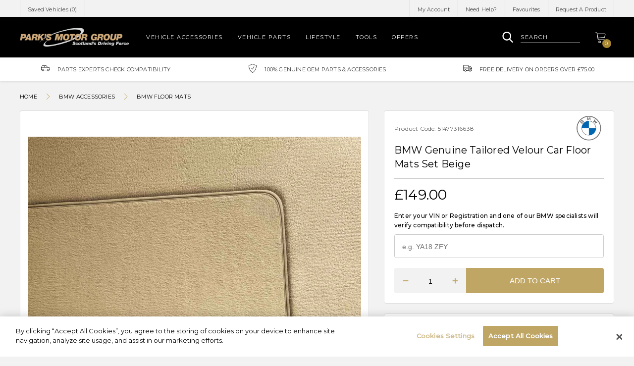

--- FILE ---
content_type: text/html; charset=utf-8
request_url: https://shop.parks.uk.com/products/bmw-genuine-tailored-velour-car-floor-mats-set-beige-2
body_size: 40227
content:
<!doctype html>
<!--[if IE 8]><html lang="en" class="ie8 js"> <![endif]-->
<!--[if (gt IE 9)|!(IE)]><!--><html lang="en" class="js"> <!--<![endif]-->
<head>
   <!-- favicons start -->
<link rel="shortcut icon" href="https://cdn.shopify.com/s/files/1/0263/8433/4930/files/apple-touch-icon-114-precomposed.png?v=1599346702" type="image/x-icon" />
<link rel="apple-touch-icon-precomposed" sizes="144x144" href="https://cdn.shopify.com/s/files/1/0263/8433/4930/files/apple-touch-icon-144-precomposed.png?v=1599346702">
<link rel="apple-touch-icon-precomposed" sizes="114x114" href="https://cdn.shopify.com/s/files/1/0263/8433/4930/files/apple-touch-icon-114-precomposed.png?v=1599346702">
<link rel="apple-touch-icon-precomposed" sizes="72x72" href="https://cdn.shopify.com/s/files/1/0263/8433/4930/files/apple-touch-icon-72-precomposed.png?v=1599346702">
<link rel="apple-touch-icon-precomposed" href="https://cdn.shopify.com/s/files/1/0263/8433/4930/files/apple-touch-icon-114-precomposed.png?v=1599346702">
<!-- favicons end -->
<!-- Google Tag Manager -->
<script>(function(w,d,s,l,i){w[l]=w[l]||[];w[l].push({'gtm.start':
new Date().getTime(),event:'gtm.js'});var f=d.getElementsByTagName(s)[0],
j=d.createElement(s),dl=l!='dataLayer'?'&l='+l:'';j.async=true;j.src=
'https://www.googletagmanager.com/gtm.js?id='+i+dl;f.parentNode.insertBefore(j,f);
})(window,document,'script','dataLayer','GTM-5WM4WD7');</script>
<!-- End Google Tag Manager -->
    <meta charset="utf-8"> 
    <meta http-equiv="X-UA-Compatible" content="IE=edge,chrome=1">
    <meta name="viewport" content="width=device-width, initial-scale=1.0, height=device-height, minimum-scale=1.0, maximum-scale=1.0">
      <meta name="theme-color" content="#000">
 <!-- Title and description ================================================== -->







  
   
  
    


<title>BMW Genuine Tailored Velour Car Floor... | BMW Floor Mats | Park's Store</title> 
 <meta name="description" content="BMW Genuine Tailored Velour Car Floor Mats Set Beige (51477316638) available to buy online. 100% Genuine BMW. 2 YEAR warranty. Explore more from the BMW Floor Mats range."/>
 
      

  <link rel="canonical" href="https://shop.parks.uk.com/products/bmw-genuine-tailored-velour-car-floor-mats-set-beige-2" />
  
  <meta property="og:type" content="product" />
  <meta property="og:title" content="BMW Genuine Tailored Velour Car Floor Mats Set Beige" />
  
  <meta property="og:image" content="http://shop.parks.uk.com/cdn/shop/products/5_252F4_252Fd_252F0_252F54d0fef6b22cf9068f4c502465387d1c70b06072_ta5UXUXHh9b6_2_634_5cfd9434-8ad4-43a5-bf12-18a3dd4c9ad4_grande.png?v=1599728773" />
  <meta property="og:image:secure_url" content="https://shop.parks.uk.com/cdn/shop/products/5_252F4_252Fd_252F0_252F54d0fef6b22cf9068f4c502465387d1c70b06072_ta5UXUXHh9b6_2_634_5cfd9434-8ad4-43a5-bf12-18a3dd4c9ad4_grande.png?v=1599728773" />
  
  <meta property="og:price:amount" content="149.00" />
  <meta property="og:price:currency" content="GBP" />



<meta property="og:description" content="Personalise your BMW with a selection of Floor Mats. Genuine BMW products have passed strict tests in line with factory standards.  Velour floor matsDirt-repellent, water-resistant and perfectly fitted. Available in beige.Set ot 4 floor matsFor vehicles up to 3 July 211. Represented by part number 1 in the diagramSet o" />

<meta property="og:url" content="https://shop.parks.uk.com/products/bmw-genuine-tailored-velour-car-floor-mats-set-beige-2" />
<meta property="og:site_name" content="Park&#39;s Motor Group" />
  
 

  <meta name="twitter:card" content="product" />
  <meta name="twitter:title" content="BMW Genuine Tailored Velour Car Floor Mats Set Beige" />
  <meta name="twitter:description" content="Personalise your BMW with a selection of Floor Mats.Genuine BMW products have passed strict tests in line with factory standards. Velour floor matsDirt-repellent, water-resistant and perfectly fitted. Available in beige.Set ot 4 floor matsFor vehicles up to 3 July 211.Represented by part number 1 in the diagramSet ot 4 floor matsFor vehicles up to 30 July 2011." />
  <meta name="twitter:image" content="http://shop.parks.uk.com/cdn/shop/products/5_252F4_252Fd_252F0_252F54d0fef6b22cf9068f4c502465387d1c70b06072_ta5UXUXHh9b6_2_634_5cfd9434-8ad4-43a5-bf12-18a3dd4c9ad4_large.png?v=1599728773" />
  <meta name="twitter:label1" content="Price" />
  <meta name="twitter:data1" content="£149.00 GBP" />
  
  <meta name="twitter:label2" content="Brand" />
  <meta name="twitter:data2" content="BMW" />
  

  <script>window.performance && window.performance.mark && window.performance.mark('shopify.content_for_header.start');</script><meta id="shopify-digital-wallet" name="shopify-digital-wallet" content="/26384334930/digital_wallets/dialog">
<meta name="shopify-checkout-api-token" content="89762dd5743033f8323637b79fe5e2c7">
<link rel="alternate" type="application/json+oembed" href="https://shop.parks.uk.com/products/bmw-genuine-tailored-velour-car-floor-mats-set-beige-2.oembed">
<script async="async" src="/checkouts/internal/preloads.js?locale=en-GB"></script>
<link rel="preconnect" href="https://shop.app" crossorigin="anonymous">
<script async="async" src="https://shop.app/checkouts/internal/preloads.js?locale=en-GB&shop_id=26384334930" crossorigin="anonymous"></script>
<script id="apple-pay-shop-capabilities" type="application/json">{"shopId":26384334930,"countryCode":"GB","currencyCode":"GBP","merchantCapabilities":["supports3DS"],"merchantId":"gid:\/\/shopify\/Shop\/26384334930","merchantName":"Park's Motor Group","requiredBillingContactFields":["postalAddress","email"],"requiredShippingContactFields":["postalAddress","email"],"shippingType":"shipping","supportedNetworks":["visa","maestro","masterCard","amex","discover","elo"],"total":{"type":"pending","label":"Park's Motor Group","amount":"1.00"},"shopifyPaymentsEnabled":true,"supportsSubscriptions":true}</script>
<script id="shopify-features" type="application/json">{"accessToken":"89762dd5743033f8323637b79fe5e2c7","betas":["rich-media-storefront-analytics"],"domain":"shop.parks.uk.com","predictiveSearch":true,"shopId":26384334930,"locale":"en"}</script>
<script>var Shopify = Shopify || {};
Shopify.shop = "parksofhamilton-stage.myshopify.com";
Shopify.locale = "en";
Shopify.currency = {"active":"GBP","rate":"1.0"};
Shopify.country = "GB";
Shopify.theme = {"name":"Copy of Omni Automotive - Parks","id":122854015058,"schema_name":null,"schema_version":null,"theme_store_id":null,"role":"main"};
Shopify.theme.handle = "null";
Shopify.theme.style = {"id":null,"handle":null};
Shopify.cdnHost = "shop.parks.uk.com/cdn";
Shopify.routes = Shopify.routes || {};
Shopify.routes.root = "/";</script>
<script type="module">!function(o){(o.Shopify=o.Shopify||{}).modules=!0}(window);</script>
<script>!function(o){function n(){var o=[];function n(){o.push(Array.prototype.slice.apply(arguments))}return n.q=o,n}var t=o.Shopify=o.Shopify||{};t.loadFeatures=n(),t.autoloadFeatures=n()}(window);</script>
<script>
  window.ShopifyPay = window.ShopifyPay || {};
  window.ShopifyPay.apiHost = "shop.app\/pay";
  window.ShopifyPay.redirectState = null;
</script>
<script id="shop-js-analytics" type="application/json">{"pageType":"product"}</script>
<script defer="defer" async type="module" src="//shop.parks.uk.com/cdn/shopifycloud/shop-js/modules/v2/client.init-shop-cart-sync_BT-GjEfc.en.esm.js"></script>
<script defer="defer" async type="module" src="//shop.parks.uk.com/cdn/shopifycloud/shop-js/modules/v2/chunk.common_D58fp_Oc.esm.js"></script>
<script defer="defer" async type="module" src="//shop.parks.uk.com/cdn/shopifycloud/shop-js/modules/v2/chunk.modal_xMitdFEc.esm.js"></script>
<script type="module">
  await import("//shop.parks.uk.com/cdn/shopifycloud/shop-js/modules/v2/client.init-shop-cart-sync_BT-GjEfc.en.esm.js");
await import("//shop.parks.uk.com/cdn/shopifycloud/shop-js/modules/v2/chunk.common_D58fp_Oc.esm.js");
await import("//shop.parks.uk.com/cdn/shopifycloud/shop-js/modules/v2/chunk.modal_xMitdFEc.esm.js");

  window.Shopify.SignInWithShop?.initShopCartSync?.({"fedCMEnabled":true,"windoidEnabled":true});

</script>
<script>
  window.Shopify = window.Shopify || {};
  if (!window.Shopify.featureAssets) window.Shopify.featureAssets = {};
  window.Shopify.featureAssets['shop-js'] = {"shop-cart-sync":["modules/v2/client.shop-cart-sync_DZOKe7Ll.en.esm.js","modules/v2/chunk.common_D58fp_Oc.esm.js","modules/v2/chunk.modal_xMitdFEc.esm.js"],"init-fed-cm":["modules/v2/client.init-fed-cm_B6oLuCjv.en.esm.js","modules/v2/chunk.common_D58fp_Oc.esm.js","modules/v2/chunk.modal_xMitdFEc.esm.js"],"shop-cash-offers":["modules/v2/client.shop-cash-offers_D2sdYoxE.en.esm.js","modules/v2/chunk.common_D58fp_Oc.esm.js","modules/v2/chunk.modal_xMitdFEc.esm.js"],"shop-login-button":["modules/v2/client.shop-login-button_QeVjl5Y3.en.esm.js","modules/v2/chunk.common_D58fp_Oc.esm.js","modules/v2/chunk.modal_xMitdFEc.esm.js"],"pay-button":["modules/v2/client.pay-button_DXTOsIq6.en.esm.js","modules/v2/chunk.common_D58fp_Oc.esm.js","modules/v2/chunk.modal_xMitdFEc.esm.js"],"shop-button":["modules/v2/client.shop-button_DQZHx9pm.en.esm.js","modules/v2/chunk.common_D58fp_Oc.esm.js","modules/v2/chunk.modal_xMitdFEc.esm.js"],"avatar":["modules/v2/client.avatar_BTnouDA3.en.esm.js"],"init-windoid":["modules/v2/client.init-windoid_CR1B-cfM.en.esm.js","modules/v2/chunk.common_D58fp_Oc.esm.js","modules/v2/chunk.modal_xMitdFEc.esm.js"],"init-shop-for-new-customer-accounts":["modules/v2/client.init-shop-for-new-customer-accounts_C_vY_xzh.en.esm.js","modules/v2/client.shop-login-button_QeVjl5Y3.en.esm.js","modules/v2/chunk.common_D58fp_Oc.esm.js","modules/v2/chunk.modal_xMitdFEc.esm.js"],"init-shop-email-lookup-coordinator":["modules/v2/client.init-shop-email-lookup-coordinator_BI7n9ZSv.en.esm.js","modules/v2/chunk.common_D58fp_Oc.esm.js","modules/v2/chunk.modal_xMitdFEc.esm.js"],"init-shop-cart-sync":["modules/v2/client.init-shop-cart-sync_BT-GjEfc.en.esm.js","modules/v2/chunk.common_D58fp_Oc.esm.js","modules/v2/chunk.modal_xMitdFEc.esm.js"],"shop-toast-manager":["modules/v2/client.shop-toast-manager_DiYdP3xc.en.esm.js","modules/v2/chunk.common_D58fp_Oc.esm.js","modules/v2/chunk.modal_xMitdFEc.esm.js"],"init-customer-accounts":["modules/v2/client.init-customer-accounts_D9ZNqS-Q.en.esm.js","modules/v2/client.shop-login-button_QeVjl5Y3.en.esm.js","modules/v2/chunk.common_D58fp_Oc.esm.js","modules/v2/chunk.modal_xMitdFEc.esm.js"],"init-customer-accounts-sign-up":["modules/v2/client.init-customer-accounts-sign-up_iGw4briv.en.esm.js","modules/v2/client.shop-login-button_QeVjl5Y3.en.esm.js","modules/v2/chunk.common_D58fp_Oc.esm.js","modules/v2/chunk.modal_xMitdFEc.esm.js"],"shop-follow-button":["modules/v2/client.shop-follow-button_CqMgW2wH.en.esm.js","modules/v2/chunk.common_D58fp_Oc.esm.js","modules/v2/chunk.modal_xMitdFEc.esm.js"],"checkout-modal":["modules/v2/client.checkout-modal_xHeaAweL.en.esm.js","modules/v2/chunk.common_D58fp_Oc.esm.js","modules/v2/chunk.modal_xMitdFEc.esm.js"],"shop-login":["modules/v2/client.shop-login_D91U-Q7h.en.esm.js","modules/v2/chunk.common_D58fp_Oc.esm.js","modules/v2/chunk.modal_xMitdFEc.esm.js"],"lead-capture":["modules/v2/client.lead-capture_BJmE1dJe.en.esm.js","modules/v2/chunk.common_D58fp_Oc.esm.js","modules/v2/chunk.modal_xMitdFEc.esm.js"],"payment-terms":["modules/v2/client.payment-terms_Ci9AEqFq.en.esm.js","modules/v2/chunk.common_D58fp_Oc.esm.js","modules/v2/chunk.modal_xMitdFEc.esm.js"]};
</script>
<script id="__st">var __st={"a":26384334930,"offset":0,"reqid":"d3c20b5d-59f5-488f-9f0e-43b2272166ef-1769432518","pageurl":"shop.parks.uk.com\/products\/bmw-genuine-tailored-velour-car-floor-mats-set-beige-2","u":"9fb114def8d2","p":"product","rtyp":"product","rid":4769896104018};</script>
<script>window.ShopifyPaypalV4VisibilityTracking = true;</script>
<script id="captcha-bootstrap">!function(){'use strict';const t='contact',e='account',n='new_comment',o=[[t,t],['blogs',n],['comments',n],[t,'customer']],c=[[e,'customer_login'],[e,'guest_login'],[e,'recover_customer_password'],[e,'create_customer']],r=t=>t.map((([t,e])=>`form[action*='/${t}']:not([data-nocaptcha='true']) input[name='form_type'][value='${e}']`)).join(','),a=t=>()=>t?[...document.querySelectorAll(t)].map((t=>t.form)):[];function s(){const t=[...o],e=r(t);return a(e)}const i='password',u='form_key',d=['recaptcha-v3-token','g-recaptcha-response','h-captcha-response',i],f=()=>{try{return window.sessionStorage}catch{return}},m='__shopify_v',_=t=>t.elements[u];function p(t,e,n=!1){try{const o=window.sessionStorage,c=JSON.parse(o.getItem(e)),{data:r}=function(t){const{data:e,action:n}=t;return t[m]||n?{data:e,action:n}:{data:t,action:n}}(c);for(const[e,n]of Object.entries(r))t.elements[e]&&(t.elements[e].value=n);n&&o.removeItem(e)}catch(o){console.error('form repopulation failed',{error:o})}}const l='form_type',E='cptcha';function T(t){t.dataset[E]=!0}const w=window,h=w.document,L='Shopify',v='ce_forms',y='captcha';let A=!1;((t,e)=>{const n=(g='f06e6c50-85a8-45c8-87d0-21a2b65856fe',I='https://cdn.shopify.com/shopifycloud/storefront-forms-hcaptcha/ce_storefront_forms_captcha_hcaptcha.v1.5.2.iife.js',D={infoText:'Protected by hCaptcha',privacyText:'Privacy',termsText:'Terms'},(t,e,n)=>{const o=w[L][v],c=o.bindForm;if(c)return c(t,g,e,D).then(n);var r;o.q.push([[t,g,e,D],n]),r=I,A||(h.body.append(Object.assign(h.createElement('script'),{id:'captcha-provider',async:!0,src:r})),A=!0)});var g,I,D;w[L]=w[L]||{},w[L][v]=w[L][v]||{},w[L][v].q=[],w[L][y]=w[L][y]||{},w[L][y].protect=function(t,e){n(t,void 0,e),T(t)},Object.freeze(w[L][y]),function(t,e,n,w,h,L){const[v,y,A,g]=function(t,e,n){const i=e?o:[],u=t?c:[],d=[...i,...u],f=r(d),m=r(i),_=r(d.filter((([t,e])=>n.includes(e))));return[a(f),a(m),a(_),s()]}(w,h,L),I=t=>{const e=t.target;return e instanceof HTMLFormElement?e:e&&e.form},D=t=>v().includes(t);t.addEventListener('submit',(t=>{const e=I(t);if(!e)return;const n=D(e)&&!e.dataset.hcaptchaBound&&!e.dataset.recaptchaBound,o=_(e),c=g().includes(e)&&(!o||!o.value);(n||c)&&t.preventDefault(),c&&!n&&(function(t){try{if(!f())return;!function(t){const e=f();if(!e)return;const n=_(t);if(!n)return;const o=n.value;o&&e.removeItem(o)}(t);const e=Array.from(Array(32),(()=>Math.random().toString(36)[2])).join('');!function(t,e){_(t)||t.append(Object.assign(document.createElement('input'),{type:'hidden',name:u})),t.elements[u].value=e}(t,e),function(t,e){const n=f();if(!n)return;const o=[...t.querySelectorAll(`input[type='${i}']`)].map((({name:t})=>t)),c=[...d,...o],r={};for(const[a,s]of new FormData(t).entries())c.includes(a)||(r[a]=s);n.setItem(e,JSON.stringify({[m]:1,action:t.action,data:r}))}(t,e)}catch(e){console.error('failed to persist form',e)}}(e),e.submit())}));const S=(t,e)=>{t&&!t.dataset[E]&&(n(t,e.some((e=>e===t))),T(t))};for(const o of['focusin','change'])t.addEventListener(o,(t=>{const e=I(t);D(e)&&S(e,y())}));const B=e.get('form_key'),M=e.get(l),P=B&&M;t.addEventListener('DOMContentLoaded',(()=>{const t=y();if(P)for(const e of t)e.elements[l].value===M&&p(e,B);[...new Set([...A(),...v().filter((t=>'true'===t.dataset.shopifyCaptcha))])].forEach((e=>S(e,t)))}))}(h,new URLSearchParams(w.location.search),n,t,e,['guest_login'])})(!0,!0)}();</script>
<script integrity="sha256-4kQ18oKyAcykRKYeNunJcIwy7WH5gtpwJnB7kiuLZ1E=" data-source-attribution="shopify.loadfeatures" defer="defer" src="//shop.parks.uk.com/cdn/shopifycloud/storefront/assets/storefront/load_feature-a0a9edcb.js" crossorigin="anonymous"></script>
<script crossorigin="anonymous" defer="defer" src="//shop.parks.uk.com/cdn/shopifycloud/storefront/assets/shopify_pay/storefront-65b4c6d7.js?v=20250812"></script>
<script data-source-attribution="shopify.dynamic_checkout.dynamic.init">var Shopify=Shopify||{};Shopify.PaymentButton=Shopify.PaymentButton||{isStorefrontPortableWallets:!0,init:function(){window.Shopify.PaymentButton.init=function(){};var t=document.createElement("script");t.src="https://shop.parks.uk.com/cdn/shopifycloud/portable-wallets/latest/portable-wallets.en.js",t.type="module",document.head.appendChild(t)}};
</script>
<script data-source-attribution="shopify.dynamic_checkout.buyer_consent">
  function portableWalletsHideBuyerConsent(e){var t=document.getElementById("shopify-buyer-consent"),n=document.getElementById("shopify-subscription-policy-button");t&&n&&(t.classList.add("hidden"),t.setAttribute("aria-hidden","true"),n.removeEventListener("click",e))}function portableWalletsShowBuyerConsent(e){var t=document.getElementById("shopify-buyer-consent"),n=document.getElementById("shopify-subscription-policy-button");t&&n&&(t.classList.remove("hidden"),t.removeAttribute("aria-hidden"),n.addEventListener("click",e))}window.Shopify?.PaymentButton&&(window.Shopify.PaymentButton.hideBuyerConsent=portableWalletsHideBuyerConsent,window.Shopify.PaymentButton.showBuyerConsent=portableWalletsShowBuyerConsent);
</script>
<script data-source-attribution="shopify.dynamic_checkout.cart.bootstrap">document.addEventListener("DOMContentLoaded",(function(){function t(){return document.querySelector("shopify-accelerated-checkout-cart, shopify-accelerated-checkout")}if(t())Shopify.PaymentButton.init();else{new MutationObserver((function(e,n){t()&&(Shopify.PaymentButton.init(),n.disconnect())})).observe(document.body,{childList:!0,subtree:!0})}}));
</script>
<link id="shopify-accelerated-checkout-styles" rel="stylesheet" media="screen" href="https://shop.parks.uk.com/cdn/shopifycloud/portable-wallets/latest/accelerated-checkout-backwards-compat.css" crossorigin="anonymous">
<style id="shopify-accelerated-checkout-cart">
        #shopify-buyer-consent {
  margin-top: 1em;
  display: inline-block;
  width: 100%;
}

#shopify-buyer-consent.hidden {
  display: none;
}

#shopify-subscription-policy-button {
  background: none;
  border: none;
  padding: 0;
  text-decoration: underline;
  font-size: inherit;
  cursor: pointer;
}

#shopify-subscription-policy-button::before {
  box-shadow: none;
}

      </style>

<script>window.performance && window.performance.mark && window.performance.mark('shopify.content_for_header.end');</script>
    <style>
@import url('https://fonts.googleapis.com/css?family=Montserrat:300,400,500&display=swap');
</style>
<!-- CookiePro Cookies Consent Notice start for shop.parks.uk.com -->
<script src="https://cookie-cdn.cookiepro.com/scripttemplates/otSDKStub.js"  type="text/javascript" charset="UTF-8" data-domain-script="17ec0814-dde9-4657-a5d8-dd097fda2895" ></script>
<script type="text/javascript">
function OptanonWrapper() { }
</script>
<!-- CookiePro Cookies Consent Notice end for shop.parks.uk.com -->
<meta name="google-site-verification" content="fVkZ71L_x02GnHhX-knNn9IBbWlFBqNLB2ddYlOE4Ow" />
<meta name="ahrefs-site-verification" content="eeb7866e0a3cb125e9457e2fd1d9dba93d3973dba9f7c51f4ad77c6484f7a7f9">
  <link href="//shop.parks.uk.com/cdn/shop/t/24/assets/style.scss.css?v=111647638928644315531768484179" rel="stylesheet" type="text/css" media="all" />
  <link href="//shop.parks.uk.com/cdn/shop/t/24/assets/vendor.css?v=110309292348843879961699604214" rel="stylesheet" type="text/css" media="all" />
  
  <link href="//shop.parks.uk.com/cdn/shop/t/24/assets/jquery.fancybox.min.css?v=19278034316635137701699604214" rel="stylesheet" type="text/css" media="all" />
  
  <script crossorigin="anonymous" src="//shop.parks.uk.com/cdn/shop/t/24/assets/jquery-3.4.1.min.js?v=160737389985263990141699604214"></script>
 <script src="//shop.parks.uk.com/cdn/shop/t/24/assets/lazysizes.min.js?v=110889704577781186911699604214" async></script>
  <script src="//shop.parks.uk.com/cdn/shopifycloud/storefront/assets/themes_support/shopify_common-5f594365.js" type="text/javascript"></script>
  
<script>
  document.documentElement.className = document.documentElement.className.replace('no-js', 'js');
  window.ajax_cart = "normal";
  window.money_format = "£{{amount}}";//"£{{amount}} GBP";
  window.shop_currency = "GBP";
  window.show_multiple_currencies = true;
  window.use_color_swatch = true;
  window.color_swatch_style = "variant";
  window.enable_sidebar_multiple_choice = true;
  window.file_url = "//cdn.shopify.com/s/files/1/0263/8433/4930/files/?8558";
  window.asset_url = "";
  window.inventory_text = {
      in_stock: "In stock",
      many_in_stock: "translation missing: en.products.product.many_in_stock",
      out_of_stock: "Out of stock",
      add_to_cart: "Add to Cart",
      add_all_to_cart: "translation missing: en.products.product.add_all_to_cart",
      sold_out: "Sold out",
      select_options : "Select Options",
      unavailable: "Unavailable",
      remove: "Remove",
      no_more_product: "No more product",
      show_options: "translation missing: en.products.product.show_options",
      hide_options: "translation missing: en.products.product.hide_options",
      adding : "translation missing: en.products.product.adding",
      thank_you : "translation missing: en.products.product.thank_you",
      add_more : "translation missing: en.products.product.add_more",
      cart_feedback : "translation missing: en.products.product.cart_feedback",
      add_wishlist : "Add to Wish List",
      remove_wishlist : "Remove Wish List",
      add_compare : "Add to Compare",
      remove_compare : "Remove Compare",
      message_compare : "You must select at least two products to compare!",
      previous: "Prev",
      next: "Next"
  };
  window.multi_lang = true;
  window.infinity_scroll_feature = false;
  window.newsletter_popup = true;
  /* Free Shipping Message */
  window.free_shipping_price = 800;
  window.free_shipping_text = {
    free_shipping_message_1: "You quality for free shipping!",
    free_shipping_message_2:"You are",
    free_shipping_message_3: "away from free shipping!",
    free_shipping_1: "Free",
    free_shipping_2: "TBD"
  };
  window.custom_engraving_price = 3000;
</script>
<link href="https://monorail-edge.shopifysvc.com" rel="dns-prefetch">
<script>(function(){if ("sendBeacon" in navigator && "performance" in window) {try {var session_token_from_headers = performance.getEntriesByType('navigation')[0].serverTiming.find(x => x.name == '_s').description;} catch {var session_token_from_headers = undefined;}var session_cookie_matches = document.cookie.match(/_shopify_s=([^;]*)/);var session_token_from_cookie = session_cookie_matches && session_cookie_matches.length === 2 ? session_cookie_matches[1] : "";var session_token = session_token_from_headers || session_token_from_cookie || "";function handle_abandonment_event(e) {var entries = performance.getEntries().filter(function(entry) {return /monorail-edge.shopifysvc.com/.test(entry.name);});if (!window.abandonment_tracked && entries.length === 0) {window.abandonment_tracked = true;var currentMs = Date.now();var navigation_start = performance.timing.navigationStart;var payload = {shop_id: 26384334930,url: window.location.href,navigation_start,duration: currentMs - navigation_start,session_token,page_type: "product"};window.navigator.sendBeacon("https://monorail-edge.shopifysvc.com/v1/produce", JSON.stringify({schema_id: "online_store_buyer_site_abandonment/1.1",payload: payload,metadata: {event_created_at_ms: currentMs,event_sent_at_ms: currentMs}}));}}window.addEventListener('pagehide', handle_abandonment_event);}}());</script>
<script id="web-pixels-manager-setup">(function e(e,d,r,n,o){if(void 0===o&&(o={}),!Boolean(null===(a=null===(i=window.Shopify)||void 0===i?void 0:i.analytics)||void 0===a?void 0:a.replayQueue)){var i,a;window.Shopify=window.Shopify||{};var t=window.Shopify;t.analytics=t.analytics||{};var s=t.analytics;s.replayQueue=[],s.publish=function(e,d,r){return s.replayQueue.push([e,d,r]),!0};try{self.performance.mark("wpm:start")}catch(e){}var l=function(){var e={modern:/Edge?\/(1{2}[4-9]|1[2-9]\d|[2-9]\d{2}|\d{4,})\.\d+(\.\d+|)|Firefox\/(1{2}[4-9]|1[2-9]\d|[2-9]\d{2}|\d{4,})\.\d+(\.\d+|)|Chrom(ium|e)\/(9{2}|\d{3,})\.\d+(\.\d+|)|(Maci|X1{2}).+ Version\/(15\.\d+|(1[6-9]|[2-9]\d|\d{3,})\.\d+)([,.]\d+|)( \(\w+\)|)( Mobile\/\w+|) Safari\/|Chrome.+OPR\/(9{2}|\d{3,})\.\d+\.\d+|(CPU[ +]OS|iPhone[ +]OS|CPU[ +]iPhone|CPU IPhone OS|CPU iPad OS)[ +]+(15[._]\d+|(1[6-9]|[2-9]\d|\d{3,})[._]\d+)([._]\d+|)|Android:?[ /-](13[3-9]|1[4-9]\d|[2-9]\d{2}|\d{4,})(\.\d+|)(\.\d+|)|Android.+Firefox\/(13[5-9]|1[4-9]\d|[2-9]\d{2}|\d{4,})\.\d+(\.\d+|)|Android.+Chrom(ium|e)\/(13[3-9]|1[4-9]\d|[2-9]\d{2}|\d{4,})\.\d+(\.\d+|)|SamsungBrowser\/([2-9]\d|\d{3,})\.\d+/,legacy:/Edge?\/(1[6-9]|[2-9]\d|\d{3,})\.\d+(\.\d+|)|Firefox\/(5[4-9]|[6-9]\d|\d{3,})\.\d+(\.\d+|)|Chrom(ium|e)\/(5[1-9]|[6-9]\d|\d{3,})\.\d+(\.\d+|)([\d.]+$|.*Safari\/(?![\d.]+ Edge\/[\d.]+$))|(Maci|X1{2}).+ Version\/(10\.\d+|(1[1-9]|[2-9]\d|\d{3,})\.\d+)([,.]\d+|)( \(\w+\)|)( Mobile\/\w+|) Safari\/|Chrome.+OPR\/(3[89]|[4-9]\d|\d{3,})\.\d+\.\d+|(CPU[ +]OS|iPhone[ +]OS|CPU[ +]iPhone|CPU IPhone OS|CPU iPad OS)[ +]+(10[._]\d+|(1[1-9]|[2-9]\d|\d{3,})[._]\d+)([._]\d+|)|Android:?[ /-](13[3-9]|1[4-9]\d|[2-9]\d{2}|\d{4,})(\.\d+|)(\.\d+|)|Mobile Safari.+OPR\/([89]\d|\d{3,})\.\d+\.\d+|Android.+Firefox\/(13[5-9]|1[4-9]\d|[2-9]\d{2}|\d{4,})\.\d+(\.\d+|)|Android.+Chrom(ium|e)\/(13[3-9]|1[4-9]\d|[2-9]\d{2}|\d{4,})\.\d+(\.\d+|)|Android.+(UC? ?Browser|UCWEB|U3)[ /]?(15\.([5-9]|\d{2,})|(1[6-9]|[2-9]\d|\d{3,})\.\d+)\.\d+|SamsungBrowser\/(5\.\d+|([6-9]|\d{2,})\.\d+)|Android.+MQ{2}Browser\/(14(\.(9|\d{2,})|)|(1[5-9]|[2-9]\d|\d{3,})(\.\d+|))(\.\d+|)|K[Aa][Ii]OS\/(3\.\d+|([4-9]|\d{2,})\.\d+)(\.\d+|)/},d=e.modern,r=e.legacy,n=navigator.userAgent;return n.match(d)?"modern":n.match(r)?"legacy":"unknown"}(),u="modern"===l?"modern":"legacy",c=(null!=n?n:{modern:"",legacy:""})[u],f=function(e){return[e.baseUrl,"/wpm","/b",e.hashVersion,"modern"===e.buildTarget?"m":"l",".js"].join("")}({baseUrl:d,hashVersion:r,buildTarget:u}),m=function(e){var d=e.version,r=e.bundleTarget,n=e.surface,o=e.pageUrl,i=e.monorailEndpoint;return{emit:function(e){var a=e.status,t=e.errorMsg,s=(new Date).getTime(),l=JSON.stringify({metadata:{event_sent_at_ms:s},events:[{schema_id:"web_pixels_manager_load/3.1",payload:{version:d,bundle_target:r,page_url:o,status:a,surface:n,error_msg:t},metadata:{event_created_at_ms:s}}]});if(!i)return console&&console.warn&&console.warn("[Web Pixels Manager] No Monorail endpoint provided, skipping logging."),!1;try{return self.navigator.sendBeacon.bind(self.navigator)(i,l)}catch(e){}var u=new XMLHttpRequest;try{return u.open("POST",i,!0),u.setRequestHeader("Content-Type","text/plain"),u.send(l),!0}catch(e){return console&&console.warn&&console.warn("[Web Pixels Manager] Got an unhandled error while logging to Monorail."),!1}}}}({version:r,bundleTarget:l,surface:e.surface,pageUrl:self.location.href,monorailEndpoint:e.monorailEndpoint});try{o.browserTarget=l,function(e){var d=e.src,r=e.async,n=void 0===r||r,o=e.onload,i=e.onerror,a=e.sri,t=e.scriptDataAttributes,s=void 0===t?{}:t,l=document.createElement("script"),u=document.querySelector("head"),c=document.querySelector("body");if(l.async=n,l.src=d,a&&(l.integrity=a,l.crossOrigin="anonymous"),s)for(var f in s)if(Object.prototype.hasOwnProperty.call(s,f))try{l.dataset[f]=s[f]}catch(e){}if(o&&l.addEventListener("load",o),i&&l.addEventListener("error",i),u)u.appendChild(l);else{if(!c)throw new Error("Did not find a head or body element to append the script");c.appendChild(l)}}({src:f,async:!0,onload:function(){if(!function(){var e,d;return Boolean(null===(d=null===(e=window.Shopify)||void 0===e?void 0:e.analytics)||void 0===d?void 0:d.initialized)}()){var d=window.webPixelsManager.init(e)||void 0;if(d){var r=window.Shopify.analytics;r.replayQueue.forEach((function(e){var r=e[0],n=e[1],o=e[2];d.publishCustomEvent(r,n,o)})),r.replayQueue=[],r.publish=d.publishCustomEvent,r.visitor=d.visitor,r.initialized=!0}}},onerror:function(){return m.emit({status:"failed",errorMsg:"".concat(f," has failed to load")})},sri:function(e){var d=/^sha384-[A-Za-z0-9+/=]+$/;return"string"==typeof e&&d.test(e)}(c)?c:"",scriptDataAttributes:o}),m.emit({status:"loading"})}catch(e){m.emit({status:"failed",errorMsg:(null==e?void 0:e.message)||"Unknown error"})}}})({shopId: 26384334930,storefrontBaseUrl: "https://shop.parks.uk.com",extensionsBaseUrl: "https://extensions.shopifycdn.com/cdn/shopifycloud/web-pixels-manager",monorailEndpoint: "https://monorail-edge.shopifysvc.com/unstable/produce_batch",surface: "storefront-renderer",enabledBetaFlags: ["2dca8a86"],webPixelsConfigList: [{"id":"174948738","eventPayloadVersion":"v1","runtimeContext":"LAX","scriptVersion":"1","type":"CUSTOM","privacyPurposes":["ANALYTICS"],"name":"Google Analytics tag (migrated)"},{"id":"shopify-app-pixel","configuration":"{}","eventPayloadVersion":"v1","runtimeContext":"STRICT","scriptVersion":"0450","apiClientId":"shopify-pixel","type":"APP","privacyPurposes":["ANALYTICS","MARKETING"]},{"id":"shopify-custom-pixel","eventPayloadVersion":"v1","runtimeContext":"LAX","scriptVersion":"0450","apiClientId":"shopify-pixel","type":"CUSTOM","privacyPurposes":["ANALYTICS","MARKETING"]}],isMerchantRequest: false,initData: {"shop":{"name":"Park's Motor Group","paymentSettings":{"currencyCode":"GBP"},"myshopifyDomain":"parksofhamilton-stage.myshopify.com","countryCode":"GB","storefrontUrl":"https:\/\/shop.parks.uk.com"},"customer":null,"cart":null,"checkout":null,"productVariants":[{"price":{"amount":149.0,"currencyCode":"GBP"},"product":{"title":"BMW Genuine Tailored Velour Car Floor Mats Set Beige","vendor":"BMW","id":"4769896104018","untranslatedTitle":"BMW Genuine Tailored Velour Car Floor Mats Set Beige","url":"\/products\/bmw-genuine-tailored-velour-car-floor-mats-set-beige-2","type":"Floor Mats"},"id":"32828259008594","image":{"src":"\/\/shop.parks.uk.com\/cdn\/shop\/products\/5_252F4_252Fd_252F0_252F54d0fef6b22cf9068f4c502465387d1c70b06072_ta5UXUXHh9b6_2_634_5cfd9434-8ad4-43a5-bf12-18a3dd4c9ad4.png?v=1599728773"},"sku":"51477316638","title":"Default Title","untranslatedTitle":"Default Title"}],"purchasingCompany":null},},"https://shop.parks.uk.com/cdn","fcfee988w5aeb613cpc8e4bc33m6693e112",{"modern":"","legacy":""},{"shopId":"26384334930","storefrontBaseUrl":"https:\/\/shop.parks.uk.com","extensionBaseUrl":"https:\/\/extensions.shopifycdn.com\/cdn\/shopifycloud\/web-pixels-manager","surface":"storefront-renderer","enabledBetaFlags":"[\"2dca8a86\"]","isMerchantRequest":"false","hashVersion":"fcfee988w5aeb613cpc8e4bc33m6693e112","publish":"custom","events":"[[\"page_viewed\",{}],[\"product_viewed\",{\"productVariant\":{\"price\":{\"amount\":149.0,\"currencyCode\":\"GBP\"},\"product\":{\"title\":\"BMW Genuine Tailored Velour Car Floor Mats Set Beige\",\"vendor\":\"BMW\",\"id\":\"4769896104018\",\"untranslatedTitle\":\"BMW Genuine Tailored Velour Car Floor Mats Set Beige\",\"url\":\"\/products\/bmw-genuine-tailored-velour-car-floor-mats-set-beige-2\",\"type\":\"Floor Mats\"},\"id\":\"32828259008594\",\"image\":{\"src\":\"\/\/shop.parks.uk.com\/cdn\/shop\/products\/5_252F4_252Fd_252F0_252F54d0fef6b22cf9068f4c502465387d1c70b06072_ta5UXUXHh9b6_2_634_5cfd9434-8ad4-43a5-bf12-18a3dd4c9ad4.png?v=1599728773\"},\"sku\":\"51477316638\",\"title\":\"Default Title\",\"untranslatedTitle\":\"Default Title\"}}]]"});</script><script>
  window.ShopifyAnalytics = window.ShopifyAnalytics || {};
  window.ShopifyAnalytics.meta = window.ShopifyAnalytics.meta || {};
  window.ShopifyAnalytics.meta.currency = 'GBP';
  var meta = {"product":{"id":4769896104018,"gid":"gid:\/\/shopify\/Product\/4769896104018","vendor":"BMW","type":"Floor Mats","handle":"bmw-genuine-tailored-velour-car-floor-mats-set-beige-2","variants":[{"id":32828259008594,"price":14900,"name":"BMW Genuine Tailored Velour Car Floor Mats Set Beige","public_title":null,"sku":"51477316638"}],"remote":false},"page":{"pageType":"product","resourceType":"product","resourceId":4769896104018,"requestId":"d3c20b5d-59f5-488f-9f0e-43b2272166ef-1769432518"}};
  for (var attr in meta) {
    window.ShopifyAnalytics.meta[attr] = meta[attr];
  }
</script>
<script class="analytics">
  (function () {
    var customDocumentWrite = function(content) {
      var jquery = null;

      if (window.jQuery) {
        jquery = window.jQuery;
      } else if (window.Checkout && window.Checkout.$) {
        jquery = window.Checkout.$;
      }

      if (jquery) {
        jquery('body').append(content);
      }
    };

    var hasLoggedConversion = function(token) {
      if (token) {
        return document.cookie.indexOf('loggedConversion=' + token) !== -1;
      }
      return false;
    }

    var setCookieIfConversion = function(token) {
      if (token) {
        var twoMonthsFromNow = new Date(Date.now());
        twoMonthsFromNow.setMonth(twoMonthsFromNow.getMonth() + 2);

        document.cookie = 'loggedConversion=' + token + '; expires=' + twoMonthsFromNow;
      }
    }

    var trekkie = window.ShopifyAnalytics.lib = window.trekkie = window.trekkie || [];
    if (trekkie.integrations) {
      return;
    }
    trekkie.methods = [
      'identify',
      'page',
      'ready',
      'track',
      'trackForm',
      'trackLink'
    ];
    trekkie.factory = function(method) {
      return function() {
        var args = Array.prototype.slice.call(arguments);
        args.unshift(method);
        trekkie.push(args);
        return trekkie;
      };
    };
    for (var i = 0; i < trekkie.methods.length; i++) {
      var key = trekkie.methods[i];
      trekkie[key] = trekkie.factory(key);
    }
    trekkie.load = function(config) {
      trekkie.config = config || {};
      trekkie.config.initialDocumentCookie = document.cookie;
      var first = document.getElementsByTagName('script')[0];
      var script = document.createElement('script');
      script.type = 'text/javascript';
      script.onerror = function(e) {
        var scriptFallback = document.createElement('script');
        scriptFallback.type = 'text/javascript';
        scriptFallback.onerror = function(error) {
                var Monorail = {
      produce: function produce(monorailDomain, schemaId, payload) {
        var currentMs = new Date().getTime();
        var event = {
          schema_id: schemaId,
          payload: payload,
          metadata: {
            event_created_at_ms: currentMs,
            event_sent_at_ms: currentMs
          }
        };
        return Monorail.sendRequest("https://" + monorailDomain + "/v1/produce", JSON.stringify(event));
      },
      sendRequest: function sendRequest(endpointUrl, payload) {
        // Try the sendBeacon API
        if (window && window.navigator && typeof window.navigator.sendBeacon === 'function' && typeof window.Blob === 'function' && !Monorail.isIos12()) {
          var blobData = new window.Blob([payload], {
            type: 'text/plain'
          });

          if (window.navigator.sendBeacon(endpointUrl, blobData)) {
            return true;
          } // sendBeacon was not successful

        } // XHR beacon

        var xhr = new XMLHttpRequest();

        try {
          xhr.open('POST', endpointUrl);
          xhr.setRequestHeader('Content-Type', 'text/plain');
          xhr.send(payload);
        } catch (e) {
          console.log(e);
        }

        return false;
      },
      isIos12: function isIos12() {
        return window.navigator.userAgent.lastIndexOf('iPhone; CPU iPhone OS 12_') !== -1 || window.navigator.userAgent.lastIndexOf('iPad; CPU OS 12_') !== -1;
      }
    };
    Monorail.produce('monorail-edge.shopifysvc.com',
      'trekkie_storefront_load_errors/1.1',
      {shop_id: 26384334930,
      theme_id: 122854015058,
      app_name: "storefront",
      context_url: window.location.href,
      source_url: "//shop.parks.uk.com/cdn/s/trekkie.storefront.8d95595f799fbf7e1d32231b9a28fd43b70c67d3.min.js"});

        };
        scriptFallback.async = true;
        scriptFallback.src = '//shop.parks.uk.com/cdn/s/trekkie.storefront.8d95595f799fbf7e1d32231b9a28fd43b70c67d3.min.js';
        first.parentNode.insertBefore(scriptFallback, first);
      };
      script.async = true;
      script.src = '//shop.parks.uk.com/cdn/s/trekkie.storefront.8d95595f799fbf7e1d32231b9a28fd43b70c67d3.min.js';
      first.parentNode.insertBefore(script, first);
    };
    trekkie.load(
      {"Trekkie":{"appName":"storefront","development":false,"defaultAttributes":{"shopId":26384334930,"isMerchantRequest":null,"themeId":122854015058,"themeCityHash":"6876754350671536840","contentLanguage":"en","currency":"GBP","eventMetadataId":"b673a012-1229-4c2e-a0a3-a1ad01d9680a"},"isServerSideCookieWritingEnabled":true,"monorailRegion":"shop_domain","enabledBetaFlags":["65f19447"]},"Session Attribution":{},"S2S":{"facebookCapiEnabled":false,"source":"trekkie-storefront-renderer","apiClientId":580111}}
    );

    var loaded = false;
    trekkie.ready(function() {
      if (loaded) return;
      loaded = true;

      window.ShopifyAnalytics.lib = window.trekkie;

      var originalDocumentWrite = document.write;
      document.write = customDocumentWrite;
      try { window.ShopifyAnalytics.merchantGoogleAnalytics.call(this); } catch(error) {};
      document.write = originalDocumentWrite;

      window.ShopifyAnalytics.lib.page(null,{"pageType":"product","resourceType":"product","resourceId":4769896104018,"requestId":"d3c20b5d-59f5-488f-9f0e-43b2272166ef-1769432518","shopifyEmitted":true});

      var match = window.location.pathname.match(/checkouts\/(.+)\/(thank_you|post_purchase)/)
      var token = match? match[1]: undefined;
      if (!hasLoggedConversion(token)) {
        setCookieIfConversion(token);
        window.ShopifyAnalytics.lib.track("Viewed Product",{"currency":"GBP","variantId":32828259008594,"productId":4769896104018,"productGid":"gid:\/\/shopify\/Product\/4769896104018","name":"BMW Genuine Tailored Velour Car Floor Mats Set Beige","price":"149.00","sku":"51477316638","brand":"BMW","variant":null,"category":"Floor Mats","nonInteraction":true,"remote":false},undefined,undefined,{"shopifyEmitted":true});
      window.ShopifyAnalytics.lib.track("monorail:\/\/trekkie_storefront_viewed_product\/1.1",{"currency":"GBP","variantId":32828259008594,"productId":4769896104018,"productGid":"gid:\/\/shopify\/Product\/4769896104018","name":"BMW Genuine Tailored Velour Car Floor Mats Set Beige","price":"149.00","sku":"51477316638","brand":"BMW","variant":null,"category":"Floor Mats","nonInteraction":true,"remote":false,"referer":"https:\/\/shop.parks.uk.com\/products\/bmw-genuine-tailored-velour-car-floor-mats-set-beige-2"});
      }
    });


        var eventsListenerScript = document.createElement('script');
        eventsListenerScript.async = true;
        eventsListenerScript.src = "//shop.parks.uk.com/cdn/shopifycloud/storefront/assets/shop_events_listener-3da45d37.js";
        document.getElementsByTagName('head')[0].appendChild(eventsListenerScript);

})();</script>
  <script>
  if (!window.ga || (window.ga && typeof window.ga !== 'function')) {
    window.ga = function ga() {
      (window.ga.q = window.ga.q || []).push(arguments);
      if (window.Shopify && window.Shopify.analytics && typeof window.Shopify.analytics.publish === 'function') {
        window.Shopify.analytics.publish("ga_stub_called", {}, {sendTo: "google_osp_migration"});
      }
      console.error("Shopify's Google Analytics stub called with:", Array.from(arguments), "\nSee https://help.shopify.com/manual/promoting-marketing/pixels/pixel-migration#google for more information.");
    };
    if (window.Shopify && window.Shopify.analytics && typeof window.Shopify.analytics.publish === 'function') {
      window.Shopify.analytics.publish("ga_stub_initialized", {}, {sendTo: "google_osp_migration"});
    }
  }
</script>
<script
  defer
  src="https://shop.parks.uk.com/cdn/shopifycloud/perf-kit/shopify-perf-kit-3.0.4.min.js"
  data-application="storefront-renderer"
  data-shop-id="26384334930"
  data-render-region="gcp-us-east1"
  data-page-type="product"
  data-theme-instance-id="122854015058"
  data-theme-name=""
  data-theme-version=""
  data-monorail-region="shop_domain"
  data-resource-timing-sampling-rate="10"
  data-shs="true"
  data-shs-beacon="true"
  data-shs-export-with-fetch="true"
  data-shs-logs-sample-rate="1"
  data-shs-beacon-endpoint="https://shop.parks.uk.com/api/collect"
></script>
</head>
<body id="bmw-genuine-tailored-velour-car-floor-mats-set-beige" class="template-product " >
<div class="overlay"></div>
<div class="mini-cart__overlay"></div>
    <div class="cart-sb">
  <div class="mini-cart__inner">
  <form action="/cart" method="post">
    <div class="mini-cart__header">
      <span class="mini-cart__header--title">Your Basket</span>
      <span id="close-minicart" class="mini-cart__close"><svg xmlns="http://www.w3.org/2000/svg" x="0px" y="0px" width="50" height="50" viewbox="0 0 50 50" style=" fill:#000000;"><path d="M 9.15625 6.3125 L 6.3125 9.15625 L 22.15625 25 L 6.21875 40.96875 L 9.03125 43.78125 L 25 27.84375 L 40.9375 43.78125 L 43.78125 40.9375 L 27.84375 25 L 43.6875 9.15625 L 40.84375 6.3125 L 25 22.15625 Z"></path></svg></span>
    </div>
    <div id="cart-info">
      <div id="cart-content" class="cart-content">
        <div class="cart-loading"></div>
      </div>
    </div>
  </form>
</div>
</div>
    <div class="mini-cart__slideout" data-minicart-slidebody>
     <div id="shopify-section-module--omni-garage" class="shopify-section"><div id="vehicle-finder__modal" data-vehiclename="" class="modal-overlay">
    <div class="modal-overlay__close"></div>
<div id="omni-garage" class="omni-garage__popout container">
  <ul class="omni-garage__tab-nav">
      <li class="omni-garage__tab--item"><a href="#select-vehicle">Parts & Accessories Finder</a></li>
      <li class="omni-garage__tab--item"><a href="#saved-vehicle" data-savedvehicle-count>Saved Vehicles<span>(0)</span></a></li>
  </ul>
  <div class="omni-garage__tab--wrap">
    <div id="select-vehicle" class="omni-garage__tab--content">
  <div class="configuratorWrap"></div>
    </div>
    <div id="saved-vehicle" class="omni-garage__tab--content">
    <div class="omni-garage__vehicle-history">
    <div class="omni-garage__active-vehicle" data-activevehicle-container>
        <h4 class="vehicle-history__title">Active Vehicle</h4>
    </div> 
        <div class="omni-garage__saved-list" data-vehiclehistory-container>
        </div> 
    </div>
</div>
</div>
</div>
</div>
<script>
    $(document).ready(function() {

$(".omni-garage__tab--content").hide();
$("ul.omni-garage__tab-nav li a:first").addClass("active").show();
$(".omni-garage__tab--wrap > div").hide().filter(":first").show();

$("ul.omni-garage__tab-nav li a").click(function() {
    $("ul.omni-garage__tab-nav li > a").removeClass("active");
    $(this).addClass("active");
    $(".omni-garage__tab--wrap > div").hide();
    var activeTab = $(this).attr("href");
    $(activeTab).show();
    $(".omni-garage__saved-list").flickity('resize'); // resize slider 
    return false;
});
});
</script></div> 
     
    <div id="product-fitment__modal" class="modal-overlay">
<div class="modal-overlay__close"></div>
<div class="modal__product-fitment">
<div class="product-fitment__header">
<div class="header-title">
<h5>Compatible Vehicles</h5>
<h5>Close</h5>
</div>
</div>
<div class="product-fitment__inner">
    <div class="container product-fitment__scroll">
        <input type="text" id="myInput" onkeyup="myFunction()" placeholder="Filter by keyword e.g. Mitsubishi L200 or BMW X4" title="Filter Models">
        <ul id="fitment-list" class="model-list">
            
 
                
 
            <li class="model-list__item"><a href="#">BMW X1 E84 SUV 2009 TO 2015</a></li>
                
                 
              </ul>
    </div>
</div>
</div>
<script>
    function myFunction() {
        var input, filter, ul, li, a, i, txtValue;
        input = document.getElementById("myInput");
        filter = input.value.toUpperCase();
        ul = document.getElementById("fitment-list");
        li = ul.getElementsByTagName("li");
        for (i = 0; i < li.length; i++) {
            a = li[i].getElementsByTagName("a")[0];
            txtValue = a.textContent || a.innerText;
            if (txtValue.toUpperCase().indexOf(filter) > -1) {
                li[i].style.display = "";
            } else {
                li[i].style.display = "none";
            }
        }
    }
    </script>
</div>

    <!-- Google Tag Manager (noscript) -->
<noscript><iframe src="https://www.googletagmanager.com/ns.html?id=GTM-5WM4WD7"
height="0" width="0" style="display:none;visibility:hidden"></iframe></noscript>
<!-- End Google Tag Manager (noscript) -->
  <div id="shopify-section-top-bar" class="shopify-section"><div class="top-bar">
  <div class="top-bar__container">
        <ul class="top-bar__menu">
          <li id="saved-vehicle-count" data-savedvehicle-count data-modal-vf="topbar--open"><a>Saved Vehicles <span>(0)</span></a></li>
                </ul>	
      <div class="top-bar__confidence-message">
      </div>
            <ul class="top-bar__menu">
          <li><a href="/account">My Account</a></li>
          <li><a href="/pages/contact-us">Need Help?</a></li>
          <li><a href="/pages/wishlist">Favourites</a></li>
          <li><a href="/pages/request-a-product">Request A Product</a></li>
                </ul>	
    </div>    
  </div>
</div> 
  <div id="shopify-section-header" class="shopify-section"><header class="header">
<div class="header__container"> 
  <div class="mobile-nav-wrapper">
    <div class="main-header__mobile-menu">
   <svg class="burger__icon" id="Search" viewBox="0 0 28 28"><path d="M0 20h28v4H0v-4zm0-6h28v-4H0v4zM0 0v4h28V0H0z"></path></svg>
    <span>MENU</span>
  </div>
  </div>
  <div class="header__brand-logo">
    <a href="/" title="Park&#39;s Motor Group">
      <img src="//shop.parks.uk.com/cdn/shop/t/24/assets/brand-logo_300x@2x.png?v=165170918729488617321699604214" alt="Park&#39;s Motor Group" />
           </a> 
         </div>  
  <nav class="nav__container mobile-nav__offcanvas">
  <h4 class="mobile-nav__department-title">Shop By Department</h4>
         <ul class="nav__menu-list">
                
                
	
	  
	  
	  
	      
	      <li class="menu-item__has-dropdown mega-menu">
			<div class="mobile-nav__level1-image"><img src="//shop.parks.uk.com/cdn/shop/files/car-accessories-mobile-menu.png?v=1614339908"/></div>
	        <a href="/collections/car-accessories" class="dropdown-link">
	          <span>VEHICLE ACCESSORIES</span>
	      		</a>
	        
	          

 

<div class="mega-menu__container">
 <h4 data-menu-control="close-tier-2" class="mobile-nav__department-title">VEHICLE ACCESSORIES</h4>
 <img class="mobile-nav__hero-image" src="//shop.parks.uk.com/cdn/shop/files/car-accessories-mobile-menu-lg.png?v=1614339913"/>
    <div class="mm-tab-col-title">
      <ul class="tab-title">
        
         
          
          
            
            
            <li data-id="mm-tabs-1" class="title-item active title-item-1">Shop By Category</li>
          
         
          
          
            
            
            <li data-id="mm-tabs-2" class="title-item title-item-2">Shop By Brand</li>
          
        
      </ul>
    </div>
    <div class="mega-menu__inner-wrapper">
      

      
        

        
          
          <div class="tab-content-inner active mm-tabs-1" id="mm-tabs-1">
              
                
                
                
                
                
                
                      
                      
                      
                      
                      
                        <div class="nested-menu__holder">
                      
                        

                        
                          <div class="nested-menu__group">
                            <a href="/collections/exterior-accessories">
                              <span class="nested-menu__title">Exterior Accessories</span>
                            </a>
                            <span class="expand"></span>
                            <ul class="nested-menu__list">
                              
                                <li><a href="/collections/exterior-protection">Exterior Protection</a></li>
                              
                                <li><a href="/collections/exterior-styling">Exterior Styling</a></li>
                              
                                <li><a href="/collections/roof-accessories">Roof Accessories</a></li>
                              
                                <li><a href="/collections/towing">Towing</a></li>
                              
                                <li><a href="/collections/wheels">Wheels</a></li>
                              
                            </ul>
                          </div>
                        
                      
                        

                        
                          <div class="nested-menu__group">
                            <a href="/collections/interior-accessories">
                              <span class="nested-menu__title">Interior Accessories</span>
                            </a>
                            <span class="expand"></span>
                            <ul class="nested-menu__list">
                              
                                <li><a href="/collections/boot-mats">Boot Mats</a></li>
                              
                                <li><a href="/collections/child-seats">Child Seats</a></li>
                              
                                <li><a href="/collections/dog-guards">Dog Guards</a></li>
                              
                                <li><a href="/collections/floor-mats">Floor Mats</a></li>
                              
                                <li><a href="/collections/interior-styling">Interior Styling</a></li>
                              
                                <li><a href="/collections/interior-protection-storage">Interior Protection & Storage</a></li>
                              
                            </ul>
                          </div>
                        
                      
                        

                        
                          <div class="nested-menu__group">
                            <a href="/collections/accessories/">
                              <span class="nested-menu__title">More Accessories</span>
                            </a>
                            <span class="expand"></span>
                            <ul class="nested-menu__list">
                              
                                <li><a href="/collections/accessory-kits">Accessory Kits</a></li>
                              
                                <li><a href="/collections/car-cleaning">Car Cleaning</a></li>
                              
                                <li><a href="/collections/multimedia-technology">Multimedia & Technology</a></li>
                              
                                <li><a href="/collections/safety-packs">Safety Packs</a></li>
                              
                                <li><a href="/pages/bmw-motorrad-accessories">Motorrad Bike Accessories</a></li>
                              
                            </ul>
                          </div>
                        
                      
                      
                      <a href="/collections/floor-mats">
                      <div class="mega-menu__card">
                        <img src="//shop.parks.uk.com/cdn/shop/files/interior680.jpg?v=1614339268" alt="Exterior Accessories">
                        <div class="mega-menu__card--content">
                        <h4>Stay Protected</h4><p>Explore floor mats for your vehicle</p>
                      </div>
                      </div>
                    </a>
                      
                    </div>
                  
              
                
                
                
                
                
                
              
          </div>

        

      
        

        
          
          <div class="tab-content-inner mm-tabs-2" id="mm-tabs-2">
              
                
                
                
                
                
                
                      

                      <div class="dropdown mega-sub-link no-title-0">
                        <h3 class="nav-header" href="">
                          <span></span>
                        </h3>

                        <span class="expand"></span>

                        <ul class="single-menu__list">
                          
                            <li><a href="/pages/abarth-accessories">Abarth Accessories</a></li>
                          
                            <li><a href="/pages/bentley-accessories">Bentley Accessories</a></li>
                          
                            <li><a href="/pages/bmw-accessories">BMW Accessories</a></li>
                          
                            <li><a href="/pages/bmw-motorrad-accessories">BMW Motorrad Accessories</a></li>
                          
                            <li><a href="/pages/dacia-accessories">Dacia Accessories</a></li>
                          
                            <li><a href="/pages/ford-accessories">Ford Accessories</a></li>
                          
                            <li><a href="/pages/honda-accessories">Honda Accessories</a></li>
                          
                            <li><a href="/pages/jaguar-accessories">Jaguar Accessories</a></li>
                          
                            <li><a href="/pages/kia-accessories">Kia Accessories</a></li>
                          
                            <li><a href="/pages/land-rover-accessories">Land Rover Accessories</a></li>
                          
                            <li><a href="/pages/maserati-accessories">Maserati Accessories</a></li>
                          
                            <li><a href="/pages/mazda-accessories">Mazda Accessories</a></li>
                          
                            <li><a href="/pages/mini-accessories">MINI Accessories</a></li>
                          
                            <li><a href="/pages/mitsubishi-accessories">Mitsubishi Accessories</a></li>
                          
                            <li><a href="/pages/nissan-accessories">Nissan Accessories</a></li>
                          
                            <li><a href="/pages/renault-accessories">Renault Accessories</a></li>
                          
                            <li><a href="/pages/skoda-accessories">SKODA Accessories</a></li>
                          
                            <li><a href="/pages/suzuki-accessories">Suzuki Accessories</a></li>
                          
                            <li><a href="/pages/volvo-accessories">Volvo Accessories</a></li>
                          
                        </ul>
                      </div>

                    
              
                
                
                
                
                
                
                      

                      <div class="dropdown mega-sub-link no-title-0">
                        <h3 class="nav-header" href="">
                          <span></span>
                        </h3>

                        <span class="expand"></span>

                        <ul class="single-menu__list">
                          
                        </ul>
                      </div>

                    
              
          </div>

        

      

    </div>
</div>
	        
		  </li>
		  


                
                
	
	  
	  
	  
	
	  
	  
	  
	
	  
	  
	  
	      
	      <li class="menu-item__has-dropdown mega-menu">
			<div class="mobile-nav__level1-image"><img src="//shop.parks.uk.com/cdn/shop/files/car-parts-mobile-menu.png?v=1614339908"/></div>
	        <a href="/collections/car-parts" class="dropdown-link">
	          <span>VEHICLE PARTS</span>
	      		</a>
	        
	          

 

<div class="mega-menu__container">
 <h4 data-menu-control="close-tier-2" class="mobile-nav__department-title">VEHICLE PARTS</h4>
 <img class="mobile-nav__hero-image" src="//shop.parks.uk.com/cdn/shop/files/car-parts-mobile-menu-lg.png?v=1614339912"/>
    <div class="mm-tab-col-title">
      <ul class="tab-title">
        
         
          
          
            
            
            <li data-id="mm-tabs-1" class="title-item active title-item-1">Shop by Category</li>
          
         
          
          
        
      </ul>
    </div>
    <div class="mega-menu__inner-wrapper">
      

      
        

        
          
          <div class="tab-content-inner active mm-tabs-1" id="mm-tabs-1">
              
                
                
                
                
                
                
                      
                      
                      
                      
                      
                        <div class="nested-menu__holder">
                      
                        

                        
                          <div class="nested-menu__group">
                            <a href="/collections/braking">
                              <span class="nested-menu__title">Braking</span>
                            </a>
                            <span class="expand"></span>
                            <ul class="nested-menu__list">
                              
                                <li><a href="/collections/brake-discs">Brake Discs</a></li>
                              
                                <li><a href="/collections/brake-pads">Brake Pads</a></li>
                              
                                <li><a href="/collections/other-braking">Other Braking</a></li>
                              
                            </ul>
                          </div>
                        
                      
                        

                        
                          <div class="nested-menu__group">
                            <a href="/collections/body-exhaust">
                              <span class="nested-menu__title">Body & Exhaust</span>
                            </a>
                            <span class="expand"></span>
                            <ul class="nested-menu__list">
                              
                                <li><a href="/collections/body-parts">Body Parts</a></li>
                              
                                <li><a href="/collections/bolts-screws">Bolts & Screws</a></li>
                              
                                <li><a href="/collections/exhaust-fuel">Exhaust & Fuel</a></li>
                              
                                <li><a href="/collections/touch-up-paint">Touch Up Paint</a></li>
                              
                                <li><a href="/collections/trim">Trim</a></li>
                              
                                <li><a href="/collections/wing-mirrors">Wing Mirrors</a></li>
                              
                            </ul>
                          </div>
                        
                      
                        

                        
                          <div class="nested-menu__group">
                            <a href="/collections/routine-maintenance">
                              <span class="nested-menu__title">Routine Maintenance</span>
                            </a>
                            <span class="expand"></span>
                            <ul class="nested-menu__list">
                              
                                <li><a href="/collections/bulbs-lighting">Bulbs & Lighting</a></li>
                              
                                <li><a href="/collections/breakdown-locking-wheel-nuts">Breakdown & Locking Wheel Nuts</a></li>
                              
                                <li><a href="/collections/filters">Filters</a></li>
                              
                                <li><a href="/collections/oils-fluids">Oils & Fluids</a></li>
                              
                                <li><a href="/collections/owners-manuals">Owners Manuals</a></li>
                              
                                <li><a href="/collections/service-kits">Service Kits</a></li>
                              
                                <li><a href="/collections/spark-plugs-glow-plugs">Spark Plugs & Glow Plugs</a></li>
                              
                                <li><a href="/collections/windscreen-wipers">Windscreen Wipers</a></li>
                              
                            </ul>
                          </div>
                        
                      
                        

                        
                          <div class="nested-menu__group">
                            <a href="/collections/parts">
                              <span class="nested-menu__title">More Parts</span>
                            </a>
                            <span class="expand"></span>
                            <ul class="nested-menu__list">
                              
                                <li><a href="/collections/cooling-heating">Cooling & Heating</a></li>
                              
                                <li><a href="/collections/electrical">Electrical</a></li>
                              
                                <li><a href="/collections/engine">Engine Parts</a></li>
                              
                                <li><a href="/collections/steering-suspension">Steering & Suspension</a></li>
                              
                                <li><a href="/collections/transmission">Transmission Parts</a></li>
                              
                            </ul>
                          </div>
                        
                      
                      
                    </div>
                  
              
                
                
                
                
                
                
              
          </div>

        

      
        

        

      

    </div>
</div>
	        
		  </li>
		  


                
                
	
	  
	  
	  
	
	  
	  
	  
	      
	      <li class="menu-item__has-dropdown mega-menu">
			<div class="mobile-nav__level1-image"><img src="//shop.parks.uk.com/cdn/shop/files/lifestyle-mobile-menu.png?v=1614339912"/></div>
	        <a href="/collections/lifestyle-gifts" class="dropdown-link">
	          <span>LIFESTYLE</span>
	      		</a>
	        
	          

 

<div class="mega-menu__container">
 <h4 data-menu-control="close-tier-2" class="mobile-nav__department-title">LIFESTYLE</h4>
 <img class="mobile-nav__hero-image" src="//shop.parks.uk.com/cdn/shop/files/lifestyle-mobile-menu-lg.png?v=1614339913"/>
    <div class="mm-tab-col-title">
      <ul class="tab-title">
        
         
          
          
            
            
            <li data-id="mm-tabs-1" class="title-item active title-item-1">Shop By Category</li>
          
         
          
          
            
            
            <li data-id="mm-tabs-2" class="title-item title-item-2">Shop By Brand</li>
          
        
      </ul>
    </div>
    <div class="mega-menu__inner-wrapper">
      

      
        

        
          
          <div class="tab-content-inner active mm-tabs-1" id="mm-tabs-1">
              
                
                
                
                
                
                
                      
                      
                      
                      
                      
                        <div class="nested-menu__holder">
                      
                        

                        
                          <div class="nested-menu__group">
                            <a href="/collections/lifestyle-personal-accessories">
                              <span class="nested-menu__title">Personal Accessories</span>
                            </a>
                            <span class="expand"></span>
                            <ul class="nested-menu__list">
                              
                                <li><a href="/collections/sunglasses">Sunglasses</a></li>
                              
                                <li><a href="/collections/stationary-keyrings">Stationary & Keyrings</a></li>
                              
                                <li><a href="/collections/home">Home</a></li>
                              
                                <li><a href="/collections/watches">Watches</a></li>
                              
                                <li><a href="/collections/electronic-devices-accessories">Electronic Devices & Accessories</a></li>
                              
                                <li><a href="/collections/personal-accessories">Personal Accessories</a></li>
                              
                                <li><a href="/collections/bags-luggage">Bags & Luggage</a></li>
                              
                            </ul>
                          </div>
                        
                      
                        

                        
                          <div class="nested-menu__group">
                            <a href="/collections/clothing">
                              <span class="nested-menu__title">Clothing</span>
                            </a>
                            <span class="expand"></span>
                            <ul class="nested-menu__list">
                              
                                <li><a href="/collections/mens-clothing">Men's Clothing</a></li>
                              
                                <li><a href="/collections/womens-clothing">Women's Clothing</a></li>
                              
                                <li><a href="/collections/kids-clothing">Kid's Clothing</a></li>
                              
                                <li><a href="/collections/clothing-accessories">Clothing Accessories</a></li>
                              
                            </ul>
                          </div>
                        
                      
                        

                        
                          <div class="nested-menu__group">
                            <a href="/">
                              <span class="nested-menu__title">More Lifestyle</span>
                            </a>
                            <span class="expand"></span>
                            <ul class="nested-menu__list">
                              
                                <li><a href="/collections/bikes">Bikes</a></li>
                              
                                <li><a href="/collections/kids">Kids</a></li>
                              
                                <li><a href="/collections/pet-accessories">Pet Accessories</a></li>
                              
                                <li><a href="/collections/miniature-scale-models">Scale Models</a></li>
                              
                            </ul>
                          </div>
                        
                      
                      
                      <a href="/collections/bags-luggage">
                      <div class="mega-menu__card">
                        <img src="//shop.parks.uk.com/cdn/shop/files/bags_f23bd757-ca9f-4bfe-bcd4-66130923204f.png?v=1614339268" alt="Exterior Accessories">
                        <div class="mega-menu__card--content">
                        <h4>Explore Bags & Luggage</h4><p>Carry your belongings in style</p>
                      </div>
                      </div>
                    </a>
                      
                    </div>
                  
              
                
                
                
                
                
                
              
          </div>

        

      
        

        
          
          <div class="tab-content-inner mm-tabs-2" id="mm-tabs-2">
              
                
                
                
                
                
                
                      

                      <div class="dropdown mega-sub-link no-title-0">
                        <h3 class="nav-header" href="">
                          <span></span>
                        </h3>

                        <span class="expand"></span>

                        <ul class="single-menu__list">
                          
                            <li><a href="/collections/lifestyle-gifts/abarth">Abarth Lifestyle & Gifts</a></li>
                          
                            <li><a href="/pages/bentley-lifestyle-gifts">Bentley Lifestyle & Gifts</a></li>
                          
                            <li><a href="/pages/bmw-lifestyle-gifts">BMW Lifestyle & Gifts</a></li>
                          
                            <li><a href="/collections/lifestyle-gifts/dacia">Dacia Lifestyle & Gifts</a></li>
                          
                            <li><a href="/pages/jaguar-lifestyle-gifts">Jaguar Lifestyle & Gifts</a></li>
                          
                            <li><a href="/pages/lamborghini-lifestyle-gifts">Lamborghini Lifestyle & Gifts</a></li>
                          
                            <li><a href="/pages/land-rover-lifestyle-gifts">Land Rover Lifestyle & Gifts</a></li>
                          
                            <li><a href="/collections/lifestyle-gifts/lotus">Lotus Lifestyle & Gifts</a></li>
                          
                            <li><a href="/collections/lifestyle-gifts/maserati">Maserati Lifestyle & Gifts</a></li>
                          
                            <li><a href="/pages/mclaren-lifestyle-gifts">McLaren Lifestyle & Gifts</a></li>
                          
                            <li><a href="/pages/mini-lifestyle-gifts">MINI Lifestyle & Gifts</a></li>
                          
                            <li><a href="/collections/lifestyle-gifts/mitsubishi">Mitsubishi Lifestyle & Gifts</a></li>
                          
                            <li><a href="/collections/lifestyle-gifts/renault">Renault Lifestyle & Gifts</a></li>
                          
                            <li><a href="/collections/lifestyle-gifts/suzuki">Suzuki Lifestyle & Gifts</a></li>
                          
                            <li><a href="/collections/lifestyle-gifts/toyota">Toyota Lifestyle & Gifts</a></li>
                          
                        </ul>
                      </div>

                    
              
                
                
                
                
                
                
                      

                      <div class="dropdown mega-sub-link no-title-0">
                        <h3 class="nav-header" href="">
                          <span></span>
                        </h3>

                        <span class="expand"></span>

                        <ul class="single-menu__list">
                          
                        </ul>
                      </div>

                    
              
          </div>

        

      

    </div>
</div>
	        
		  </li>
		  


                
                
	
	  
	  
	  
	
	  
	  
	  
	
	  
	  
	  
	
	  
	  
	  
	      
	      <li class="menu-item__has-dropdown mega-menu">
			<div class="mobile-nav__level1-image"><img src="//shop.parks.uk.com/cdn/shop/files/draper-mobile-menu.png?v=1614339908"/></div>
	        <a href="/collections/draper-tools" class="dropdown-link">
	          <span>TOOLS</span>
	      		</a>
	        
	          

 

<div class="mega-menu__container">
 <h4 data-menu-control="close-tier-2" class="mobile-nav__department-title">TOOLS</h4>
 <img class="mobile-nav__hero-image" src="//shop.parks.uk.com/cdn/shopifycloud/storefront/assets/no-image-2048-a2addb12.gif"/>
    <div class="mm-tab-col-title">
      <ul class="tab-title">
        
         
          
          
            
            
            <li data-id="mm-tabs-1" class="title-item active title-item-1">Shop by Category</li>
          
         
          
          
            
            
            <li data-id="mm-tabs-2" class="title-item title-item-2"></li>
          
        
      </ul>
    </div>
    <div class="mega-menu__inner-wrapper">
      

      
        

        
          
          <div class="tab-content-inner active mm-tabs-1" id="mm-tabs-1">
              
                
                
                
                
                
                
                      

                      <div class="dropdown mega-sub-link no-title-0">
                        <h3 class="nav-header" href="">
                          <span></span>
                        </h3>

                        <span class="expand"></span>

                        <ul class="single-menu__list">
                          
                            <li><a href="/collections/access-and-handling-equipment">Access and Handling Equipment</a></li>
                          
                            <li><a href="/collections/adhesives-sealants-and-tapes">Adhesives, Sealants and Tapes</a></li>
                          
                            <li><a href="/collections/air-compressors-air-tools-and-accessories">Air Compressors, Air Tools and Accessories</a></li>
                          
                            <li><a href="/collections/cleaning-equipment">Cleaning Equipment</a></li>
                          
                            <li><a href="/collections/draper-redline">Draper Redline</a></li>
                          
                            <li><a href="/collections/electrical-accessories">Electrical Accessories</a></li>
                          
                            <li><a href="/collections/elora">Elora</a></li>
                          
                            <li><a href="/collections/engineering-and-precision-tools">Engineering and Precision Tools</a></li>
                          
                            <li><a href="/collections/gardening-and-landscaping-equipment">Gardening and Landscaping Equipment</a></li>
                          
                            <li><a href="/collections/hand-tools">Hand Tools</a></li>
                          
                            <li><a href="/collections/home-and-leisure">Home and Leisure</a></li>
                          
                            <li><a href="/collections/levels-and-measuring">Levels and Measuring</a></li>
                          
                            <li><a href="/collections/lighting-and-torches">Lighting and Torches</a></li>
                          
                            <li><a href="/collections/mechanics-automotive-and-workshop">Mechanics, Automotive and Workshop</a></li>
                          
                            <li><a href="/collections/personal-protection-equipment-ppe">Personal Protection Equipment (PPE)</a></li>
                          
                            <li><a href="/collections/power-tool-accessories">Power Tool Accessories</a></li>
                          
                            <li><a href="/collections/power-tools">Power Tools</a></li>
                          
                            <li><a href="/collections/security-and-hardware">Security and Hardware</a></li>
                          
                            <li><a href="/collections/socketry">Socketry</a></li>
                          
                            <li><a href="/collections/spanners">Spanners</a></li>
                          
                            <li><a href="/collections/tool-kits">Tool Kits</a></li>
                          
                            <li><a href="/collections/tool-storage">Tool Storage</a></li>
                          
                            <li><a href="/collections/tools-for-the-building-trade">Tools for the Building Trade</a></li>
                          
                        </ul>
                      </div>

                    
              
                
                
                
                
                
                
              
          </div>

        

      
        

        
          
          <div class="tab-content-inner mm-tabs-2" id="mm-tabs-2">
              
                
                
                
                
                
                
                      

                      <div class="dropdown mega-sub-link no-title-0">
                        <h3 class="nav-header" href="">
                          <span></span>
                        </h3>

                        <span class="expand"></span>

                        <ul class="single-menu__list">
                          
                        </ul>
                      </div>

                    
              
                
                
                
                
                
                
                      

                      <div class="dropdown mega-sub-link no-title-0">
                        <h3 class="nav-header" href="">
                          <span></span>
                        </h3>

                        <span class="expand"></span>

                        <ul class="single-menu__list">
                          
                        </ul>
                      </div>

                    
              
          </div>

        

      

    </div>
</div>
	        
		  </li>
		  


                
                
	
	  
	  
	  
	
	  
	  
	  
	
	  
	  
	  
	
	  
	  
	  
	
	  
	  
	  
	      
	      <li class="menu-item__has-dropdown mega-menu">
			<div class="mobile-nav__level1-image"><img src="//shop.parks.uk.com/cdn/shop/files/mobile_160.png?v=1614347070"/></div>
	        <a href="/collections/offers" class="dropdown-link">
	          <span>OFFERS</span>
	      		</a>
	        
	          

 

<div class="mega-menu__container">
 <h4 data-menu-control="close-tier-2" class="mobile-nav__department-title">OFFERS</h4>
 <img class="mobile-nav__hero-image" src="//shop.parks.uk.com/cdn/shop/files/mobile_400.png?v=1614347071"/>
    <div class="mm-tab-col-title">
      <ul class="tab-title">
        
         
          
          
            
            
            <li data-id="mm-tabs-1" class="title-item active title-item-1">OUR OFFErs</li>
          
         
          
          
        
      </ul>
    </div>
    <div class="mega-menu__inner-wrapper">
      

      
        

        
          
          <div class="tab-content-inner active mm-tabs-1" id="mm-tabs-1">
              
                
                
                
                
                
                
                      

                      <div class="dropdown mega-sub-link no-title-0">
                        <h3 class="nav-header" href="">
                          <span></span>
                        </h3>

                        <span class="expand"></span>

                        <ul class="single-menu__list">
                          
                            <li><a href="/collections/bmw-offers">BMW Offers</a></li>
                          
                            <li><a href="/collections/bmw-motorrad-offers">BMW Motorrad Offers</a></li>
                          
                            <li><a href="/collections/ford-offers">Ford Offers</a></li>
                          
                            <li><a href="/collections/honda-offers">Honda Offers</a></li>
                          
                            <li><a href="/collections/mazda-offers">Mazda Offers</a></li>
                          
                            <li><a href="/collections/mini-offers">MINI Offers</a></li>
                          
                            <li><a href="/pages/trade-parts-offers">Trade Offers</a></li>
                          
                            <li><a href="/collections/offers">View All Offers</a></li>
                          
                        </ul>
                      </div>

                    
              
                
                
                
                
                
                
              
          </div>

        

      
        

        

      

    </div>
</div>
	        
		  </li>
		  


                
              </ul>
            <div class="mobile-nav__mygarage">
              <h4>My Garage</h4>
              <div class="vehicle-finder__set-model flex wrap">
                <div class="mygarage__content"><h6><span data-modal-target="vehicle-finder">Your Garage is Currently Empty</span></h6></div>
            </div>
            </div>
  </nav> 
  <div class="header__action-items">
    <div class="predictive-search" data-modal-target="predictive-search">
      <div class="search-icon"><svg enable-background="new 0 0 56.966 56.966" version="1.1" viewbox="0 0 56.966 56.966" xmlns="http://www.w3.org/2000/svg" xml:space="preserve">
<path d="m55.146 51.887-13.558-14.101c3.486-4.144 5.396-9.358 5.396-14.786 0-12.682-10.318-23-23-23s-23 10.318-23 23 10.318 23 23 23c4.761 0 9.298-1.436 13.177-4.162l13.661 14.208c0.571 0.593 1.339 0.92 2.162 0.92 0.779 0 1.518-0.297 2.079-0.837 1.192-1.147 1.23-3.049 0.083-4.242zm-31.162-45.887c9.374 0 17 7.626 17 17s-7.626 17-17 17-17-7.626-17-17 7.626-17 17-17z"></path>
</svg></div>
     <span class="search">Search</span>
    </div>
    <div class="predictive-search__close" data-modal-target="predictive-search--close" style="display: none;">
      <div class="close-icon"><svg xmlns="http://www.w3.org/2000/svg" x="0px" y="0px" width="50" height="50" viewbox="0 0 50 50" style=" fill:#000000;"><path d="M 9.15625 6.3125 L 6.3125 9.15625 L 22.15625 25 L 6.21875 40.96875 L 9.03125 43.78125 L 25 27.84375 L 40.9375 43.78125 L 43.78125 40.9375 L 27.84375 25 L 43.6875 9.15625 L 40.84375 6.3125 L 25 22.15625 Z"></path></svg></div>
     <span class="close-search">Close Search</span>
    </div>
     <div class="mini-cart" id="cartsb-tigger">
      <div class="cart-icon"><svg viewbox="0 0 1024 1024" width="100%" height="100%" version="1.1" xmlns="http://www.w3.org/2000/svg" xmlns:xlink="http://www.w3.org/1999/xlink"><title>cart</title>
<path class="path1" d="M409.6 1024c-56.464 0-102.4-45.936-102.4-102.4s45.936-102.4 102.4-102.4 102.4 45.936 102.4 102.4-45.936 102.4-102.4 102.4zM409.6 870.4c-28.232 0-51.2 22.968-51.2 51.2s22.968 51.2 51.2 51.2 51.2-22.968 51.2-51.2-22.968-51.2-51.2-51.2z"></path><path class="path2" d="M768 1024c-56.464 0-102.4-45.936-102.4-102.4s45.936-102.4 102.4-102.4 102.4 45.936 102.4 102.4-45.936 102.4-102.4 102.4zM768 870.4c-28.232 0-51.2 22.968-51.2 51.2s22.968 51.2 51.2 51.2 51.2-22.968 51.2-51.2-22.968-51.2-51.2-51.2z"></path><path class="path3" d="M898.021 228.688c-12.859-15.181-32.258-23.888-53.221-23.888h-626.846l-5.085-30.506c-6.72-40.315-43.998-71.894-84.869-71.894h-51.2c-14.138 0-25.6 11.462-25.6 25.6s11.462 25.6 25.6 25.6h51.2c15.722 0 31.781 13.603 34.366 29.112l85.566 513.395c6.718 40.314 43.997 71.893 84.867 71.893h512c14.139 0 25.6-11.461 25.6-25.6s-11.461-25.6-25.6-25.6h-512c-15.722 0-31.781-13.603-34.366-29.11l-12.63-75.784 510.206-44.366c39.69-3.451 75.907-36.938 82.458-76.234l34.366-206.194c3.448-20.677-1.952-41.243-14.813-56.424zM862.331 276.694l-34.366 206.194c-2.699 16.186-20.043 32.221-36.39 33.645l-514.214 44.714-50.874-305.246h618.314c5.968 0 10.995 2.054 14.155 5.782 3.157 3.73 4.357 9.024 3.376 14.912z"></path></svg></div>
        <span class="cart-icon--basketnumber" data-cartqty-update>0</span>
    </div>
</div>
</header>
 </div>    

<div id="shopify-section-predictive-search--modal" class="shopify-section"><div id="predictive-search" class="modal-overlay--below-header">
<div class="modal-overlay__close"></div>
<div class="predictive-search__modal">
<div class="container">
<div class="predictive-search__inner">
    <div class="predictive-search__links">
        <h4 class="predictive-search__inner--title">Popular Searches</h4>
        <ul class="search-links">
            
      <li><a href="/collections/floor-mats">Floor Mats</a></li>
          
      <li><a href="/collections/stationary-keyrings">Stationary & Keyrings</a></li>
          
      <li><a href="/collections/boot-mats">Boot Mats</a></li>
          
      <li><a href="/collections/windscreen-wipers">Windscreen Wipers</a></li>
          
      <li><a href="/collections/exterior-accessories">Exterior Accessories</a></li>
          
      <li><a href="/collections/dog-guards">Dog Guards</a></li>
          
      <li><a href="/collections/multimedia-technology">Multimedia & Technology</a></li>
          
      <li><a href="/collections/interior-accessories">Interior Accessories</a></li>
          
        </ul>
    </div>
    <div class="predictive-search__results">
              <form id="search" class="navbar-form search" action="/search" method="get">
                <input id="bc-product-search" type="text" name="q" class="form-control" placeholder="Search By Part Number or Keyword e.g. BMW Floor Mat for X5" autocomplete="off" />
           <button type="submit" class="search-icon"></button>
              </form>
              <div class="loader--holder" style="display: none;"><div class="loader"></div></div>
          <div id="result-ajax-search">
                <ul class="search-results"></ul>
              </div>
            </div>
      </div>
    </div>
      <script>
        jQuery(document).ready(function($) {
          
          $('#searchModal').on('shown.bs.modal', function () {
            $('#bc-product-search').focus();
          })
          
        })
      </script>
</div>
</div>
</div>
  <div id="shopify-section-confidence-bar" class="shopify-section"><div class="promobar">
      <div class="promobar__message">
    <div class="promobar__message-svg">
	<svg xmlns="http://www.w3.org/2000/svg" x="0px" y="0px" width="50" height="50" viewbox="0 0 50 50" style=" fill:#000000;"><path d="M 8.59375 9 C 6.707031 9 4.972656 10.0625 4.125 11.75 L 0.75 18.5 L 0.6875 18.59375 L 0.71875 18.59375 C 0.269531 19.359375 0 20.234375 0 21.125 L 0 32.3125 C 0 33.789063 1.210938 35 2.6875 35 L 4.09375 35 C 4.570313 37.835938 7.035156 40 10 40 C 12.964844 40 15.429688 37.835938 15.90625 35 L 34.09375 35 C 34.570313 37.835938 37.035156 40 40 40 C 42.964844 40 45.429688 37.835938 45.90625 35 L 47 35 C 48.644531 35 50 33.644531 50 32 L 50 25.375 C 50 22.9375 48.214844 20.871094 45.8125 20.46875 L 37.5 19.0625 L 30.53125 10.78125 C 29.582031 9.652344 28.191406 9 26.71875 9 Z M 8.59375 11 L 18 11 L 18 19 L 2.71875 19 L 5.90625 12.65625 C 6.417969 11.640625 7.457031 11 8.59375 11 Z M 20 11 L 26.71875 11 C 27.605469 11 28.429688 11.386719 29 12.0625 L 34.84375 19 L 20 19 Z M 2 21 L 36.84375 21 L 45.5 22.4375 C 46.953125 22.679688 48 23.902344 48 25.375 L 48 32 C 48 32.554688 47.554688 33 47 33 L 45.90625 33 C 45.429688 30.164063 42.964844 28 40 28 C 37.035156 28 34.570313 30.164063 34.09375 33 L 15.90625 33 C 15.429688 30.164063 12.964844 28 10 28 C 7.035156 28 4.570313 30.164063 4.09375 33 L 2.6875 33 C 2.292969 33 2 32.707031 2 32.3125 L 2 21.125 C 2 21.082031 2 21.042969 2 21 Z M 10 30 C 12.222656 30 14 31.777344 14 34 C 14 36.222656 12.222656 38 10 38 C 7.777344 38 6 36.222656 6 34 C 6 31.777344 7.777344 30 10 30 Z M 40 30 C 42.222656 30 44 31.777344 44 34 C 44 36.222656 42.222656 38 40 38 C 37.777344 38 36 36.222656 36 34 C 36 31.777344 37.777344 30 40 30 Z"></path></svg>
        </div>
      <span class="promobar__message-copy" href="/pages/request-a-part-or-accessory">Parts experts check compatibility</span>
      </div>
        <div class="promobar__message">
    <div class="promobar__message-svg">
	<svg xmlns="http://www.w3.org/2000/svg" x="0px" y="0px" width="50" height="50" viewbox="0 0 50 50" style=" fill:#000000;"><path d="M 25 0 C 22.546875 0 20.476563 1.355469 17.40625 2.9375 C 14.335938 4.519531 10.214844 6.429688 3.78125 7.84375 L 3 8.03125 L 3 8.8125 C 3 24.132813 8.371094 34.371094 13.75 40.71875 C 19.128906 47.066406 24.59375 49.59375 24.59375 49.59375 L 25.03125 49.8125 L 25.46875 49.59375 C 25.46875 49.59375 47 38.46875 47 8.8125 L 47 8.03125 L 46.21875 7.84375 C 39.785156 6.429688 35.664063 4.519531 32.59375 2.9375 C 29.523438 1.355469 27.453125 0 25 0 Z M 25 2 C 26.644531 2 28.550781 3.105469 31.6875 4.71875 C 34.667969 6.25 38.859375 8.128906 44.9375 9.5625 C 44.570313 36.679688 26.253906 46.851563 24.96875 47.53125 C 24.347656 47.230469 20.019531 45.066406 15.25 39.4375 C 10.222656 33.503906 5.246094 23.960938 5.0625 9.5625 C 11.140625 8.128906 15.332031 6.25 18.3125 4.71875 C 21.449219 3.105469 23.355469 2 25 2 Z M 32.6875 14.625 L 32.15625 15.46875 L 24.03125 28.09375 L 18.65625 23.25 L 17.9375 22.59375 L 16.59375 24.0625 L 17.34375 24.75 L 23.53125 30.375 L 24.40625 31.15625 L 25.0625 30.15625 L 33.84375 16.53125 L 34.375 15.6875 Z"></path></svg>
        </div>
      <span class="promobar__message-copy" href="/pages/request-a-part-or-accessory">100% GENUINE OEM PARTS & ACCESSORIES</span>
      </div>
        <div class="promobar__message">
    <div class="promobar__message-svg">
	<svg xmlns="http://www.w3.org/2000/svg" x="0px" y="0px" width="50" height="50" viewbox="0 0 172 172" style=" fill:#000000;"><g fill="none" fill-rule="nonzero" stroke="none" stroke-width="1" stroke-linecap="butt" stroke-linejoin="miter" stroke-miterlimit="10" stroke-dasharray="" stroke-dashoffset="0" font-family="none" font-weight="none" font-size="none" text-anchor="none" style="mix-blend-mode: normal"><path d="M0,172v-172h172v172z" fill="none"></path><g fill="#000000"><path d="M10.32,27.52c-5.65719,0 -10.32,4.66281 -10.32,10.32v82.56c0,5.65719 4.66281,10.32 10.32,10.32h14.0825c1.63938,9.75563 10.11844,17.2 20.3175,17.2c10.19906,0 18.67813,-7.44437 20.3175,-17.2h31.9275c2.49938,0 4.71656,-1.08844 6.45,-2.6875c1.77375,1.58563 4.04469,2.6875 6.665,2.6875h3.7625c1.63938,9.75563 10.11844,17.2 20.3175,17.2c11.35469,0 20.64,-9.28531 20.64,-20.64c0,-11.35469 -9.28531,-20.64 -20.64,-20.64c-10.19906,0 -18.67812,7.44438 -20.3175,17.2h-3.7625c-0.57781,0 -1.505,-0.43 -2.2575,-1.1825c-0.7525,-0.7525 -1.1825,-1.67969 -1.1825,-2.2575v-65.36c0,-0.57781 0.43,-1.505 1.1825,-2.2575c0.7525,-0.7525 1.67969,-1.1825 2.2575,-1.1825h27.52c2.83531,0 6.78594,3.18469 9.245,6.235l0.43,0.645h-16.555c-5.50937,0 -10.32,4.44781 -10.32,10.32v13.76c0,2.86219 1.29,5.375 3.1175,7.2025c1.8275,1.8275 4.34031,3.1175 7.2025,3.1175h34.4v27.52c0,0.57781 -0.43,1.505 -1.1825,2.2575c-0.7525,0.7525 -1.67969,1.1825 -2.2575,1.1825h-6.88v6.88h6.88c2.86219,0 5.375,-1.29 7.2025,-3.1175c1.8275,-1.8275 3.1175,-4.34031 3.1175,-7.2025v-33.0025c0,-3.87 -1.47812,-7.4175 -2.795,-10.105c-1.31687,-2.6875 -2.6875,-4.6225 -2.6875,-4.6225v-0.1075l-14.0825,-18.92h-0.1075v-0.1075c-3.05031,-3.81625 -7.94156,-8.815 -14.7275,-8.815h-27.52c-1.23625,0 -2.365,0.22844 -3.44,0.645v-7.525c0,-5.65719 -4.66281,-10.32 -10.32,-10.32zM10.32,34.4h86c1.90813,0 3.44,1.53188 3.44,3.44v83.205c0,1.59906 -1.19594,2.795 -2.795,2.795h-31.9275c-1.63937,-9.75562 -10.11844,-17.2 -20.3175,-17.2c-10.19906,0 -18.67812,7.44438 -20.3175,17.2h-14.0825c-1.90812,0 -3.44,-1.53187 -3.44,-3.44v-82.56c0,-1.90812 1.53188,-3.44 3.44,-3.44zM130.72,65.36h21.715l8.4925,11.2875l0.1075,0.1075c0.06719,0.09406 0.99438,1.41094 2.0425,3.5475c0.87344,1.77375 1.33031,3.88344 1.6125,5.6975h-33.97c-0.57781,0 -1.505,-0.43 -2.2575,-1.1825c-0.7525,-0.7525 -1.1825,-1.67969 -1.1825,-2.2575v-13.76c0,-1.69312 2.06938,-3.44 3.44,-3.44zM17.2,68.8v19.995h4.515v-8.2775h8.17v-3.44h-8.17v-4.515h9.245v-3.7625zM34.4,68.8v19.2425h3.7625v-7.525h4.515c3.09063,0 3.09063,2.39188 3.44,5.4825c0,0.68531 -0.02687,1.35719 0.3225,2.0425h4.515c-0.68531,-0.68531 -0.7525,-3.09062 -0.7525,-3.44c0,-4.81062 -2.00219,-5.4825 -2.6875,-5.4825c1.03469,-0.34937 3.01,-1.74687 3.01,-4.8375c0,-4.47469 -4.085,-5.4825 -5.805,-5.4825zM55.04,68.8v19.995h14.835v-3.87h-10.75v-4.73h9.675v-3.44h-9.675v-4.1925h10.32v-3.7625zM74.605,68.8v19.995h14.835v-3.87h-10.6425v-4.73h9.5675v-3.44h-9.5675v-4.1925h10.32v-3.7625zM38.485,72.24h4.8375c1.03469,0 3.1175,0.38969 3.1175,2.795c0,2.75469 -2.08281,2.6875 -3.1175,2.6875h-4.8375zM44.72,113.52c7.64594,0 13.76,6.11406 13.76,13.76c0,7.64594 -6.11406,13.76 -13.76,13.76c-7.64594,0 -13.76,-6.11406 -13.76,-13.76c0,-7.64594 6.11406,-13.76 13.76,-13.76zM134.16,113.52c7.64594,0 13.76,6.11406 13.76,13.76c0,7.64594 -6.11406,13.76 -13.76,13.76c-7.64594,0 -13.76,-6.11406 -13.76,-13.76c0,-7.64594 6.11406,-13.76 13.76,-13.76z"></path></g></g></svg>
        </div>
      <span class="promobar__message-copy" href="/pages/request-a-part-or-accessory">Free delivery on orders over £75.00</span>
      </div>
    </div>    
</div> 
  <main role="main" class="page-content__padded-bottom">
    


<div class="container container--flush">
  

<div class="breadcrumb-holder hidden-mobile">
    <ul class="breadcrumb-menu" itemscope itemtype="https://schema.org/BreadcrumbList">
<li class="breadcrumb-menu__item" itemprop="itemListElement" itemscope itemtype="https://schema.org/ListItem"><a itemprop="item" title="Home" href="https://shop.parks.uk.com"><span itemprop="name">Home</span></a><meta itemprop="position" content="1" /></li>

<li class="breadcrumb-menu__item" itemprop="itemListElement" itemscope itemtype="https://schema.org/ListItem"><a itemprop="item" title="Vehicle Accessories" href="/pages/bmw-accessories"><span itemprop="name">BMW Accessories</span></a><meta itemprop="position" content="2" /></li>
<li class="breadcrumb-menu__item" itemprop="itemListElement" itemscope itemtype="https://schema.org/ListItem"><a itemprop="item" title="BMW Floor Mats" href="/collections/floor-mats/bmw"><span itemprop="name">BMW Floor Mats</span></a><meta itemprop="position" content="3" /></li>
         

     

     

        

    </ul>
</div>
<div class="product-layout product">
  <div class="product-layout__main">
    <div class="card product-gallery__holder">
    <div class="product-gallery">
          
          <div class="slick-item slick-zoom">
            <a class="prod-zoom lazyload" data-fancybox="gallery" href="//shop.parks.uk.com/cdn/shop/products/5_252F4_252Fd_252F0_252F54d0fef6b22cf9068f4c502465387d1c70b06072_ta5UXUXHh9b6_2_634_5cfd9434-8ad4-43a5-bf12-18a3dd4c9ad4.png?v=1599728773">
            <img class="product-gallery__image" src="//shop.parks.uk.com/cdn/shop/products/5_252F4_252Fd_252F0_252F54d0fef6b22cf9068f4c502465387d1c70b06072_ta5UXUXHh9b6_2_634_5cfd9434-8ad4-43a5-bf12-18a3dd4c9ad4_1000x1000.png?v=1599728773" alt="BMW Genuine Tailored Velour Car Floor Mats Set Beige">
          </a>
          </div>
            
      </div>
      
    </div>
  <div class="product-layout__item--buy">
    <div class="sticky">
    <div class="card product-template__buy">
      <div class="product-buy__top">
        <div class="product-buy__sku">Product Code: <span>51477316638</span></div>
    <div class="product-buy__brand-logo">
      
  
    <img src="https://cdn.shopify.com/s/files/1/0263/8433/4930/files/bmw_446a27df-f8e1-4d68-a0fc-d5fd23e264e1.png?v=1599680209"/>
     
    </div>
    </div>
    <h1 class="product-title"> BMW Genuine Tailored Velour Car Floor Mats Set Beige</h1><form method="post" action="/cart/add" id="product_form_4769896104018" accept-charset="UTF-8" class="product-form product-action variants" enctype="multipart/form-data"><input type="hidden" name="form_type" value="product" /><input type="hidden" name="utf8" value="✓" />
       <div class="price-in-out-stock">
                     
                       <link itemprop="availability" href="http://schema.org/InStock" />
                      
                 <meta itemprop="priceCurrency" content="GBP" />
                 <div id="purchase-4769896104018" class="product-price">
                   <div class="detail-price" itemprop="price" content="149.00">
                       <span class="product-price">£149.00</span>
                   </div>
                 </div>
               </div> 	
               

                     
                        
                            <input type="hidden" name="id" value="32828259008594" />
                          
                    
                     
                    <div class="line-item-property__field add-to-cart__vin">
                      <label for="vehicle-registration-vin">Enter your VIN or Registration and one of our BMW specialists will verify compatibility before dispatch.</label>
                      <input id="vehicle-registration-vin" type="text" placeholder="e.g. YA18 ZFY" name="properties[Vehicle Registration / VIN]">
                    </div>
                    
       <div class="add-to-cart__wrap">
        <div class="add-to-cart__qty">
          <span class="qty-down" title="Decrease" data-src="#quantity"><svg xmlns="http://www.w3.org/2000/svg" x="0px" y="0px" width="50" height="50" viewbox="0 0 30 30" style=" fill:#000000;"><path d="M 5 13 A 2.0002 2.0002 0 1 0 5 17 L 25 17 A 2.0002 2.0002 0 1 0 25 13 L 5 13 z"></path></svg></span>
          <input type="text" id="quantity" class="add-to-cart__input-qty" name="quantity" value="1" />
          <span class="qty-up" title="Increase" data-src="#quantity"><svg xmlns="http://www.w3.org/2000/svg" x="0px" y="0px" width="50" height="50" viewbox="0 0 30 30" style=" fill:#000000;"><path d="M 14.970703 2.9726562 A 2.0002 2.0002 0 0 0 13 5 L 13 13 L 5 13 A 2.0002 2.0002 0 1 0 5 17 L 13 17 L 13 25 A 2.0002 2.0002 0 1 0 17 25 L 17 17 L 25 17 A 2.0002 2.0002 0 1 0 25 13 L 17 13 L 17 5 A 2.0002 2.0002 0 0 0 14.970703 2.9726562 z"></path></svg></span>
          </div>
                   <div class="action-button">
                     <button id="add-to-cart" class="add-to-cart add-to-cart__cta disabled" type="button">Add to Cart</button> 
                   </div>
          
               </div>

             <input type="hidden" name="product-id" value="4769896104018" /></form>

 </div>
 
 <section class="card product-template__fitment">
   <h4 class="fitment-title">Compatibility Information</h4>
   <div class="product-fitment-check__loader--holder flex"><div class="product-fitment-check__loader"></div></div>
  <div class="product-fitment-check flex wrap" style="display: none">
      <div class="product-fitment-check__ico"></div>
      <div class="product-fitment-check__content"></div>
  </div>
   <div id="fitment-list--open" class="fitment-cta">View All Compatible Vehicles</div>
</section>

 </div>
 </div>
    <div class="card product-main__content-inner">
    <h3 class="content-inner__title">Product Description</h3>
    <div class="content-inner__rich-editor">
    <p class="MsoNormal"><b><span style="font-family: 'Calibri',sans-serif; mso-ascii-theme-font: minor-latin; mso-hansi-theme-font: minor-latin; mso-bidi-theme-font: minor-latin;">Personalise your BMW with a selection of Floor Mats.</span></b></p>
<p class="MsoNormal"><span style="font-family: 'Calibri',sans-serif; mso-ascii-theme-font: minor-latin; mso-hansi-theme-font: minor-latin; mso-bidi-theme-font: minor-latin; color: black; background: white;">Genuine BMW products have passed strict tests in line with factory standards. </span><span style="font-family: 'Calibri',sans-serif; mso-ascii-theme-font: minor-latin; mso-hansi-theme-font: minor-latin; mso-bidi-theme-font: minor-latin;"></span></p>
<p><strong>Velour floor mats</strong><br>Dirt-repellent, water-resistant and perfectly fitted. Available in beige.<br>Set ot 4 floor mats<br>For vehicles up to 3 July 211.<br><strong></strong></p>
<p><strong>Represented by part number 1 in the diagram</strong><br>Set ot 4 floor mats<br>For vehicles up to 30 July 2011.</p>
    </div>
  </div>
    <div class="product-main__usp flex wrap">
      <div class="product-usp flex wrap">
        <div class="product-usp__svg">
        <svg xmlns="http://www.w3.org/2000/svg" x="0px" y="0px" width="50" height="50" viewbox="0 0 50 50" style=" fill:#000000;"><path d="M 25 0 C 22.546875 0 20.476563 1.355469 17.40625 2.9375 C 14.335938 4.519531 10.214844 6.429688 3.78125 7.84375 L 3 8.03125 L 3 8.8125 C 3 24.132813 8.371094 34.371094 13.75 40.71875 C 19.128906 47.066406 24.59375 49.59375 24.59375 49.59375 L 25.03125 49.8125 L 25.46875 49.59375 C 25.46875 49.59375 47 38.46875 47 8.8125 L 47 8.03125 L 46.21875 7.84375 C 39.785156 6.429688 35.664063 4.519531 32.59375 2.9375 C 29.523438 1.355469 27.453125 0 25 0 Z M 25 2 C 26.644531 2 28.550781 3.105469 31.6875 4.71875 C 34.667969 6.25 38.859375 8.128906 44.9375 9.5625 C 44.570313 36.679688 26.253906 46.851563 24.96875 47.53125 C 24.347656 47.230469 20.019531 45.066406 15.25 39.4375 C 10.222656 33.503906 5.246094 23.960938 5.0625 9.5625 C 11.140625 8.128906 15.332031 6.25 18.3125 4.71875 C 21.449219 3.105469 23.355469 2 25 2 Z M 32.6875 14.625 L 32.15625 15.46875 L 24.03125 28.09375 L 18.65625 23.25 L 17.9375 22.59375 L 16.59375 24.0625 L 17.34375 24.75 L 23.53125 30.375 L 24.40625 31.15625 L 25.0625 30.15625 L 33.84375 16.53125 L 34.375 15.6875 Z"></path></svg>
  </div>
        <div class="product-usp__content">
        
          <h5>Genuine BMW Accessory</h5><span>Made to fit the exact specifications of your vehicle</span>
        
        </div>
      </div>
      <div class="product-usp flex wrap">
        <div class="product-usp__svg">
         <svg xmlns="http://www.w3.org/2000/svg" x="0px" y="0px" width="50" height="50" viewbox="0 0 50 50" style=" fill:#000000;"><path d="M 7 8 C 4.757 8 3 9.757 3 12 L 3 34 C 3 34.738 3.2050625 35.413 3.5390625 36 L 1 36 C 0.447 36 0 36.447 0 37 C 0 39.757 2.243 42 5 42 L 26.376953 42 L 26.529297 40 L 5 40 C 3.696 40 2.584875 39.164 2.171875 38 L 7 38 L 26.683594 38 L 26.837891 36 L 7 36 C 5.859 36 5 35.141 5 34 L 5 12 C 5 10.859 5.859 10 7 10 L 43 10 C 44.141 10 45 10.859 45 12 L 45 31 L 47 31 L 47 12 C 47 9.757 45.243 8 43 8 L 7 8 z M 38.5 27 C 36.026562 27 34 29.026562 34 31.5 L 34 33 L 29.074219 33 L 29.003906 33.923828 L 28 46.960938 L 28 47 C 28 48.64497 29.35503 50 31 50 L 46 50 C 47.64497 50 49 48.64497 49 47 L 49 46.960938 L 47.925781 33 L 43 33 L 43 31.5 C 43 29.026562 40.973438 27 38.5 27 z M 38.5 29 C 39.892562 29 41 30.107438 41 31.5 L 41 33 L 36 33 L 36 31.5 C 36 30.107438 37.107438 29 38.5 29 z M 30.925781 35 L 46.074219 35 L 46.998047 47.003906 C 46.995588 47.566595 46.563427 48 46 48 L 31 48 C 30.436573 48 30.004412 47.566595 30.001953 47.003906 L 30.925781 35 z"></path></svg>
        </div>
        <div class="product-usp__content">
        
        <h5>Checkout Online</h5><span>Buy BMW accessories securely and conveniently online</span>
       
     </div>
      </div>
      <div class="product-usp flex wrap">
        <div class="product-usp__svg">
          <svg xmlns="http://www.w3.org/2000/svg" x="0px" y="0px" width="50" height="50" viewbox="0 0 50 50" style=" fill:#000000;"><path d="M 26.970703 1 A 1.0001 1.0001 0 0 0 26.701172 1.0449219 L 10.701172 6.0449219 A 1.0001 1.0001 0 0 0 10 7 L 10 44 A 1.0001 1.0001 0 0 0 10.757812 44.970703 L 26.757812 48.970703 A 1.0001 1.0001 0 0 0 28 48 L 28 2 A 1.0001 1.0001 0 0 0 26.970703 1 z M 26 3.3613281 L 26 46.71875 L 12 43.21875 L 12 7.734375 L 26 3.3613281 z M 30 5 L 30 7 L 38 7 L 38 27 L 40 27 L 40 6 A 1.0001 1.0001 0 0 0 39 5 L 30 5 z M 24 24 A 1 1.5 0 0 0 24 27 A 1 1.5 0 0 0 24 24 z M 31 29 A 1.0001 1.0001 0 0 0 30 30 L 30 44 A 1.0001 1.0001 0 0 0 31 45 L 47 45 A 1.0001 1.0001 0 0 0 48 44 L 48 30 A 1.0001 1.0001 0 0 0 47 29 L 31 29 z M 32 31 L 46 31 L 46 43 L 32 43 L 32 31 z M 37 33 A 1.0001 1.0001 0 1 0 37 35 L 41 35 A 1.0001 1.0001 0 1 0 41 33 L 37 33 z"></path></svg>
        </div>
        <div class="product-usp__content">
        
         <h5>Delivery to You</h5><span>Genuine BMW Accessories delivered to your door</span>
        
        </div>
      </div>
    </div>
    <div class="card product-main__content-inner">
      <h3 class="content-inner__title">Additional Information</h3>
      <ul class="content-inner__additional-info">
        <li class="list-item"><h6>Product Code</h6><span>51477316638</span></li>
        <li class="list-item"><h6>Brand</h6><span>BMW</span></li>
        <li class="list-item"><h6>Product Category</h6><span>BMW Floor Mats</span></li>
        <li class="list-item"><h6>BMW Warranty</h6><span>12 months</span></li>
      </ul>
      </div>
  </div>
</div>
</div>
<script>
  $(window).on('load', function(){
    let productTags = "BMW,BMW_X1_E84_SUV_2009_to_2015";
  let productTagsArray = productTags.split(",");
            
  if(Cookies.get('savedvehicle')){ 
    let selectedModelName = $('#vehicle-finder__modal').data('vehiclename'); 
    let garagemModelOpen = 'data-modal-vf="productright--open"'
    let checker = 0;
    let selectedTag = Cookies.get('savedvehicle');
      for(let i = 0; i <= productTagsArray.length - 1; i++) {
        if (productTagsArray[i].toLowerCase() == selectedTag){
          let text = "<h6>This product fits your<span " + garagemModelOpen + ">" + selectedModelName + "</span></h6>";
          $(".product-fitment-check__content").html(text);
          $(".product-fitment-check__ico").addClass('fits');
          function modelcheck_ready(){
          $(".product-fitment-check__loader--holder").hide();
          $(".product-fitment-check").show();
   };
         window.setTimeout( modelcheck_ready, 1000 ); 
          checker = 1;
        } 
      }
    if (checker != 1) {
      let text = "<h6>This product does not fit your<span>" + selectedModelName + "</span></h6>";
      $(".product-fitment-check__content").html(text);
      $(".product-fitment-check__ico").addClass('nofit');
      function modelcheck_ready(){
        $(".product-fitment-check__loader--holder").hide();
      $(".product-fitment-check").show();
   };
   window.setTimeout( modelcheck_ready, 1000 ); 
  }
  }
  else {
          let text = "<h6>You do not have any saved or identified vehicles<span>Identify Your Vehicle</span></h6>";
          $(".product-fitment-check__content").html(text);
          $(".product-fitment-check__ico").addClass('nofit');
          function modelcheck_ready(){
           $(".product-fitment-check__loader--holder").hide();
           $(".product-fitment-check").show();
         };
      window.setTimeout( modelcheck_ready, 1000 ); 
  }
  $(".add-to-cart__qty .qty-up").on("click", function() {
			var oldValue = $("#quantity").val(),
				newVal = 1;
				newVal = parseInt(oldValue) + 1;
				$("#quantity").val(newVal);
		});
		$(".add-to-cart__qty .qty-down").on("click", function() {
			var oldValue = $("#quantity").val();
			if (oldValue > 1) {
				newVal = 1;
				newVal = parseInt(oldValue) - 1;
				$("#quantity").val(newVal);
			}
		});
});
</script>
<script src="//shop.parks.uk.com/cdn/shopifycloud/storefront/assets/themes_support/option_selection-b017cd28.js" type="text/javascript"></script>


<script>
    var selectCallback = function(variant, selector) {
        var addToCartBtn = $('#add-to-cart'),
            productPrice = $('.product .price'),
            comparePrice = $('.product .compare-price'),
            productInventory = $('.product-inventory'),
            productSku = $('.product-buy__sku'),
            labelSave = $('.product-photos .sale-label');
        if(variant) {
        // addToCartbtn
            if (variant.available) {
                addToCartBtn.removeClass('disabled').removeAttr('disabled').val(window.inventory_text.add_to_cart);
            }
            else {
                addToCartBtn.val(window.inventory_text.sold_out).addClass('disabled').attr('disabled', 'disabled');
            };
        
        // Prices
            $('.product #product_regular_price').val(variant.price);
            productPrice.html(Shopify.formatMoney(variant.price, "£{{amount}}"));    
            
            if(variant.compare_at_price > variant.price) {
                productPrice.addClass("on-sale");
                comparePrice
                    .html(Shopify.formatMoney(variant.compare_at_price, "£{{amount}}"))
                    .show();
               
               labelSave.html('-' + Math.floor((variant.compare_at_price - variant.price) * 100 / variant.compare_at_price) + '%').show();
               
                
            }
            else {
                comparePrice.hide();
                productPrice.removeClass("on-sale");
                
                labelSave.hide();
                
            };
        
            
            
            
        
                 
        
            var form = $('#' + selector.domIdPrefix).closest('form');
            
            for (var i=0,length=variant.options.length; i<length; i++) {
                var radioButton = form.find('.swatch[data-option-index="' + i + '"] :radio[value="' + variant.options[i] +'"]');
                
                if (radioButton.length) {
                    radioButton.get(0).checked = true;
                }
            };
        }
        else {
            addToCartBtn.val(window.inventory_text.sold_out).addClass('disabled').attr('disabled', 'disabled');                   
        };
        
        if (variant) {
            productSku.find('span').text(variant.sku);
        }
        else {
            productSku.find('span').empty();
        }
    
        /*begin variant image*/
        $(document).ready(function(){
            if (variant && variant.featured_image) {
                var originalImage = $("img[id|='product-featured-image']");
                var newImage = variant.featured_image;
                var element = originalImage[0];

                Shopify.Image.switchImage(newImage, element, function (newImageSizedSrc, newImage, element) {
                    jQuery('.slider-nav img').each(function() {
                        var grandSize = $(this).attr('src').split('?')[0].replace('compact','1024x1024');
                        
                        newImageSizedSrc = newImageSizedSrc.split('?')[0];

                        if(grandSize === newImageSizedSrc) {
                            var item = $(this).closest('.item');
                                
                            item.trigger('click');
                            return false;
                        }
                    });
                });          
            };
        });
    };
    
    $(function($) {
        
        
        Shopify.linkOptionSelectors({"id":4769896104018,"title":"BMW Genuine Tailored Velour Car Floor Mats Set Beige","handle":"bmw-genuine-tailored-velour-car-floor-mats-set-beige-2","description":"\u003cp class=\"MsoNormal\"\u003e\u003cb\u003e\u003cspan style=\"font-family: 'Calibri',sans-serif; mso-ascii-theme-font: minor-latin; mso-hansi-theme-font: minor-latin; mso-bidi-theme-font: minor-latin;\"\u003ePersonalise your BMW with a selection of Floor Mats.\u003c\/span\u003e\u003c\/b\u003e\u003c\/p\u003e\n\u003cp class=\"MsoNormal\"\u003e\u003cspan style=\"font-family: 'Calibri',sans-serif; mso-ascii-theme-font: minor-latin; mso-hansi-theme-font: minor-latin; mso-bidi-theme-font: minor-latin; color: black; background: white;\"\u003eGenuine BMW products have passed strict tests in line with factory standards. \u003c\/span\u003e\u003cspan style=\"font-family: 'Calibri',sans-serif; mso-ascii-theme-font: minor-latin; mso-hansi-theme-font: minor-latin; mso-bidi-theme-font: minor-latin;\"\u003e\u003c\/span\u003e\u003c\/p\u003e\n\u003cp\u003e\u003cstrong\u003eVelour floor mats\u003c\/strong\u003e\u003cbr\u003eDirt-repellent, water-resistant and perfectly fitted. Available in beige.\u003cbr\u003eSet ot 4 floor mats\u003cbr\u003eFor vehicles up to 3 July 211.\u003cbr\u003e\u003cstrong\u003e\u003c\/strong\u003e\u003c\/p\u003e\n\u003cp\u003e\u003cstrong\u003eRepresented by part number 1 in the diagram\u003c\/strong\u003e\u003cbr\u003eSet ot 4 floor mats\u003cbr\u003eFor vehicles up to 30 July 2011.\u003c\/p\u003e","published_at":"2020-09-06T11:04:58+01:00","created_at":"2020-09-06T11:04:58+01:00","vendor":"BMW","type":"Floor Mats","tags":["BMW","BMW_X1_E84_SUV_2009_to_2015"],"price":14900,"price_min":14900,"price_max":14900,"available":true,"price_varies":false,"compare_at_price":0,"compare_at_price_min":0,"compare_at_price_max":0,"compare_at_price_varies":false,"variants":[{"id":32828259008594,"title":"Default Title","option1":"Default Title","option2":null,"option3":null,"sku":"51477316638","requires_shipping":true,"taxable":true,"featured_image":null,"available":true,"name":"BMW Genuine Tailored Velour Car Floor Mats Set Beige","public_title":null,"options":["Default Title"],"price":14900,"weight":0,"compare_at_price":0,"inventory_management":"shopify","barcode":null,"requires_selling_plan":false,"selling_plan_allocations":[]}],"images":["\/\/shop.parks.uk.com\/cdn\/shop\/products\/5_252F4_252Fd_252F0_252F54d0fef6b22cf9068f4c502465387d1c70b06072_ta5UXUXHh9b6_2_634_5cfd9434-8ad4-43a5-bf12-18a3dd4c9ad4.png?v=1599728773"],"featured_image":"\/\/shop.parks.uk.com\/cdn\/shop\/products\/5_252F4_252Fd_252F0_252F54d0fef6b22cf9068f4c502465387d1c70b06072_ta5UXUXHh9b6_2_634_5cfd9434-8ad4-43a5-bf12-18a3dd4c9ad4.png?v=1599728773","options":["Title"],"media":[{"alt":null,"id":7833686704210,"position":1,"preview_image":{"aspect_ratio":1.582,"height":809,"width":1280,"src":"\/\/shop.parks.uk.com\/cdn\/shop\/products\/5_252F4_252Fd_252F0_252F54d0fef6b22cf9068f4c502465387d1c70b06072_ta5UXUXHh9b6_2_634_5cfd9434-8ad4-43a5-bf12-18a3dd4c9ad4.png?v=1599728773"},"aspect_ratio":1.582,"height":809,"media_type":"image","src":"\/\/shop.parks.uk.com\/cdn\/shop\/products\/5_252F4_252Fd_252F0_252F54d0fef6b22cf9068f4c502465387d1c70b06072_ta5UXUXHh9b6_2_634_5cfd9434-8ad4-43a5-bf12-18a3dd4c9ad4.png?v=1599728773","width":1280}],"requires_selling_plan":false,"selling_plan_groups":[],"content":"\u003cp class=\"MsoNormal\"\u003e\u003cb\u003e\u003cspan style=\"font-family: 'Calibri',sans-serif; mso-ascii-theme-font: minor-latin; mso-hansi-theme-font: minor-latin; mso-bidi-theme-font: minor-latin;\"\u003ePersonalise your BMW with a selection of Floor Mats.\u003c\/span\u003e\u003c\/b\u003e\u003c\/p\u003e\n\u003cp class=\"MsoNormal\"\u003e\u003cspan style=\"font-family: 'Calibri',sans-serif; mso-ascii-theme-font: minor-latin; mso-hansi-theme-font: minor-latin; mso-bidi-theme-font: minor-latin; color: black; background: white;\"\u003eGenuine BMW products have passed strict tests in line with factory standards. \u003c\/span\u003e\u003cspan style=\"font-family: 'Calibri',sans-serif; mso-ascii-theme-font: minor-latin; mso-hansi-theme-font: minor-latin; mso-bidi-theme-font: minor-latin;\"\u003e\u003c\/span\u003e\u003c\/p\u003e\n\u003cp\u003e\u003cstrong\u003eVelour floor mats\u003c\/strong\u003e\u003cbr\u003eDirt-repellent, water-resistant and perfectly fitted. Available in beige.\u003cbr\u003eSet ot 4 floor mats\u003cbr\u003eFor vehicles up to 3 July 211.\u003cbr\u003e\u003cstrong\u003e\u003c\/strong\u003e\u003c\/p\u003e\n\u003cp\u003e\u003cstrong\u003eRepresented by part number 1 in the diagram\u003c\/strong\u003e\u003cbr\u003eSet ot 4 floor mats\u003cbr\u003eFor vehicles up to 30 July 2011.\u003c\/p\u003e"}, '.product');
        
        

        $('.product-shop .selector-wrapper label').append('<em>*</em>');    
        
        
        
        
        
        
          
          
          // $('.single-option-selector:eq(0)').val("Default Title").trigger('change');
          
        
        
        
        
        $('.selector-wrapper').hide();
          

    });
</script>
<script>
  Shopify.productOptionsMap = {};
  Shopify.quickViewOptionsMap = {};

  Shopify.updateOptionsInSelector = function(selectorIndex, wrapperSlt) {
      Shopify.optionsMap = wrapperSlt === '.product' ? Shopify.productOptionsMap : Shopify.quickViewOptionsMap;

      switch (selectorIndex) {
          case 0:
              var key = 'root';
              var selector = $(wrapperSlt + ' .single-option-selector:eq(0)');
              break;
          case 1:
              var key = $(wrapperSlt + ' .single-option-selector:eq(0)').val();
              var selector = $(wrapperSlt + ' .single-option-selector:eq(1)');
              break;
          case 2:
              var key = $(wrapperSlt + ' .single-option-selector:eq(0)').val();
              key += ' / ' + $(wrapperSlt + ' .single-option-selector:eq(1)').val();
              var selector = $(wrapperSlt + ' .single-option-selector:eq(2)');
      }

      var initialValue = selector.val();

      selector.empty();

      var availableOptions = Shopify.optionsMap[key];

      if (availableOptions && availableOptions.length) {
          for (var i = 0; i < availableOptions.length; i++) {
              var option = availableOptions[i];

              var newOption = $('<option></option>').val(option).html(option);

              selector.append(newOption);
          }

          $(wrapperSlt + ' .swatch[data-option-index="' + selectorIndex + '"] .value-selector__item').each(function() {
              if ($.inArray($(this).attr('data-value'), availableOptions) !== -1) {
                  $(this).removeClass('soldout').find(':radio').removeAttr('disabled', 'disabled').removeAttr('checked');
              }
              else {
                  $(this).addClass('soldout').find(':radio').removeAttr('checked').attr('disabled', 'disabled');
              }
          });

          if ($.inArray(initialValue, availableOptions) !== -1) {
              selector.val(initialValue);
          }

          selector.trigger('change');
      };
  };

  Shopify.linkOptionSelectors = function(product, wrapperSlt) {
      // Building our mapping object.
      Shopify.optionsMap = wrapperSlt === '.product' ? Shopify.productOptionsMap : Shopify.quickViewOptionsMap;

      for (var i = 0; i < product.variants.length; i++) {
          var variant = product.variants[i];

          if (variant.available) {
              // Gathering values for the 1st drop-down.
              Shopify.optionsMap['root'] = Shopify.optionsMap['root'] || [];

              Shopify.optionsMap['root'].push(variant.option1);
              Shopify.optionsMap['root'] = Shopify.uniq(Shopify.optionsMap['root']);

              // Gathering values for the 2nd drop-down.
              if (product.options.length > 1) {
              var key = variant.option1;
                  Shopify.optionsMap[key] = Shopify.optionsMap[key] || [];
                  Shopify.optionsMap[key].push(variant.option2);
                  Shopify.optionsMap[key] = Shopify.uniq(Shopify.optionsMap[key]);
              }

              // Gathering values for the 3rd drop-down.
              if (product.options.length === 3) {
                  var key = variant.option1 + ' / ' + variant.option2;
                  Shopify.optionsMap[key] = Shopify.optionsMap[key] || [];
                  Shopify.optionsMap[key].push(variant.option3);
                  Shopify.optionsMap[key] = Shopify.uniq(Shopify.optionsMap[key]);
              }
          }
      };

      // Update options right away.
      Shopify.updateOptionsInSelector(0, wrapperSlt);

      if (product.options.length > 1) Shopify.updateOptionsInSelector(1, wrapperSlt);
      if (product.options.length === 3) Shopify.updateOptionsInSelector(2, wrapperSlt);

      // When there is an update in the first dropdown.
      $(wrapperSlt + " .single-option-selector:eq(0)").change(function() {
          Shopify.updateOptionsInSelector(1, wrapperSlt);
          if (product.options.length === 3) Shopify.updateOptionsInSelector(2, wrapperSlt);
          return true;
      });

      // When there is an update in the second dropdown.
      $(wrapperSlt + " .single-option-selector:eq(1)").change(function() {
          if (product.options.length === 3) Shopify.updateOptionsInSelector(2, wrapperSlt);
          return true;
      });
  };
</script>


  </main>
    <div id="shopify-section-footer" class="shopify-section"><div class="need-help">
<div class="container need-help__wrap">
 <p>Can't Find What Your are Looking For?<span>As an official franchisee, we have access to hundreds of thousands of products, direct from the original manufacturer.</span></p>
<div class="hero-btn--white"><a href="/pages/request-a-product">Request A Product</a></div>
</div>
</div>
<footer class="footer">
<div class="container">
<div class="footer-inner">
<div class="footer-inner__links">
<div class="footer-links"><h6 class="footer-links__title">Customer Care</h6>
  <ul class="footer-links__list">
      
<li><a href="/pages/about-us">About Us</a></li>
	
<li><a href="/pages/contact-us">Contact Us</a></li>
	
<li><a href="/pages/terms-conditions">Terms & Conditions</a></li>
	
<li><a href="/pages/delivery-returns">Delivery & Returns</a></li>
	
<li><a href="/pages/privacy-policy">Privacy Policy</a></li>
	
  </ul>
</div>
<div class="footer-links"><h6 class="footer-links__title">Shopping</h6>
  <ul class="footer-links__list">
      
<li><a href="/collections/car-accessories">Genuine Car Accessories</a></li>
	
<li><a href="/collections/car-parts">Genuine Car Parts</a></li>
	
<li><a href="/collections/lifestyle-gifts">Genuine Lifestyle Collections</a></li>
	
<li><a href="/collections/draper-tools">Draper Tools</a></li>
	
<li><a href="/pages/request-a-product">Request a Product</a></li>
	
  </ul></div>
<div class="footer-links"><h6 class="footer-links__title">More From Park's Motor Group</h6>
  <ul class="footer-links__list">
      
<li><a href="https://www.parks.uk.com/new-cars/">New Cars</a></li>
	
<li><a href="https://www.parks.uk.com/used-cars/">Used Cars</a></li>
	
<li><a href="https://www.parks.uk.com/aftersales/">Servicing</a></li>
	
<li><a href="https://www.parks.uk.com/motability/">Motability</a></li>
	
<li><a href="https://www.parks.uk.com/recruitment/">Careers</a></li>
	
  </ul></div>
</div>
<div class="footer-inner__additional">
<h6 class="footer-additional__title">Secure Payment Options</h6><ul class="payment-provider-icons"><li>
        <svg class="icon icon--full-color" xmlns="http://www.w3.org/2000/svg" role="img" aria-labelledby="pi-american_express" viewBox="0 0 38 24" width="38" height="24"><title id="pi-american_express">American Express</title><path fill="#000" d="M35 0H3C1.3 0 0 1.3 0 3v18c0 1.7 1.4 3 3 3h32c1.7 0 3-1.3 3-3V3c0-1.7-1.4-3-3-3Z" opacity=".07"/><path fill="#006FCF" d="M35 1c1.1 0 2 .9 2 2v18c0 1.1-.9 2-2 2H3c-1.1 0-2-.9-2-2V3c0-1.1.9-2 2-2h32Z"/><path fill="#FFF" d="M22.012 19.936v-8.421L37 11.528v2.326l-1.732 1.852L37 17.573v2.375h-2.766l-1.47-1.622-1.46 1.628-9.292-.02Z"/><path fill="#006FCF" d="M23.013 19.012v-6.57h5.572v1.513h-3.768v1.028h3.678v1.488h-3.678v1.01h3.768v1.531h-5.572Z"/><path fill="#006FCF" d="m28.557 19.012 3.083-3.289-3.083-3.282h2.386l1.884 2.083 1.89-2.082H37v.051l-3.017 3.23L37 18.92v.093h-2.307l-1.917-2.103-1.898 2.104h-2.321Z"/><path fill="#FFF" d="M22.71 4.04h3.614l1.269 2.881V4.04h4.46l.77 2.159.771-2.159H37v8.421H19l3.71-8.421Z"/><path fill="#006FCF" d="m23.395 4.955-2.916 6.566h2l.55-1.315h2.98l.55 1.315h2.05l-2.904-6.566h-2.31Zm.25 3.777.875-2.09.873 2.09h-1.748Z"/><path fill="#006FCF" d="M28.581 11.52V4.953l2.811.01L32.84 9l1.456-4.046H37v6.565l-1.74.016v-4.51l-1.644 4.494h-1.59L30.35 7.01v4.51h-1.768Z"/></svg>

      </li><li>
        <svg class="icon icon--full-color" version="1.1" xmlns="http://www.w3.org/2000/svg" role="img" x="0" y="0" width="38" height="24" viewBox="0 0 165.521 105.965" xml:space="preserve" aria-labelledby="pi-apple_pay"><title id="pi-apple_pay">Apple Pay</title><path fill="#000" d="M150.698 0H14.823c-.566 0-1.133 0-1.698.003-.477.004-.953.009-1.43.022-1.039.028-2.087.09-3.113.274a10.51 10.51 0 0 0-2.958.975 9.932 9.932 0 0 0-4.35 4.35 10.463 10.463 0 0 0-.975 2.96C.113 9.611.052 10.658.024 11.696a70.22 70.22 0 0 0-.022 1.43C0 13.69 0 14.256 0 14.823v76.318c0 .567 0 1.132.002 1.699.003.476.009.953.022 1.43.028 1.036.09 2.084.275 3.11a10.46 10.46 0 0 0 .974 2.96 9.897 9.897 0 0 0 1.83 2.52 9.874 9.874 0 0 0 2.52 1.83c.947.483 1.917.79 2.96.977 1.025.183 2.073.245 3.112.273.477.011.953.017 1.43.02.565.004 1.132.004 1.698.004h135.875c.565 0 1.132 0 1.697-.004.476-.002.952-.009 1.431-.02 1.037-.028 2.085-.09 3.113-.273a10.478 10.478 0 0 0 2.958-.977 9.955 9.955 0 0 0 4.35-4.35c.483-.947.789-1.917.974-2.96.186-1.026.246-2.074.274-3.11.013-.477.02-.954.022-1.43.004-.567.004-1.132.004-1.699V14.824c0-.567 0-1.133-.004-1.699a63.067 63.067 0 0 0-.022-1.429c-.028-1.038-.088-2.085-.274-3.112a10.4 10.4 0 0 0-.974-2.96 9.94 9.94 0 0 0-4.35-4.35A10.52 10.52 0 0 0 156.939.3c-1.028-.185-2.076-.246-3.113-.274a71.417 71.417 0 0 0-1.431-.022C151.83 0 151.263 0 150.698 0z" /><path fill="#FFF" d="M150.698 3.532l1.672.003c.452.003.905.008 1.36.02.793.022 1.719.065 2.583.22.75.135 1.38.34 1.984.648a6.392 6.392 0 0 1 2.804 2.807c.306.6.51 1.226.645 1.983.154.854.197 1.783.218 2.58.013.45.019.9.02 1.36.005.557.005 1.113.005 1.671v76.318c0 .558 0 1.114-.004 1.682-.002.45-.008.9-.02 1.35-.022.796-.065 1.725-.221 2.589a6.855 6.855 0 0 1-.645 1.975 6.397 6.397 0 0 1-2.808 2.807c-.6.306-1.228.511-1.971.645-.881.157-1.847.2-2.574.22-.457.01-.912.017-1.379.019-.555.004-1.113.004-1.669.004H14.801c-.55 0-1.1 0-1.66-.004a74.993 74.993 0 0 1-1.35-.018c-.744-.02-1.71-.064-2.584-.22a6.938 6.938 0 0 1-1.986-.65 6.337 6.337 0 0 1-1.622-1.18 6.355 6.355 0 0 1-1.178-1.623 6.935 6.935 0 0 1-.646-1.985c-.156-.863-.2-1.788-.22-2.578a66.088 66.088 0 0 1-.02-1.355l-.003-1.327V14.474l.002-1.325a66.7 66.7 0 0 1 .02-1.357c.022-.792.065-1.717.222-2.587a6.924 6.924 0 0 1 .646-1.981c.304-.598.7-1.144 1.18-1.623a6.386 6.386 0 0 1 1.624-1.18 6.96 6.96 0 0 1 1.98-.646c.865-.155 1.792-.198 2.586-.22.452-.012.905-.017 1.354-.02l1.677-.003h135.875" /><g><g><path fill="#000" d="M43.508 35.77c1.404-1.755 2.356-4.112 2.105-6.52-2.054.102-4.56 1.355-6.012 3.112-1.303 1.504-2.456 3.959-2.156 6.266 2.306.2 4.61-1.152 6.063-2.858" /><path fill="#000" d="M45.587 39.079c-3.35-.2-6.196 1.9-7.795 1.9-1.6 0-4.049-1.8-6.698-1.751-3.447.05-6.645 2-8.395 5.1-3.598 6.2-.95 15.4 2.55 20.45 1.699 2.5 3.747 5.25 6.445 5.151 2.55-.1 3.549-1.65 6.647-1.65 3.097 0 3.997 1.65 6.696 1.6 2.798-.05 4.548-2.5 6.247-5 1.95-2.85 2.747-5.6 2.797-5.75-.05-.05-5.396-2.101-5.446-8.251-.05-5.15 4.198-7.6 4.398-7.751-2.399-3.548-6.147-3.948-7.447-4.048" /></g><g><path fill="#000" d="M78.973 32.11c7.278 0 12.347 5.017 12.347 12.321 0 7.33-5.173 12.373-12.529 12.373h-8.058V69.62h-5.822V32.11h14.062zm-8.24 19.807h6.68c5.07 0 7.954-2.729 7.954-7.46 0-4.73-2.885-7.434-7.928-7.434h-6.706v14.894z" /><path fill="#000" d="M92.764 61.847c0-4.809 3.665-7.564 10.423-7.98l7.252-.442v-2.08c0-3.04-2.001-4.704-5.562-4.704-2.938 0-5.07 1.507-5.51 3.82h-5.252c.157-4.86 4.731-8.395 10.918-8.395 6.654 0 10.995 3.483 10.995 8.89v18.663h-5.38v-4.497h-.13c-1.534 2.937-4.914 4.782-8.579 4.782-5.406 0-9.175-3.222-9.175-8.057zm17.675-2.417v-2.106l-6.472.416c-3.64.234-5.536 1.585-5.536 3.95 0 2.288 1.975 3.77 5.068 3.77 3.95 0 6.94-2.522 6.94-6.03z" /><path fill="#000" d="M120.975 79.652v-4.496c.364.051 1.247.103 1.715.103 2.573 0 4.029-1.09 4.913-3.899l.52-1.663-9.852-27.293h6.082l6.863 22.146h.13l6.862-22.146h5.927l-10.216 28.67c-2.34 6.577-5.017 8.735-10.683 8.735-.442 0-1.872-.052-2.261-.157z" /></g></g></svg>

      </li><li>
        <svg class="icon icon--full-color" viewBox="0 0 38 24" xmlns="http://www.w3.org/2000/svg" role="img" width="38" height="24" aria-labelledby="pi-diners_club"><title id="pi-diners_club">Diners Club</title><path opacity=".07" d="M35 0H3C1.3 0 0 1.3 0 3v18c0 1.7 1.4 3 3 3h32c1.7 0 3-1.3 3-3V3c0-1.7-1.4-3-3-3z"/><path fill="#fff" d="M35 1c1.1 0 2 .9 2 2v18c0 1.1-.9 2-2 2H3c-1.1 0-2-.9-2-2V3c0-1.1.9-2 2-2h32"/><path d="M12 12v3.7c0 .3-.2.3-.5.2-1.9-.8-3-3.3-2.3-5.4.4-1.1 1.2-2 2.3-2.4.4-.2.5-.1.5.2V12zm2 0V8.3c0-.3 0-.3.3-.2 2.1.8 3.2 3.3 2.4 5.4-.4 1.1-1.2 2-2.3 2.4-.4.2-.4.1-.4-.2V12zm7.2-7H13c3.8 0 6.8 3.1 6.8 7s-3 7-6.8 7h8.2c3.8 0 6.8-3.1 6.8-7s-3-7-6.8-7z" fill="#3086C8"/></svg>
      </li><li>
        <svg class="icon icon--full-color" viewBox="0 0 38 24" width="38" height="24" role="img" aria-labelledby="pi-discover" fill="none" xmlns="http://www.w3.org/2000/svg"><title id="pi-discover">Discover</title><path fill="#000" opacity=".07" d="M35 0H3C1.3 0 0 1.3 0 3v18c0 1.7 1.4 3 3 3h32c1.7 0 3-1.3 3-3V3c0-1.7-1.4-3-3-3z"/><path d="M35 1c1.1 0 2 .9 2 2v18c0 1.1-.9 2-2 2H3c-1.1 0-2-.9-2-2V3c0-1.1.9-2 2-2h32z" fill="#fff"/><path d="M3.57 7.16H2v5.5h1.57c.83 0 1.43-.2 1.96-.63.63-.52 1-1.3 1-2.11-.01-1.63-1.22-2.76-2.96-2.76zm1.26 4.14c-.34.3-.77.44-1.47.44h-.29V8.1h.29c.69 0 1.11.12 1.47.44.37.33.59.84.59 1.37 0 .53-.22 1.06-.59 1.39zm2.19-4.14h1.07v5.5H7.02v-5.5zm3.69 2.11c-.64-.24-.83-.4-.83-.69 0-.35.34-.61.8-.61.32 0 .59.13.86.45l.56-.73c-.46-.4-1.01-.61-1.62-.61-.97 0-1.72.68-1.72 1.58 0 .76.35 1.15 1.35 1.51.42.15.63.25.74.31.21.14.32.34.32.57 0 .45-.35.78-.83.78-.51 0-.92-.26-1.17-.73l-.69.67c.49.73 1.09 1.05 1.9 1.05 1.11 0 1.9-.74 1.9-1.81.02-.89-.35-1.29-1.57-1.74zm1.92.65c0 1.62 1.27 2.87 2.9 2.87.46 0 .86-.09 1.34-.32v-1.26c-.43.43-.81.6-1.29.6-1.08 0-1.85-.78-1.85-1.9 0-1.06.79-1.89 1.8-1.89.51 0 .9.18 1.34.62V7.38c-.47-.24-.86-.34-1.32-.34-1.61 0-2.92 1.28-2.92 2.88zm12.76.94l-1.47-3.7h-1.17l2.33 5.64h.58l2.37-5.64h-1.16l-1.48 3.7zm3.13 1.8h3.04v-.93h-1.97v-1.48h1.9v-.93h-1.9V8.1h1.97v-.94h-3.04v5.5zm7.29-3.87c0-1.03-.71-1.62-1.95-1.62h-1.59v5.5h1.07v-2.21h.14l1.48 2.21h1.32l-1.73-2.32c.81-.17 1.26-.72 1.26-1.56zm-2.16.91h-.31V8.03h.33c.67 0 1.03.28 1.03.82 0 .55-.36.85-1.05.85z" fill="#231F20"/><path d="M20.16 12.86a2.931 2.931 0 100-5.862 2.931 2.931 0 000 5.862z" fill="url(#pi-paint0_linear)"/><path opacity=".65" d="M20.16 12.86a2.931 2.931 0 100-5.862 2.931 2.931 0 000 5.862z" fill="url(#pi-paint1_linear)"/><path d="M36.57 7.506c0-.1-.07-.15-.18-.15h-.16v.48h.12v-.19l.14.19h.14l-.16-.2c.06-.01.1-.06.1-.13zm-.2.07h-.02v-.13h.02c.06 0 .09.02.09.06 0 .05-.03.07-.09.07z" fill="#231F20"/><path d="M36.41 7.176c-.23 0-.42.19-.42.42 0 .23.19.42.42.42.23 0 .42-.19.42-.42 0-.23-.19-.42-.42-.42zm0 .77c-.18 0-.34-.15-.34-.35 0-.19.15-.35.34-.35.18 0 .33.16.33.35 0 .19-.15.35-.33.35z" fill="#231F20"/><path d="M37 12.984S27.09 19.873 8.976 23h26.023a2 2 0 002-1.984l.024-3.02L37 12.985z" fill="#F48120"/><defs><linearGradient id="pi-paint0_linear" x1="21.657" y1="12.275" x2="19.632" y2="9.104" gradientUnits="userSpaceOnUse"><stop stop-color="#F89F20"/><stop offset=".25" stop-color="#F79A20"/><stop offset=".533" stop-color="#F68D20"/><stop offset=".62" stop-color="#F58720"/><stop offset=".723" stop-color="#F48120"/><stop offset="1" stop-color="#F37521"/></linearGradient><linearGradient id="pi-paint1_linear" x1="21.338" y1="12.232" x2="18.378" y2="6.446" gradientUnits="userSpaceOnUse"><stop stop-color="#F58720"/><stop offset=".359" stop-color="#E16F27"/><stop offset=".703" stop-color="#D4602C"/><stop offset=".982" stop-color="#D05B2E"/></linearGradient></defs></svg>
      </li><li>
        <svg class="icon icon--full-color" xmlns="http://www.w3.org/2000/svg" role="img" viewBox="0 0 38 24" width="38" height="24" aria-labelledby="pi-google_pay"><title id="pi-google_pay">Google Pay</title><path d="M35 0H3C1.3 0 0 1.3 0 3v18c0 1.7 1.4 3 3 3h32c1.7 0 3-1.3 3-3V3c0-1.7-1.4-3-3-3z" fill="#000" opacity=".07"/><path d="M35 1c1.1 0 2 .9 2 2v18c0 1.1-.9 2-2 2H3c-1.1 0-2-.9-2-2V3c0-1.1.9-2 2-2h32" fill="#FFF"/><path d="M18.093 11.976v3.2h-1.018v-7.9h2.691a2.447 2.447 0 0 1 1.747.692 2.28 2.28 0 0 1 .11 3.224l-.11.116c-.47.447-1.098.69-1.747.674l-1.673-.006zm0-3.732v2.788h1.698c.377.012.741-.135 1.005-.404a1.391 1.391 0 0 0-1.005-2.354l-1.698-.03zm6.484 1.348c.65-.03 1.286.188 1.778.613.445.43.682 1.03.65 1.649v3.334h-.969v-.766h-.049a1.93 1.93 0 0 1-1.673.931 2.17 2.17 0 0 1-1.496-.533 1.667 1.667 0 0 1-.613-1.324 1.606 1.606 0 0 1 .613-1.336 2.746 2.746 0 0 1 1.698-.515c.517-.02 1.03.093 1.49.331v-.208a1.134 1.134 0 0 0-.417-.901 1.416 1.416 0 0 0-.98-.368 1.545 1.545 0 0 0-1.319.717l-.895-.564a2.488 2.488 0 0 1 2.182-1.06zM23.29 13.52a.79.79 0 0 0 .337.662c.223.176.5.269.785.263.429-.001.84-.17 1.146-.472.305-.286.478-.685.478-1.103a2.047 2.047 0 0 0-1.324-.374 1.716 1.716 0 0 0-1.03.294.883.883 0 0 0-.392.73zm9.286-3.75l-3.39 7.79h-1.048l1.281-2.728-2.224-5.062h1.103l1.612 3.885 1.569-3.885h1.097z" fill="#5F6368"/><path d="M13.986 11.284c0-.308-.024-.616-.073-.92h-4.29v1.747h2.451a2.096 2.096 0 0 1-.9 1.373v1.134h1.464a4.433 4.433 0 0 0 1.348-3.334z" fill="#4285F4"/><path d="M9.629 15.721a4.352 4.352 0 0 0 3.01-1.097l-1.466-1.14a2.752 2.752 0 0 1-4.094-1.44H5.577v1.17a4.53 4.53 0 0 0 4.052 2.507z" fill="#34A853"/><path d="M7.079 12.05a2.709 2.709 0 0 1 0-1.735v-1.17H5.577a4.505 4.505 0 0 0 0 4.075l1.502-1.17z" fill="#FBBC04"/><path d="M9.629 8.44a2.452 2.452 0 0 1 1.74.68l1.3-1.293a4.37 4.37 0 0 0-3.065-1.183 4.53 4.53 0 0 0-4.027 2.5l1.502 1.171a2.715 2.715 0 0 1 2.55-1.875z" fill="#EA4335"/></svg>

      </li><li>
        <svg class="icon icon--full-color" viewBox="0 0 38 24" xmlns="http://www.w3.org/2000/svg" width="38" height="24" role="img" aria-labelledby="pi-maestro"><title id="pi-maestro">Maestro</title><path opacity=".07" d="M35 0H3C1.3 0 0 1.3 0 3v18c0 1.7 1.4 3 3 3h32c1.7 0 3-1.3 3-3V3c0-1.7-1.4-3-3-3z"/><path fill="#fff" d="M35 1c1.1 0 2 .9 2 2v18c0 1.1-.9 2-2 2H3c-1.1 0-2-.9-2-2V3c0-1.1.9-2 2-2h32"/><circle fill="#EB001B" cx="15" cy="12" r="7"/><circle fill="#00A2E5" cx="23" cy="12" r="7"/><path fill="#7375CF" d="M22 12c0-2.4-1.2-4.5-3-5.7-1.8 1.3-3 3.4-3 5.7s1.2 4.5 3 5.7c1.8-1.2 3-3.3 3-5.7z"/></svg>
      </li><li>
        <svg class="icon icon--full-color" viewBox="0 0 38 24" xmlns="http://www.w3.org/2000/svg" role="img" width="38" height="24" aria-labelledby="pi-master"><title id="pi-master">Mastercard</title><path opacity=".07" d="M35 0H3C1.3 0 0 1.3 0 3v18c0 1.7 1.4 3 3 3h32c1.7 0 3-1.3 3-3V3c0-1.7-1.4-3-3-3z"/><path fill="#fff" d="M35 1c1.1 0 2 .9 2 2v18c0 1.1-.9 2-2 2H3c-1.1 0-2-.9-2-2V3c0-1.1.9-2 2-2h32"/><circle fill="#EB001B" cx="15" cy="12" r="7"/><circle fill="#F79E1B" cx="23" cy="12" r="7"/><path fill="#FF5F00" d="M22 12c0-2.4-1.2-4.5-3-5.7-1.8 1.3-3 3.4-3 5.7s1.2 4.5 3 5.7c1.8-1.2 3-3.3 3-5.7z"/></svg>
      </li><li>
        <svg class="icon icon--full-color" xmlns="http://www.w3.org/2000/svg" role="img" viewBox="0 0 38 24" width="38" height="24" aria-labelledby="pi-shopify_pay"><title id="pi-shopify_pay">Shop Pay</title><path opacity=".07" d="M35 0H3C1.3 0 0 1.3 0 3v18c0 1.7 1.4 3 3 3h32c1.7 0 3-1.3 3-3V3c0-1.7-1.4-3-3-3z" fill="#000"/><path d="M35.889 0C37.05 0 38 .982 38 2.182v19.636c0 1.2-.95 2.182-2.111 2.182H2.11C.95 24 0 23.018 0 21.818V2.182C0 .982.95 0 2.111 0H35.89z" fill="#5A31F4"/><path d="M9.35 11.368c-1.017-.223-1.47-.31-1.47-.705 0-.372.306-.558.92-.558.54 0 .934.238 1.225.704a.079.079 0 00.104.03l1.146-.584a.082.082 0 00.032-.114c-.475-.831-1.353-1.286-2.51-1.286-1.52 0-2.464.755-2.464 1.956 0 1.275 1.15 1.597 2.17 1.82 1.02.222 1.474.31 1.474.705 0 .396-.332.582-.993.582-.612 0-1.065-.282-1.34-.83a.08.08 0 00-.107-.035l-1.143.57a.083.083 0 00-.036.111c.454.92 1.384 1.437 2.627 1.437 1.583 0 2.539-.742 2.539-1.98s-1.155-1.598-2.173-1.82v-.003zM15.49 8.855c-.65 0-1.224.232-1.636.646a.04.04 0 01-.069-.03v-2.64a.08.08 0 00-.08-.081H12.27a.08.08 0 00-.08.082v8.194a.08.08 0 00.08.082h1.433a.08.08 0 00.081-.082v-3.594c0-.695.528-1.227 1.239-1.227.71 0 1.226.521 1.226 1.227v3.594a.08.08 0 00.081.082h1.433a.08.08 0 00.081-.082v-3.594c0-1.51-.981-2.577-2.355-2.577zM20.753 8.62c-.778 0-1.507.24-2.03.588a.082.082 0 00-.027.109l.632 1.088a.08.08 0 00.11.03 2.5 2.5 0 011.318-.366c1.25 0 2.17.891 2.17 2.068 0 1.003-.736 1.745-1.669 1.745-.76 0-1.288-.446-1.288-1.077 0-.361.152-.657.548-.866a.08.08 0 00.032-.113l-.596-1.018a.08.08 0 00-.098-.035c-.799.299-1.359 1.018-1.359 1.984 0 1.46 1.152 2.55 2.76 2.55 1.877 0 3.227-1.313 3.227-3.195 0-2.018-1.57-3.492-3.73-3.492zM28.675 8.843c-.724 0-1.373.27-1.845.746-.026.027-.069.007-.069-.029v-.572a.08.08 0 00-.08-.082h-1.397a.08.08 0 00-.08.082v8.182a.08.08 0 00.08.081h1.433a.08.08 0 00.081-.081v-2.683c0-.036.043-.054.069-.03a2.6 2.6 0 001.808.7c1.682 0 2.993-1.373 2.993-3.157s-1.313-3.157-2.993-3.157zm-.271 4.929c-.956 0-1.681-.768-1.681-1.783s.723-1.783 1.681-1.783c.958 0 1.68.755 1.68 1.783 0 1.027-.713 1.783-1.681 1.783h.001z" fill="#fff"/></svg>

      </li><li>
        <svg class="icon icon--full-color" viewBox="-36 25 38 24" xmlns="http://www.w3.org/2000/svg" width="38" height="24" role="img" aria-labelledby="pi-unionpay"><title id="pi-unionpay">Union Pay</title><path fill="#005B9A" d="M-36 46.8v.7-.7zM-18.3 25v24h-7.2c-1.3 0-2.1-1-1.8-2.3l4.4-19.4c.3-1.3 1.9-2.3 3.2-2.3h1.4zm12.6 0c-1.3 0-2.9 1-3.2 2.3l-4.5 19.4c-.3 1.3.5 2.3 1.8 2.3h-4.9V25h10.8z"/><path fill="#E9292D" d="M-19.7 25c-1.3 0-2.9 1.1-3.2 2.3l-4.4 19.4c-.3 1.3.5 2.3 1.8 2.3h-8.9c-.8 0-1.5-.6-1.5-1.4v-21c0-.8.7-1.6 1.5-1.6h14.7z"/><path fill="#0E73B9" d="M-5.7 25c-1.3 0-2.9 1.1-3.2 2.3l-4.4 19.4c-.3 1.3.5 2.3 1.8 2.3H-26h.5c-1.3 0-2.1-1-1.8-2.3l4.4-19.4c.3-1.3 1.9-2.3 3.2-2.3h14z"/><path fill="#059DA4" d="M2 26.6v21c0 .8-.6 1.4-1.5 1.4h-12.1c-1.3 0-2.1-1.1-1.8-2.3l4.5-19.4C-8.6 26-7 25-5.7 25H.5c.9 0 1.5.7 1.5 1.6z"/><path fill="#fff" d="M-21.122 38.645h.14c.14 0 .28-.07.28-.14l.42-.63h1.19l-.21.35h1.4l-.21.63h-1.68c-.21.28-.42.42-.7.42h-.84l.21-.63m-.21.91h3.01l-.21.7h-1.19l-.21.7h1.19l-.21.7h-1.19l-.28 1.05c-.07.14 0 .28.28.21h.98l-.21.7h-1.89c-.35 0-.49-.21-.35-.63l.35-1.33h-.77l.21-.7h.77l.21-.7h-.7l.21-.7zm4.83-1.75v.42s.56-.42 1.12-.42h1.96l-.77 2.66c-.07.28-.35.49-.77.49h-2.24l-.49 1.89c0 .07 0 .14.14.14h.42l-.14.56h-1.12c-.42 0-.56-.14-.49-.35l1.47-5.39h.91zm1.68.77h-1.75l-.21.7s.28-.21.77-.21h1.05l.14-.49zm-.63 1.68c.14 0 .21 0 .21-.14l.14-.35h-1.75l-.14.56 1.54-.07zm-1.19.84h.98v.42h.28c.14 0 .21-.07.21-.14l.07-.28h.84l-.14.49c-.07.35-.35.49-.77.56h-.56v.77c0 .14.07.21.35.21h.49l-.14.56h-1.19c-.35 0-.49-.14-.49-.49l.07-2.1zm4.2-2.45l.21-.84h1.19l-.07.28s.56-.28 1.05-.28h1.47l-.21.84h-.21l-1.12 3.85h.21l-.21.77h-.21l-.07.35h-1.19l.07-.35h-2.17l.21-.77h.21l1.12-3.85h-.28m1.26 0l-.28 1.05s.49-.21.91-.28c.07-.35.21-.77.21-.77h-.84zm-.49 1.54l-.28 1.12s.56-.28.98-.28c.14-.42.21-.77.21-.77l-.91-.07zm.21 2.31l.21-.77h-.84l-.21.77h.84zm2.87-4.69h1.12l.07.42c0 .07.07.14.21.14h.21l-.21.7h-.77c-.28 0-.49-.07-.49-.35l-.14-.91zm-.35 1.47h3.57l-.21.77h-1.19l-.21.7h1.12l-.21.77h-1.26l-.28.42h.63l.14.84c0 .07.07.14.21.14h.21l-.21.7h-.7c-.35 0-.56-.07-.56-.35l-.14-.77-.56.84c-.14.21-.35.35-.63.35h-1.05l.21-.7h.35c.14 0 .21-.07.35-.21l.84-1.26h-1.05l.21-.77h1.19l.21-.7h-1.19l.21-.77zm-19.74-5.04c-.14.7-.42 1.19-.91 1.54-.49.35-1.12.56-1.89.56-.7 0-1.26-.21-1.54-.56-.21-.28-.35-.56-.35-.98 0-.14 0-.35.07-.56l.84-3.92h1.19l-.77 3.92v.28c0 .21.07.35.14.49.14.21.35.28.7.28s.7-.07.91-.28c.21-.21.42-.42.49-.77l.77-3.92h1.19l-.84 3.92m1.12-1.54h.84l-.07.49.14-.14c.28-.28.63-.42 1.05-.42.35 0 .63.14.77.35.14.21.21.49.14.91l-.49 2.38h-.91l.42-2.17c.07-.28.07-.49 0-.56-.07-.14-.21-.14-.35-.14-.21 0-.42.07-.56.21-.14.14-.28.35-.28.63l-.42 2.03h-.91l.63-3.57m9.8 0h.84l-.07.49.14-.14c.28-.28.63-.42 1.05-.42.35 0 .63.14.77.35s.21.49.14.91l-.49 2.38h-.91l.42-2.24c.07-.21 0-.42-.07-.49-.07-.14-.21-.14-.35-.14-.21 0-.42.07-.56.21-.14.14-.28.35-.28.63l-.42 2.03h-.91l.7-3.57m-5.81 0h.98l-.77 3.5h-.98l.77-3.5m.35-1.33h.98l-.21.84h-.98l.21-.84zm1.4 4.55c-.21-.21-.35-.56-.35-.98v-.21c0-.07 0-.21.07-.28.14-.56.35-1.05.7-1.33.35-.35.84-.49 1.33-.49.42 0 .77.14 1.05.35.21.21.35.56.35.98v.21c0 .07 0 .21-.07.28-.14.56-.35.98-.7 1.33-.35.35-.84.49-1.33.49-.35 0-.7-.14-1.05-.35m1.89-.7c.14-.21.28-.49.35-.84v-.35c0-.21-.07-.35-.14-.49a.635.635 0 0 0-.49-.21c-.28 0-.49.07-.63.28-.14.21-.28.49-.35.84v.28c0 .21.07.35.14.49.14.14.28.21.49.21.28.07.42 0 .63-.21m6.51-4.69h2.52c.49 0 .84.14 1.12.35.28.21.35.56.35.91v.28c0 .07 0 .21-.07.28-.07.49-.35.98-.7 1.26-.42.35-.84.49-1.4.49h-1.4l-.42 2.03h-1.19l1.19-5.6m.56 2.59h1.12c.28 0 .49-.07.7-.21.14-.14.28-.35.35-.63v-.28c0-.21-.07-.35-.21-.42-.14-.07-.35-.14-.7-.14h-.91l-.35 1.68zm8.68 3.71c-.35.77-.7 1.26-.91 1.47-.21.21-.63.7-1.61.7l.07-.63c.84-.28 1.26-1.4 1.54-1.96l-.28-3.78h1.19l.07 2.38.91-2.31h1.05l-2.03 4.13m-2.94-3.85l-.42.28c-.42-.35-.84-.56-1.54-.21-.98.49-1.89 4.13.91 2.94l.14.21h1.12l.7-3.29-.91.07m-.56 1.82c-.21.56-.56.84-.91.77-.28-.14-.35-.63-.21-1.19.21-.56.56-.84.91-.77.28.14.35.63.21 1.19"/></svg>
      </li><li>
        <svg class="icon icon--full-color" viewBox="0 0 38 24" xmlns="http://www.w3.org/2000/svg" role="img" width="38" height="24" aria-labelledby="pi-visa"><title id="pi-visa">Visa</title><path opacity=".07" d="M35 0H3C1.3 0 0 1.3 0 3v18c0 1.7 1.4 3 3 3h32c1.7 0 3-1.3 3-3V3c0-1.7-1.4-3-3-3z"/><path fill="#fff" d="M35 1c1.1 0 2 .9 2 2v18c0 1.1-.9 2-2 2H3c-1.1 0-2-.9-2-2V3c0-1.1.9-2 2-2h32"/><path d="M28.3 10.1H28c-.4 1-.7 1.5-1 3h1.9c-.3-1.5-.3-2.2-.6-3zm2.9 5.9h-1.7c-.1 0-.1 0-.2-.1l-.2-.9-.1-.2h-2.4c-.1 0-.2 0-.2.2l-.3.9c0 .1-.1.1-.1.1h-2.1l.2-.5L27 8.7c0-.5.3-.7.8-.7h1.5c.1 0 .2 0 .2.2l1.4 6.5c.1.4.2.7.2 1.1.1.1.1.1.1.2zm-13.4-.3l.4-1.8c.1 0 .2.1.2.1.7.3 1.4.5 2.1.4.2 0 .5-.1.7-.2.5-.2.5-.7.1-1.1-.2-.2-.5-.3-.8-.5-.4-.2-.8-.4-1.1-.7-1.2-1-.8-2.4-.1-3.1.6-.4.9-.8 1.7-.8 1.2 0 2.5 0 3.1.2h.1c-.1.6-.2 1.1-.4 1.7-.5-.2-1-.4-1.5-.4-.3 0-.6 0-.9.1-.2 0-.3.1-.4.2-.2.2-.2.5 0 .7l.5.4c.4.2.8.4 1.1.6.5.3 1 .8 1.1 1.4.2.9-.1 1.7-.9 2.3-.5.4-.7.6-1.4.6-1.4 0-2.5.1-3.4-.2-.1.2-.1.2-.2.1zm-3.5.3c.1-.7.1-.7.2-1 .5-2.2 1-4.5 1.4-6.7.1-.2.1-.3.3-.3H18c-.2 1.2-.4 2.1-.7 3.2-.3 1.5-.6 3-1 4.5 0 .2-.1.2-.3.2M5 8.2c0-.1.2-.2.3-.2h3.4c.5 0 .9.3 1 .8l.9 4.4c0 .1 0 .1.1.2 0-.1.1-.1.1-.1l2.1-5.1c-.1-.1 0-.2.1-.2h2.1c0 .1 0 .1-.1.2l-3.1 7.3c-.1.2-.1.3-.2.4-.1.1-.3 0-.5 0H9.7c-.1 0-.2 0-.2-.2L7.9 9.5c-.2-.2-.5-.5-.9-.6-.6-.3-1.7-.5-1.9-.5L5 8.2z" fill="#142688"/></svg>
      </li></ul><h6 class="footer-additional__title">Connect With Us</h6>
<ul class="social-links">
  <li class="social-media__icon"><a href="https://www.facebook.com/parksmotorgroup"  target="_blank"><svg xmlns="http://www.w3.org/2000/svg" x="0px" y="0px" width="30" height="30" viewbox="0 0 30 30" style=" fill:#000000;">   <path d="M12,27V15H8v-4h4V8.852C12,4.785,13.981,3,17.361,3c1.619,0,2.475,0.12,2.88,0.175V7h-2.305C16.501,7,16,7.757,16,9.291V11 h4.205l-0.571,4H16v12H12z"></path></svg></a></li>
  <li class="social-media__icon"><a href="https://twitter.com/parksmotorgroup/?lang=en"  target="_blank"><svg xmlns="http://www.w3.org/2000/svg" x="0px" y="0px" width="30" height="30" viewbox="0 0 30 30" style=" fill:#000000;">    <path d="M28,6.937c-0.957,0.425-1.985,0.711-3.064,0.84c1.102-0.66,1.947-1.705,2.345-2.951c-1.03,0.611-2.172,1.055-3.388,1.295 c-0.973-1.037-2.359-1.685-3.893-1.685c-2.946,0-5.334,2.389-5.334,5.334c0,0.418,0.048,0.826,0.138,1.215 c-4.433-0.222-8.363-2.346-10.995-5.574C3.351,6.199,3.088,7.115,3.088,8.094c0,1.85,0.941,3.483,2.372,4.439 c-0.874-0.028-1.697-0.268-2.416-0.667c0,0.023,0,0.044,0,0.067c0,2.585,1.838,4.741,4.279,5.23 c-0.447,0.122-0.919,0.187-1.406,0.187c-0.343,0-0.678-0.034-1.003-0.095c0.679,2.119,2.649,3.662,4.983,3.705 c-1.825,1.431-4.125,2.284-6.625,2.284c-0.43,0-0.855-0.025-1.273-0.075c2.361,1.513,5.164,2.396,8.177,2.396 c9.812,0,15.176-8.128,15.176-15.177c0-0.231-0.005-0.461-0.015-0.69C26.38,8.945,27.285,8.006,28,6.937z"></path></svg></a></li>
  <li class="social-media__icon"><a href="https://www.youtube.com/user/ParksMotorGroupTV"  target="_blank"><svg xmlns="http://www.w3.org/2000/svg" x="0px" y="0px" width="30" height="30" viewbox="0 0 30 30" style=" fill:#000000;">    <path d="M 7.4140625 3 L 9.1894531 9.4121094 L 9.1894531 12.488281 L 10.726562 12.488281 L 10.726562 9.4121094 L 12.525391 3 L 10.976562 3 L 10.332031 5.9179688 C 10.151031 6.7699687 10.035422 7.3753281 9.9824219 7.7363281 L 9.9355469 7.7363281 C 9.8605469 7.2313281 9.7439375 6.62125 9.5859375 5.90625 L 8.9648438 3 L 7.4140625 3 z M 14.318359 5.4199219 C 13.797359 5.4199219 13.376641 5.5224687 13.056641 5.7304688 C 12.735641 5.9374688 12.500609 6.2687031 12.349609 6.7207031 C 12.199609 7.1737031 12.123047 7.7715781 12.123047 8.5175781 L 12.123047 9.5234375 C 12.123047 10.261437 12.190266 10.853828 12.322266 11.298828 C 12.454266 11.743828 12.675281 12.072203 12.988281 12.283203 C 13.301281 12.494203 13.733203 12.600562 14.283203 12.601562 C 14.818203 12.601562 15.244641 12.497063 15.556641 12.289062 C 15.868641 12.081063 16.095375 11.755641 16.234375 11.306641 C 16.373375 10.857641 16.443359 10.264391 16.443359 9.5253906 L 16.443359 8.5175781 C 16.443359 7.7715781 16.371516 7.1755625 16.228516 6.7265625 C 16.085516 6.2785625 15.860781 5.9473281 15.550781 5.7363281 C 15.241781 5.5253281 14.830359 5.4199219 14.318359 5.4199219 z M 17.251953 5.5566406 L 17.251953 10.734375 C 17.251953 11.375375 17.362078 11.847437 17.580078 12.148438 C 17.799078 12.449437 18.137656 12.599609 18.597656 12.599609 C 19.260656 12.599609 19.758844 12.279672 20.089844 11.638672 L 20.123047 11.638672 L 20.259766 12.486328 L 21.480469 12.486328 L 21.480469 5.5566406 L 19.921875 5.5566406 L 19.921875 11.060547 C 19.861875 11.189547 19.769531 11.295906 19.644531 11.378906 C 19.519531 11.462906 19.389906 11.503906 19.253906 11.503906 C 19.094906 11.503906 18.982063 11.436687 18.914062 11.304688 C 18.846063 11.172688 18.8125 10.954531 18.8125 10.644531 L 18.8125 5.5566406 L 17.251953 5.5566406 z M 14.283203 6.4941406 C 14.501203 6.4941406 14.656187 6.6098437 14.742188 6.8398438 C 14.829188 7.0688437 14.871094 7.4316875 14.871094 7.9296875 L 14.871094 10.089844 C 14.871094 10.602844 14.828188 10.971266 14.742188 11.197266 C 14.656188 11.423266 14.502156 11.536109 14.285156 11.537109 C 14.067156 11.537109 13.915031 11.423266 13.832031 11.197266 C 13.748031 10.971266 13.707031 10.601844 13.707031 10.089844 L 13.707031 7.9296875 C 13.707031 7.4326875 13.751891 7.0698438 13.837891 6.8398438 C 13.923891 6.6108438 14.072203 6.4941406 14.283203 6.4941406 z M 6.5 13.900391 C 5.119 13.900391 4 15.019391 4 16.400391 L 4 24.400391 C 4 25.781391 5.119 26.900391 6.5 26.900391 L 23.5 26.900391 C 24.881 26.900391 26 25.781391 26 24.400391 L 26 16.400391 C 26 15.019391 24.881 13.900391 23.5 13.900391 L 6.5 13.900391 z M 15.058594 16.199219 L 16.328125 16.199219 L 16.328125 19.283203 L 16.337891 19.283203 C 16.451891 19.060203 16.614219 18.881141 16.824219 18.744141 C 17.034219 18.607141 17.261906 18.539062 17.503906 18.539062 C 17.815906 18.539062 18.059328 18.622109 18.236328 18.787109 C 18.413328 18.952109 18.544047 19.220844 18.623047 19.589844 C 18.702047 19.959844 18.742188 20.471953 18.742188 21.126953 L 18.742188 22.050781 C 18.742188 22.922781 18.637734 23.563609 18.427734 23.974609 C 18.217734 24.385609 17.888359 24.591797 17.443359 24.591797 C 17.195359 24.591797 16.969625 24.533922 16.765625 24.419922 C 16.561625 24.305922 16.410594 24.149172 16.308594 23.951172 L 16.279297 23.951172 L 16.146484 24.503906 L 15.058594 24.503906 L 15.058594 16.199219 z M 7.1835938 16.496094 L 11.087891 16.496094 L 11.087891 17.556641 L 9.7792969 17.556641 L 9.7792969 24.503906 L 8.4902344 24.503906 L 8.4902344 17.556641 L 7.1835938 17.556641 L 7.1835938 16.496094 z M 21.117188 18.542969 C 21.568188 18.542969 21.916203 18.624062 22.158203 18.789062 C 22.399203 18.955063 22.570922 19.2135 22.669922 19.5625 C 22.767922 19.9125 22.816406 20.396672 22.816406 21.013672 L 22.816406 22.017578 L 20.613281 22.017578 L 20.613281 22.314453 C 20.613281 22.690453 20.623484 22.971203 20.646484 23.158203 C 20.669484 23.345203 20.715156 23.483359 20.785156 23.568359 C 20.855156 23.654359 20.963375 23.697266 21.109375 23.697266 C 21.306375 23.697266 21.441625 23.62075 21.515625 23.46875 C 21.588625 23.31675 21.628766 23.061078 21.634766 22.705078 L 22.769531 22.771484 C 22.775531 22.821484 22.779297 22.893422 22.779297 22.982422 C 22.779297 23.523422 22.631937 23.927359 22.335938 24.193359 C 22.039938 24.461359 21.621078 24.595703 21.080078 24.595703 C 20.431078 24.595703 19.976844 24.391375 19.714844 23.984375 C 19.452844 23.577375 19.324219 22.94675 19.324219 22.09375 L 19.324219 21.072266 C 19.324219 20.194266 19.460469 19.553438 19.730469 19.148438 C 20.000469 18.743437 20.462188 18.542969 21.117188 18.542969 z M 12.949219 18.650391 L 14.267578 18.650391 L 14.267578 24.501953 L 14.263672 24.501953 L 14.263672 24.503906 L 13.232422 24.503906 L 13.119141 23.787109 L 13.089844 23.787109 C 12.809844 24.329109 12.390078 24.599609 11.830078 24.599609 C 11.441078 24.599609 11.155703 24.47375 10.970703 24.21875 C 10.785703 23.96475 10.693359 23.565391 10.693359 23.025391 L 10.693359 18.652344 L 12.013672 18.652344 L 12.013672 22.949219 C 12.013672 23.209219 12.042609 23.397813 12.099609 23.507812 C 12.157609 23.619812 12.251719 23.673828 12.386719 23.673828 C 12.500719 23.673828 12.609844 23.639359 12.714844 23.568359 C 12.820844 23.498359 12.897219 23.408781 12.949219 23.300781 L 12.949219 18.650391 z M 21.089844 19.431641 C 20.949844 19.431641 20.844344 19.472687 20.777344 19.554688 C 20.710344 19.637687 20.665531 19.772938 20.644531 19.960938 C 20.621531 20.147938 20.611328 20.433453 20.611328 20.814453 L 20.611328 21.234375 L 21.574219 21.234375 L 21.574219 20.814453 C 21.574219 20.438453 21.562109 20.154937 21.537109 19.960938 C 21.512109 19.765937 21.467391 19.630781 21.400391 19.550781 C 21.333391 19.471781 21.230844 19.431641 21.089844 19.431641 z M 16.910156 19.474609 C 16.783156 19.474609 16.664641 19.524953 16.556641 19.626953 C 16.448641 19.728953 16.372125 19.859578 16.328125 20.017578 L 16.328125 23.339844 C 16.386125 23.441844 16.460734 23.517359 16.552734 23.568359 C 16.644734 23.618359 16.744516 23.646484 16.853516 23.646484 C 16.993516 23.646484 17.1045 23.596141 17.1875 23.494141 C 17.2705 23.392141 17.329281 23.220516 17.363281 22.978516 C 17.398281 22.737516 17.416016 22.402562 17.416016 21.976562 L 17.416016 21.222656 C 17.416016 20.764656 17.402047 20.411109 17.373047 20.162109 C 17.345047 19.914109 17.292703 19.736812 17.220703 19.632812 C 17.147703 19.528813 17.045156 19.474609 16.910156 19.474609 z"></path></svg></a></li>
</ul>
</div>
</div>
</div>
<div class="footer-policy">
 <div class="container">
   <p>Click <a href="/pages/promotion-terms-conditions">here</a> to view the Promotion Terms & Conditions</p>
     <p>Disclosure</p>
    <p>
    Park's of Hamilton act as a non-independent credit broker. We work with a number of carefully selected finance providers and manufacturers who also offer finance.
    The products provided include Hire Purchase, Personal Contract Purchase, Personal Contract Hire and Personal Loans for retail consumers as well as a range of business funding solutions for corporate customers. We can introduce you to a limited number of finance providers to assist with your purchase, who may remunerate us for introducing you to them.
    Park’s of Hamilton (Townhead Garage) Limited, Douglas Park Limited, and Park’s (AYR) Limited, are Appointed Representatives of Park’s of Hamilton (Holdings) Limited, of 14 Bothwell Road, Hamilton, ML3 0AY, which is authorised and regulated by the Financial Conduct Authority (FCA) as a credit broker. Park's of Hamilton (Holdings) Limited Firm Reference Number (FRN) is 308476.
    Park's of Hamilton (Holdings) Limited, along with its three Appointed Representatives, Park's of Hamilton (Townhead Garage) Limited, Douglas Park Limited and Park's (Ayr) Limited are authorised to conduct insurance mediation activity.</p>
 </div>
</div> 
</footer>
</div> 
    <div class="toolbar-bottom">
<div class="container toolbar-bottom__content">
    <div class="container toolbar-bottom__item" data-modal-vf="topbar--open">
        <div class="toolbar-bottom__item--icon"><!--?xml version="1.0" encoding="UTF-8"?-->
<svg enable-background="new 0 0 468 468" version="1.1" viewbox="0 0 468 468" xmlns="http://www.w3.org/2000/svg" xml:space="preserve">
		<path d="m450.1 187.5-10.2-10.8-35.8-96.5c-6.1-16.3-21.7-27.1-39.1-27.2h-255.7c-17.4 0-33 10.9-39.1 27.2l-35.3 95.3-14.7 13.6c-12.8 10.9-20.2 26.9-20.2 43.7v140.6c0.1 23 18.8 41.6 41.8 41.6h26.4c23 0 41.7-18.6 41.8-41.6v-20.4h248v20.4c0.1 23 18.8 41.6 41.8 41.6h26.4c23 0 41.7-18.6 41.8-41.6v-144.3c-0.1-15.7-6.5-30.7-17.9-41.6zm-361.1-100.5c3.2-8.5 11.3-14 20.3-14h255.8c9 0 17.1 5.6 20.3 14l31.2 84h-23.3c-5.5-37.5-40.4-63.4-77.9-57.8-29.9 4.4-53.4 27.9-57.8 57.8h-199.8l31.2-84zm283.9 84h-95.1c5.5-26.3 31.3-43.1 57.6-37.6 18.8 4 33.5 18.7 37.5 37.6zm-282.9 202.4c-0.1 12-9.8 21.6-21.8 21.6h-26.4c-12 0-21.7-9.6-21.8-21.6v-26.2c6 3.9 13.9 5.8 21.8 5.8h48.2v20.4zm358 0c-0.1 12-9.8 21.6-21.8 21.6h-26.4c-12 0-21.7-9.7-21.8-21.6v-20.4h48.2c7.9 0 15.8-1.9 21.8-5.8v26.2zm-21.8-40.4h-384.4c-11.9 0.1-21.7-9.4-21.8-21.4v-78.8c0-11 4.9-21.5 13.3-28.6l0.4-0.4 13.6-12.8h378.7l9.6 10.3c0.1 0.2 0.4 0.3 0.5 0.5 7.5 7.1 11.8 17 11.8 27.3v82.5h0.1c-0.1 11.9-9.9 21.5-21.8 21.4z"></path>
		<path d="m132 231h-75c-5.5 0-10 4.5-10 10v52c0 5.5 4.5 10 10 10h75c5.5 0 10-4.5 10-10v-52c0-5.5-4.5-10-10-10zm-10 52h-55v-32h55v32z"></path>
		<path d="m411 231h-75c-5.5 0-10 4.5-10 10v52c0 5.5 4.5 10 10 10h75c5.5 0 10-4.5 10-10v-52c0-5.5-4.5-10-10-10zm-10 52h-55v-32h55v32z"></path>
		<path d="m282.3 273h-96.6c-5.5 0-10 4.5-10 10s4.5 10 10 10h96.6c5.5 0 10-4.5 10-10s-4.5-10-10-10z"></path>
	<path d="m282.3 242h-96.6c-5.5 0-10 4.5-10 10s4.5 10 10 10h96.6c5.5 0 10-4.5 10-10s-4.5-10-10-10z"></path>
</svg></div>
        <div class="toolbar-bottom__item--title"><span>Saved Vehicles</span></div>
    </div>
    <div class="container toolbar-bottom__item"><a href="/account/login">
        <div class="toolbar-bottom__item--icon"><svg xmlns="http://www.w3.org/2000/svg" x="0px" y="0px" width="50" height="50" viewbox="0 0 50 50" style=" fill:#000000;"><path d="M 25 2.0078125 C 12.309296 2.0078125 2.0000002 12.317108 2 25.007812 C 2 37.698518 12.309295 48.007812 25 48.007812 C 37.690705 48.007812 48 37.698518 48 25.007812 C 48 12.317108 37.690704 2.0078125 25 2.0078125 z M 25 4.0078125 C 36.609824 4.0078125 46 13.397988 46 25.007812 C 46 30.740509 43.703999 35.925856 39.988281 39.712891 C 38.158498 38.369571 35.928049 37.69558 34.039062 37.023438 C 32.975192 36.644889 32.018651 36.269758 31.320312 35.851562 C 30.651504 35.451051 30.280089 35.039466 30.083984 34.566406 C 29.992134 33.419545 30.010738 32.496253 30.017578 31.40625 C 30.13873 31.285594 30.294155 31.200823 30.417969 31.054688 C 30.709957 30.710058 31.007253 30.29128 31.291016 29.820312 C 31.777604 29.012711 32.131673 28.024913 32.330078 27.023438 C 32.63305 26.869 32.956699 26.835578 33.203125 26.521484 C 33.658098 25.941577 33.965233 25.125482 34.101562 23.988281 C 34.222454 22.984232 33.898957 22.29366 33.482422 21.763672 C 33.930529 20.298851 34.48532 17.969341 34.296875 15.558594 C 34.193203 14.232288 33.859467 12.897267 33.056641 11.787109 C 32.290173 10.727229 31.045786 9.9653642 29.453125 9.6894531 C 28.441568 8.5409775 26.834704 8 24.914062 8 L 24.904297 8 L 24.896484 8 C 20.593741 8.078993 17.817552 9.8598398 16.628906 12.576172 C 15.498615 15.159149 15.741603 18.37477 16.552734 21.722656 C 16.116708 22.25268 15.775146 22.95643 15.898438 23.988281 C 16.035282 25.125098 16.34224 25.94153 16.796875 26.521484 C 17.043118 26.835604 17.366808 26.868911 17.669922 27.023438 C 17.868296 28.024134 18.222437 29.01059 18.708984 29.818359 C 18.992747 30.289465 19.289737 30.707821 19.582031 31.052734 C 19.705876 31.198874 19.861128 31.285522 19.982422 31.40625 C 19.988922 32.49568 20.007396 33.418614 19.916016 34.566406 C 19.720294 35.037723 19.34937 35.449526 18.681641 35.851562 C 17.984409 36.271364 17.029015 36.648577 15.966797 37.029297 C 14.079805 37.705631 11.85061 38.384459 10.015625 39.716797 C 6.2976298 35.929423 4 30.742497 4 25.007812 C 4.0000002 13.397989 13.390176 4.0078125 25 4.0078125 z M 24.921875 10.001953 C 26.766001 10.003853 27.92628 10.549863 28.244141 11.107422 L 28.488281 11.535156 L 28.974609 11.601562 C 30.230788 11.776108 30.932655 12.263579 31.435547 12.958984 C 31.938439 13.654389 32.217535 14.624895 32.302734 15.714844 C 32.473134 17.894741 31.849129 20.468905 31.453125 21.660156 L 31.201172 22.416016 L 31.882812 22.830078 C 31.813472 22.787858 32.203297 23.018609 32.115234 23.75 C 32.008564 24.639799 31.781184 25.093017 31.628906 25.287109 C 31.476629 25.481202 31.411442 25.45641 31.427734 25.455078 L 30.603516 25.523438 L 30.515625 26.345703 C 30.440195 27.052169 30.04285 28.015793 29.578125 28.787109 C 29.345762 29.172767 29.098543 29.516317 28.890625 29.761719 C 28.682707 30.00712 28.461282 30.159117 28.544922 30.115234 L 28.009766 30.394531 L 28.009766 31 C 28.009766 32.324321 27.955813 33.407291 28.095703 34.949219 L 28.107422 35.082031 L 28.154297 35.207031 C 28.547829 36.266071 29.369275 37.013258 30.292969 37.566406 C 31.216662 38.119555 32.276387 38.519377 33.369141 38.908203 C 35.170096 39.549023 37.047465 40.179657 38.478516 41.111328 C 34.832228 44.16545 30.135566 46.007812 25 46.007812 C 19.866422 46.007812 15.171083 44.167232 11.525391 41.115234 C 12.964568 40.188909 14.844735 39.556492 16.642578 38.912109 C 17.73461 38.520704 18.79156 38.119183 19.712891 37.564453 C 20.634221 37.009723 21.452728 36.262662 21.845703 35.207031 L 21.892578 35.082031 L 21.904297 34.949219 C 22.043042 33.408482 21.990234 32.325309 21.990234 31 L 21.990234 30.394531 L 21.455078 30.113281 C 21.538828 30.157091 21.317362 30.005196 21.109375 29.759766 C 20.901388 29.514336 20.654237 29.172879 20.421875 28.787109 C 19.957151 28.015571 19.559775 27.05118 19.484375 26.345703 L 19.396484 25.523438 L 18.572266 25.455078 C 18.587716 25.456378 18.523206 25.481158 18.371094 25.287109 C 18.218979 25.093064 17.991921 24.640183 17.884766 23.75 C 17.797356 23.01846 18.191557 22.784891 18.117188 22.830078 L 18.751953 22.445312 L 18.566406 21.724609 C 17.705952 18.412902 17.575833 15.399621 18.460938 13.376953 C 19.345167 11.356284 21.116417 10.074289 24.921875 10.001953 z"></path></svg></div>
        <div class="toolbar-bottom__item--title"><span>My Account</span></div>
    </a>
    </div>
    <div class="container toolbar-bottom__item"><a href="/pages/wishlist">
        <div class="toolbar-bottom__item--icon"><svg version="1.1" xmlns="http://www.w3.org/2000/svg" width="16" height="16" viewBox="0 0 16 16">
            <title>Heart-animated</title>
            <path fill="none" stroke="#c0a665" stroke-width="2px" stroke-miterlimit="4" stroke-linecap="butt" stroke-linejoin="miter" d="M10.833 1.778c2.112 0 3.833 1.732 3.833 3.867 0 0.893-0.362 1.896-1.026 2.997-0.554 0.919-1.306 1.887-2.207 2.879-0.693 0.763-1.434 1.497-2.175 2.177-0.259 0.238-0.501 0.452-0.717 0.639-0.131 0.113-0.225 0.192-0.276 0.234-0.154 0.127-0.377 0.127-0.531 0-0.051-0.042-0.145-0.122-0.276-0.234-0.217-0.187-0.458-0.401-0.717-0.639-0.741-0.68-1.482-1.414-2.175-2.177-0.902-0.993-1.654-1.96-2.207-2.879-0.663-1.101-1.026-2.104-1.026-2.997 0-2.135 1.721-3.867 3.833-3.867 1.085 0 2.107 0.482 2.833 1.283 0.726-0.801 1.748-1.283 2.833-1.283z"></path>
            </svg></div>
        <div class="toolbar-bottom__item--title"><span>My Wishlist</span></div>
    </a>
    </div>
    </div>
    </div>
    </div>
  <script src="//shop.parks.uk.com/cdn/shopifycloud/storefront/assets/themes_support/api.jquery-7ab1a3a4.js" type="text/javascript"></script>
   <script type="text/javascript">
    Shopify.updateCartInfo = function(cart, cart_summary_id, cart_count_id) {
        if ((typeof cart_summary_id) === 'string') {
            var cart_summary = jQuery(cart_summary_id);
            if (cart_summary.length) {

                cart_summary.empty();

                jQuery.each(cart, function(key, value) {
                    if (key === 'items') {

                        if (value.length) {

                            jQuery('<div class="items"></div>').appendTo(cart_summary);
                          	jQuery('<div class="wrap-action"></div>').appendTo(cart_summary);
                          
                            var table = jQuery(cart_summary_id + ' div.items');
                          	var note_order = jQuery(cart_summary_id + ' div.cart-order-note');
                          	var table_action = jQuery(cart_summary_id + ' div.wrap-action');

                            jQuery.each(value, function(i, item) {

                                jQuery('<div class="items-inner animated-' + i + '"> \
                                    <div class="cart-item-image"> \
                                        <a href="' + item.url + '">\
                                            <img src="' + Shopify.resizeImage(item.image, '160x') + '" alt="" />\
                                        </a>\
                                    </div>\
                                    <div class="cart-item-info">\
                                        <div class="cart-item-title">\
                                            <a href="' + item.url + '">' + item.product_title + '</a>\
                                        </div>\
										<div class="cart-item-quantity"><span>QTY: ' + item.quantity  + '</span></div>\
                                        <div class="cart-item-price">' + Shopify.formatMoney(item.price, '£{{amount}}')  + '</div>\
                                    </div>\
                                    <a data-cart-item="' + item.id + '" class="cart-close" title="Remove" href="javascript:;"><svg xmlns="http://www.w3.org/2000/svg" x="0px" y="0px" width="50" height="50" viewBox="0 0 50 50"><path d="M 7.71875 6.28125 L 6.28125 7.71875 L 23.5625 25 L 6.28125 42.28125 L 7.71875 43.71875 L 25 26.4375 L 42.28125 43.71875 L 43.71875 42.28125 L 26.4375 25 L 43.71875 7.71875 L 42.28125 6.28125 L 25 23.5625 Z"></path></svg></a>\
                                 	</div>').appendTo(table);
                            }); 
                                  
                            jQuery('<div class="wrap-subtotal"> \
							\
                            <div class="subtotal"><span>Basket Total</span><span class="cart-item-total-price">' + Shopify.formatMoney(cart.total_price, '£{{amount}}') + '</span></div>\
                            <div class="action"><a href="/cart\" class="btn--checkout" name="checkout"><svg xmlns="http://www.w3.org/2000/svg" x="0px" y="0px" width="50" height="50" viewBox="0 0 50 50"><path d="M 25 3 C 18.363281 3 13 8.363281 13 15 L 13 20 L 9 20 C 7.300781 20 6 21.300781 6 23 L 6 47 C 6 48.699219 7.300781 50 9 50 L 41 50 C 42.699219 50 44 48.699219 44 47 L 44 23 C 44 21.300781 42.699219 20 41 20 L 37 20 L 37 15 C 37 8.363281 31.636719 3 25 3 Z M 25 5 C 30.566406 5 35 9.433594 35 15 L 35 20 L 15 20 L 15 15 C 15 9.433594 19.433594 5 25 5 Z M 25 30 C 26.699219 30 28 31.300781 28 33 C 28 33.898438 27.601563 34.6875 27 35.1875 L 27 38 C 27 39.101563 26.101563 40 25 40 C 23.898438 40 23 39.101563 23 38 L 23 35.1875 C 22.398438 34.6875 22 33.898438 22 33 C 22 31.300781 23.300781 30 25 30 Z"></path></svg>Proceed to Checkout</a></div>\
							</div>').appendTo(table_action);

                        }
                        else {
                            jQuery('<div class="cart-item-empty"><p>Your basket is currently empty</p></div>').appendTo(cart_summary);
                        }
                    }
                });


            }
        }

        updateCartDesc(cart);
    };

    function updateCartDesc(data){
        var $cartLinkText = $('[data-cartqty-update]');
        switch(data.item_count){
             case 0:
               $cartLinkText.html('0');
               break;
             case 1:
               $cartLinkText.html('1');
               break;
             default:
               $cartLinkText.html( ''+ data.item_count +'' );
               break;
        }
      
   
          
       	$('.addcart-modal-subtotal').html('<strong>Basket Total:</strong>' +Shopify.formatMoney(data.total_price, '£{{amount}}'));
      
      	// Update free shipping
        
          $('.wrap-progress').hide();
          
                                                            
        
    }

    Shopify.onCartUpdate = function(cart) {
        Shopify.updateCartInfo(cart, '#cart-info #cart-content', 'shopping-cart');
    };

    $(window).on('load', function(){
        Shopify.getCart(function(cart) {
            Shopify.updateCartInfo(cart, '#cart-info #cart-content');	
        });
      
      	$('.cart-sb').on('click', '.cart-close', function(e){
            var prodId = $(e.currentTarget).data('cart-item');
            $('body').addClass('cart-loading');
            $.ajax({
                type: 'POST',
                url: '/cart/change.js',
                data: { quantity: 0, id: prodId },
                dataType: 'json',
                error: function(err){
                    console.log(err);
                },
                success: function(resp) {
                	$('body').removeClass('cart-loading');
                    Shopify.updateCartInfo(resp, '#cart-info #cart-content');
                    if(typeof cartObj != "undefined") {
                        cartObj.syncCartSB(resp, prodId)
                    } else {
                        Currency.convertAll('', Currency.currentCurrency);    
                    }
                                
                    // Update free shipping
                      
                                                                        
                   
                }
            })
        })
    });
</script>
   <script type="text/javascript">
  var _bc_config = {
    "home_slideshow_auto_delay" 	: ""
    ,"show_multiple_currencies" 	: ""
    ,"money_format" 				: '£{{amount}}'
    ,"enable_image_blance" 			: "true"
    ,"image_blance_width" 			: ""
    ,"image_blance_height" 			: "100"
    ,"enable_title_blance"			: "true"
  };
</script>
   <script crossorigin="anonymous" src="//shop.parks.uk.com/cdn/shop/t/24/assets/jquery.all-site-plugin.js?v=821333413637263701699604214" defer></script>
   <script crossorigin="anonymous" src="//shop.parks.uk.com/cdn/shop/t/24/assets/omnigarage.js?v=151865449321514865171699604214"></script>
      <script crossorigin="anonymous" src="//shop.parks.uk.com/cdn/shop/t/24/assets/shop.js?v=120308156679584253601699604214"></script>
    <script crossorigin="anonymous" src="//shop.parks.uk.com/cdn/shop/t/24/assets/global.js?v=74762769928108722941699604214"></script>
<script crossorigin="anonymous" src="//shop.parks.uk.com/cdn/shop/t/24/assets/vendor.js?v=73436228276587753591699604214"></script>

<script crossorigin="anonymous" src="//shop.parks.uk.com/cdn/shop/t/24/assets/jquery.fancybox.min.js?v=102984942719613846721699604214"></script>

</body>
</html>

--- FILE ---
content_type: text/css
request_url: https://shop.parks.uk.com/cdn/shop/t/24/assets/style.scss.css?v=111647638928644315531768484179
body_size: 16277
content:
@font-face{font-family:icons;src:url(//shop.parks.uk.com/cdn/shop/t/24/assets/icons.eot?v=93492366259168257131699604214);src:url(//shop.parks.uk.com/cdn/shop/t/24/assets/icons.eot%23iefix?17653) format("embedded-opentype"),url(//shop.parks.uk.com/cdn/shop/t/24/assets/icons.ttf?v=128089955669129313221699604214) format("truetype"),url(//shop.parks.uk.com/cdn/shop/t/24/assets/icons.eoff?17653) format("woff"),url(//shop.parks.uk.com/cdn/shop/t/24/assets/icons.svg%23icomoon?17653) format("svg");font-weight:400;font-style:normal;font-display:block}[class^=icon-],[class*=" icon-"]{font-family:icons!important;speak:none;font-style:normal;font-weight:400;font-variant:normal;text-transform:none;line-height:1;-webkit-font-smoothing:antialiased;-moz-osx-font-smoothing:grayscale}.icon-box-important-50:before{content:"\e8ed"}.icon-collapse-arrow-50:before{content:"\ea50"}.icon-right-arrow-50:before{content:"\e902"}.icon-search-50:before{content:"\e903"}.icon-secure-50:before{content:"\e904"}.icon-1st-50:before{content:"\e905"}.icon-circled-2-501:before{content:"\e906"}.icon-circled-3-50:before{content:"\e907"}.icon-circled-4-50:before{content:"\e908"}.icon-left-50:before{content:"\e909"}.icon-checked-50:before{content:"\e900"}.icon-circled-3-c-50:before{content:"\e90b"}.icon-circled-4-c-50:before{content:"\e90c"}.icon-1st-501:before{content:"\e90d"}.icon-circled-2-50:before{content:"\e90e"}@-webkit-keyframes spin{0%{-webkit-transform:rotate(0deg)}to{-webkit-transform:rotate(360deg)}}@keyframes spin{0%{transform:rotate(0)}to{transform:rotate(360deg)}}/*! minireset.css v0.0.6 | MIT License | github.com/jgthms/minireset.css */html,body,p,ol,ul,li,dl,dt,dd,blockquote,figure,fieldset,legend,textarea,pre,iframe,hr,h1,h2,h3,h4,h5,h6{margin:0;padding:0}h1,h2,h3,h4,h5,h6{font-size:100%;font-weight:400}ul{list-style:none}button,input,select,textarea{margin:0}html{box-sizing:border-box}*,*:before,*:after{box-sizing:inherit}img,video{height:auto;max-width:100%}iframe{border:0}table{border-collapse:collapse;border-spacing:0}td,th{padding:0}td:not([align]),th:not([align]){text-align:left}html{overflow-x:hidden}html.is-locked{overflow:hidden}html body{background:#f2f2f2;margin:0;position:relative;height:100%;top:0!important;font-family:montserrat;letter-spacing:.2px;font-weight:400}html body a{color:#000;text-decoration:none}body:not(.user-is-tabbing) button:focus,body:not(.user-is-tabbing) input:focus,body:not(.user-is-tabbing) select:focus,body:not(.user-is-tabbing) a:focus,body:not(.user-is-tabbing) textarea:focus{outline:none}.page-content__padded-bottom{padding-bottom:30px}.overlay{background:#000c;content:""!important;display:none;position:fixed;top:0;left:0;right:0;bottom:0;z-index:2}.overlay.is-active{background:#000c;content:""!important;display:inline-block!important;position:fixed;top:0;left:0;right:0;bottom:0;z-index:99;transition:ease .4s}.mini-cart__overlay{background:#000c;content:""!important;display:none;position:fixed;top:0;left:0;right:0;bottom:0;z-index:0;transition:all .4s ease-in}.mini-cart__overlay.is-active{background:#000c;content:""!important;display:inline-block!important;position:fixed;top:0;left:0;right:500px;bottom:0;z-index:99}@media (max-width: 768px){.mini-cart__overlay.is-active{right:90%;background:#000000b3}}.container{margin:auto;max-width:1600px;padding:0 40px}@media screen and (max-width: 992px) and (min-width: 576px){.container{padding:0 20px}}@media screen and (max-width: 576px) and (min-width: 1px){.container{padding:0 10px}}@media screen and (max-width: 576px) and (min-width: 1px){.container--flush{padding:0}}.content-container{position:relative;padding:0 70px}.padded-top-bottom{padding-top:30px;padding-bottom:30px}.padded-top{padding:40px 40px 0}.padded-bottom{padding-bottom:40px}.flex{display:-webkit-box;display:-webkit-flex;display:-moz-flex;display:-ms-flexbox;display:flex}.flex.wrap{-webkit-flex-wrap:wrap;-moz-flex-wrap:wrap;-ms-flex-wrap:wrap;flex-wrap:wrap}@media screen and (max-width: 992px){.hidden-mobile{display:none!important}}@media screen and (min-width: 992px){.hidden-desk{display:none}}*:not(img).waiting{height:0;position:relative;padding-bottom:70%;background-color:transparent}*:not(img).waiting.disable-load,*:not(img).waiting.lazyloaded{height:auto;padding:0;background-color:transparent}*:not(img).waiting img{position:absolute;left:0;top:0;width:100%;opacity:0;transition:all .3s}*:not(img).waiting img.lazyloaded,*:not(img).waiting img.disable-load{position:relative;height:auto;opacity:1}.lazyloaded img.lazyloaded{width:auto}.blur-up{-webkit-filter:blur(5px);filter:blur(5px);transition:filter .4s,-webkit-filter .4s}.blur-up.lazyloaded{-webkit-filter:blur(0);filter:blur(0)}.slick-arrow{position:absolute;top:50%;transform:translateY(-50%);font-size:0;border:none;background:none;z-index:2;border-radius:50%;width:40px;height:40px;-webkit-appearance:none;background-color:#000;cursor:pointer}.slick-arrow:before{font-family:icons;font-size:20px;color:#fff}.slick-arrow.slick-prev{left:-20px}.slick-arrow.slick-prev:before{content:"\e909"}@media screen and (max-width: 576px) and (min-width: 1px){.slick-arrow.slick-prev{left:-10px}}.slick-arrow.slick-next{right:-20px}.slick-arrow.slick-next:before{content:"\e902"}@media screen and (max-width: 576px) and (min-width: 1px){.slick-arrow.slick-next{right:-10px}}.slick-arrow:hover:before{color:#c0a665}.slick-disabled{display:none!important}.list-positive{list-style:none}.list-positive>li{display:flex;align-items:center;font-size:16px;padding:15px 0}.list-positive>li:before{font-family:icons;content:"\e900";color:#c0a665;font-size:25px;margin-right:15px}.list-generic{list-style:none}.list-generic>li{display:flex;align-items:center;font-size:14px;padding:15px 0}.list-generic>li:before{font-family:icons;content:"\e900";color:#c0a665;font-size:16px;margin-right:15px}h1{font-size:35px;color:#000;line-height:1.4;margin:5px 0}@media screen and (max-width: 576px) and (min-width: 1px){h1{font-size:25px}}@media screen and (max-width: 768px) and (min-width: 576px){h1{font-size:28px}}h2{font-size:25px;color:#000;line-height:1.4;margin:5px 0}@media screen and (max-width: 768px) and (min-width: 1px){h2{font-size:20px}}h3{display:block;font-size:20px;color:#000;font-weight:500;line-height:1.4;margin:5px 0;letter-spacing:.5px}@media screen and (max-width: 576px) and (min-width: 1px){h3{font-size:18px}}p{font-size:14px;margin:5px 0;line-height:1.4;font-weight:300;letter-spacing:.3px}@media screen and (max-width: 576px) and (min-width: 1px){p{font-size:12px}}.secondary-title{font-weight:500;font-size:20px;margin:5px 0}.text-center{text-align:center}.text-upper{text-transform:uppercase}.rich-editor__typography-styling{font-size:14px!important;font-family:montserrat!important;color:#000}.rich-editor__typography-styling p{font-size:14px!important;font-family:montserrat!important;color:#000;padding:5px 0}.rich-editor__typography-styling ul{list-style:none}.rich-editor__typography-styling ul>li{align-items:center;display:flex;padding:8px 0;font-size:14px!important;font-weight:300;font-family:montserrat!important;color:#000}.rich-editor__typography-styling ul>li:before{font-family:icons;content:"\ea50";color:#000;font-size:16px;margin-right:15px;transform:rotate(90deg)}label{font-weight:500;font-size:14px}input:focus{outline:none}input[type=text],input[type=email],input[type=password],select{width:100%;color:#666;font-size:14px;height:48px;padding:11px 15px 9px;background:#fff;border:1px solid #ccc;border-radius:4px}textarea{width:100%;color:#666;font-size:14px;height:60px;padding:11px 15px 9px;background:#fff;border:1px solid #ccc;border-radius:4px}.switch{position:relative;display:inline-block;width:90px;height:34px}.switch input{display:none}.slider{position:absolute;cursor:pointer;top:0;left:0;right:0;bottom:0;background-color:#000;-webkit-transition:.4s;transition:.4s;border-radius:34px}.slider:before{position:absolute;content:"";height:26px;width:26px;left:4px;bottom:4px;background-color:#fff;-webkit-transition:.4s;transition:.4s;border-radius:50%}input:checked+.slider{background-color:#26c862}input:focus+.slider{box-shadow:0 0 1px #2196f3}input:checked+.slider:before{-webkit-transform:translateX(26px);-ms-transform:translateX(26px);transform:translate(55px)}.account-form__container{display:block;background:#fff;padding:24px 48px;margin:auto;width:100%;max-width:450px;box-shadow:0 -1px #ddd,-1px 0 #ddd,1px 0 #ddd,0 1px #ccc}.contact-form__container{display:block;background:#fff;padding:24px 48px;margin:auto;width:100%;max-width:550px;box-shadow:0 -1px #ddd,-1px 0 #ddd,1px 0 #ddd,0 1px #ccc}.slider:after{content:"No";color:#fff;display:block;position:absolute;transform:translate(-50%,-50%);top:50%;left:50%;font-size:12px}input:checked+.slider:after{content:"Yes"}.contact-form .contact-form__fields{display:-webkit-box;display:-webkit-flex;display:-moz-flex;display:-ms-flexbox;display:flex;-webkit-flex-wrap:wrap;-moz-flex-wrap:wrap;-ms-flex-wrap:wrap;flex-wrap:wrap}.contact-form .contact-form__field{width:100%;margin:10px 0}.contact-form .contact-form__field--half{width:calc(50% - 10px);margin:10px 0}.contact-form .contact-form__field--half:nth-child(odd){margin-right:20px}.input-holder{margin:8px 0 20px}.btn{width:auto;display:inline-block;font-size:15px;border:none;border-radius:4px;background:#c0a665;text-transform:uppercase;text-align:left;position:relative;cursor:pointer;padding:15px 25px;color:#fff}.btn a,.btn:hover{color:#fff}.btn--wide{display:block;width:100%;text-align:center}.btn--link{width:auto;display:inline-block;font-size:15px;border:none;border-radius:4px;background:#c0a665;text-transform:uppercase;text-align:left;position:relative;cursor:pointer}@media screen and (max-width: 992px){.btn--link{width:100%}}.btn--link a{display:block;color:#fff;padding:15px 25px}@media screen and (max-width: 992px){.btn--link a{text-align:center}}.btn--link:hover{color:#fff}.btn--link.disabled{cursor:not-allowed;pointer-events:none}.btn--checkout{width:100%;display:-webkit-box;display:-webkit-flex;display:-moz-flex;display:-ms-flexbox;display:flex;-webkit-box-pack:center;-moz-box-pack:center;-ms-flex-pack:center;-webkit-justify-content:center;justify-content:center;-webkit-align-items:center;-moz-align-items:center;-ms-align-items:center;align-items:center;font-size:15px;padding:15px 25px;border:none;height:60px;border-radius:4px;background:#c0a665;margin:10px 0;color:#fff;text-transform:uppercase;position:relative;cursor:pointer}.btn--checkout svg{fill:#fff;width:24px;height:24px;margin-right:10px}.btn--checkout:hover{color:#fff}.btn-outline{width:auto;display:inline-block;font-size:15px;padding:15px 25px;background:none;border:2px solid #c0a665;color:#000;text-transform:uppercase;text-align:center;position:relative}.btn-outline:hover{background:#c0a665;color:#fff}.hero-btn{margin-top:20px}.hero-btn--white{width:auto;display:inline-block;font-size:15px;padding:15px 25px;background:none;border:2px solid #fff;color:#fff;text-transform:uppercase;text-align:center;position:relative}.hero-btn--white a{color:#fff}.hero-btn--white:hover{background:#c0a665;color:#fff}.section-container--grey{background-color:#e9ecec}.select-field select{width:100%;padding:0 36px 0 12px;height:48px;border:1px solid #d4d6d8;border-radius:2px;background:transparent;box-shadow:0 -1px 1px #d4d6d84d inset;font-size:1rem;transition:border-color .2s ease-in-out,box-shadow .2s ease-in-out}.top-bar{z-index:9;position:relative;background:#f2f2f2}@media screen and (max-width: 768px) and (min-width: 1px){.top-bar{display:none}}.top-bar .top-bar__container{max-width:1600px;margin:auto;display:flex;width:100%;max-height:34px;overflow:hidden;padding:0 40px}@media screen and (max-width: 992px) and (min-width: 768px){.top-bar .top-bar__container{padding:0}}.top-bar .top-bar__menu{list-style:none;display:flex}.top-bar .top-bar__menu>li{border-right:1px solid #ccc;line-height:36px;padding:0 15px;position:relative;cursor:pointer}.top-bar .top-bar__menu>li>a{font-size:11px;font-weight:600px;color:#4c4c4c}.top-bar .top-bar__menu>li:first-child{border-left:1px solid #ccc}.top-bar .top-bar__confidence-message{flex:1}.top-bar .top-bar__confidence-message .confidence-message__items{display:flex;justify-content:center;letter-spacing:.2px;color:#727c7f;list-style:none}.top-bar .top-bar__confidence-message .confidence-message__items>li{line-height:36px;padding:0 40px;text-align:center;position:relative;font-size:10px;font-weight:300;color:#000}@media screen and (max-width: 576px) and (min-width: 1px){.top-bar .top-bar__confidence-message{display:none}}.top-bar .top-bar__vs{width:200px;text-align:center}.top-bar .top-bar__vs .my-vehicle{list-style:none}.top-bar .top-bar__vs .my-vehicle>li{line-height:36px;background:#f2f2f2;padding:0 20px;position:relative}.top-bar .top-bar__vs .my-vehicle>li>a{font-size:12px;font-weight:400;color:#000}.header{background-color:#000;z-index:9;position:relative}.header__container{width:100%;display:-webkit-box;display:-webkit-flex;display:-moz-flex;display:-ms-flexbox;display:flex;max-width:1600px;margin:auto;height:82px}@media screen and (max-width: 768px) and (min-width: 1px){.header__container{height:65px}}.header__brand-logo{display:-webkit-box;display:-webkit-flex;display:-moz-flex;display:-ms-flexbox;display:flex;-webkit-box-pack:center;-moz-box-pack:center;-ms-flex-pack:center;-webkit-justify-content:center;justify-content:center;-webkit-align-items:center;-moz-align-items:center;-ms-align-items:center;align-items:center;margin:0 20px 0 40px;height:100%}@media screen and (max-width: 992px) and (min-width: 1px){.header__brand-logo{flex:1;-webkit-box-pack:flex-start;-moz-box-pack:flex-start;-ms-flex-pack:flex-start;-webkit-justify-content:flex-start;justify-content:flex-start;margin:0 15px}}@media screen and (max-width: 330px) and (min-width: 1px){.header__brand-logo{margin:0 8px}}.header__brand-logo img{display:block;width:220px}@media screen and (max-width: 1080px) and (min-width: 1px){.header__brand-logo img{width:200px}}.main-header__mobile-menu{display:none}@media screen and (max-width: 992px) and (min-width: 1px){.main-header__mobile-menu{display:flex;flex-wrap:wrap;justify-content:center;align-items:center;line-height:12px;padding:20px 10px;height:100%;text-transform:uppercase;font-size:11px;letter-spacing:1.5px;background:#4d5052;color:#fff}}@media screen and (max-width: 450px) and (min-width: 1px){.main-header__mobile-menu{padding:10px;flex-direction:column;font-size:10px}.main-header__mobile-menu span{width:100%;text-align:center;margin-top:5px}}@media screen and (max-width: 450px) and (min-width: 1px) and (max-width: 330px) and (min-width: 1px){.main-header__mobile-menu{padding:10px 8px}}@media screen and (max-width: 450px) and (min-width: 1px) and (max-width: 330px) and (min-width: 1px){.main-header__mobile-menu span{display:none}}.burger__icon{width:18px;fill:#fff;margin-right:12px}@media screen and (max-width: 450px) and (min-width: 1px){.burger__icon{margin-right:0}}.nav__container{display:flex;justify-content:space-between;flex:1;z-index:101}@media screen and (max-width: 992px){.nav__container{position:fixed;display:block;left:0;top:65px;bottom:0;background:#f2f2f2;width:85%;max-width:390px;z-index:0;visibility:hidden;transform:translate(-100%);transition:transform .6s ease;overflow:scroll;overflow-x:hidden;overflow-y:auto}.nav__container.open{transform:translate(0);visibility:visible;z-index:2}}@media screen and (max-width: 992px) and (min-width: 768px){.nav__container{top:117px}}.nav__menu-list{display:flex;align-items:center;list-style:none;font-size:11px;letter-spacing:1.5px;text-transform:uppercase;text-decoration:none;height:100%}@media screen and (max-width: 992px){.nav__menu-list{display:grid;grid-template-columns:repeat(12,1fr);height:auto;width:100%;grid-gap:10px 16px;padding:0 20px}}.nav__menu-list .menu-item__no-dropdown{height:100%}@media screen and (max-width: 992px){.nav__menu-list .menu-item__no-dropdown{height:auto}}.nav__menu-list .menu-item__no-dropdown>a{display:block;color:#fff;padding:0 15px;line-height:82px}@media screen and (min-width: 992px) and (max-width: 1080px){.nav__menu-list .menu-item__no-dropdown>a{letter-spacing:1.2px;padding:0 12px}}.nav__menu-list .menu-item__has-dropdown{height:100%}@media screen and (max-width: 992px){.nav__menu-list .menu-item__has-dropdown{grid-column:span 6}}.nav__menu-list .menu-item__has-dropdown>a{display:-webkit-box;display:-webkit-flex;display:-moz-flex;display:-ms-flexbox;display:flex;-webkit-align-items:center;-moz-align-items:center;-ms-align-items:center;align-items:center;height:100%;color:#fff;padding:0 15px}@media screen and (min-width: 992px) and (max-width: 1080px){.nav__menu-list .menu-item__has-dropdown>a{letter-spacing:1.2px;padding:0 12px}}@media screen and (max-width: 992px){.nav__menu-list .menu-item__has-dropdown>a{color:#000;height:auto;-webkit-box-pack:center;-moz-box-pack:center;-ms-flex-pack:center;-webkit-justify-content:center;justify-content:center;padding:10px}.nav__menu-list .menu-item__has-dropdown>a span{text-align:center}}.nav__menu-list .menu-item__has-dropdown .mega-menu__container{position:absolute;top:82px;left:0;right:0;opacity:0;visibility:hidden;background:#f2f2f2}@media screen and (max-width: 992px){.nav__menu-list .menu-item__has-dropdown .mega-menu__container{position:fixed;height:100%;transform:translate(-100%);transition:transform .6s ease;visibility:hidden;top:0;left:0;z-index:0;overflow-y:scroll}.nav__menu-list .menu-item__has-dropdown .mega-menu__container.mm-open{transform:translate(0);opacity:1;visibility:visible;z-index:9}}@media screen and (min-width: 992px){.nav__menu-list .menu-item__has-dropdown:hover{background:#4d5052}.nav__menu-list .menu-item__has-dropdown:hover .mega-menu__container{opacity:1;visibility:visible;z-index:9}}.mobile-nav__level1-image img{border-radius:8px}@media screen and (min-width: 992px){.mobile-nav__level1-image{display:none}}.mobile-nav__hero-image{vertical-align:middle}@media screen and (min-width: 992px){.mobile-nav__hero-image{display:none}}.mobile-nav__department-title{padding:20px}@media screen and (min-width: 992px){.mobile-nav__department-title{display:none}}.mobile-nav__mygarage{padding:30px}.mobile-nav__mygarage .mygarage__content span{background:#ddd;padding:10px;color:#000;border-radius:20px;margin-top:10px;font-size:12px;display:block;overflow:hidden;cursor:pointer;text-overflow:ellipsis}@media screen and (min-width: 992px){.mobile-nav__mygarage{display:none}}.mega-menu__inner-wrapper{display:flex;padding:10px 40px;max-width:1600px;margin:auto}@media screen and (max-width: 992px){.mega-menu__inner-wrapper{padding:10px 20px}}.mega-menu__content-area{flex:1}.mega-menu__sub-menu{list-style:none;margin:0;padding:0}.mega-menu__sub-item{line-height:40px}.mega-menu__sub-item>a{color:#000}.mega-menu__img{padding:55px 0}.mega-menu__img--copy{display:block;width:100%;text-align:center;line-height:1;padding:0 0 15px}.nested-menu__holder{display:grid;grid-template-columns:1fr 1fr 1fr 1fr;grid-column-gap:15px;grid-row-gap:15px}@media screen and (max-width: 992px){.nested-menu__holder{grid-template-columns:1fr;grid-row-gap:5px}}.nested-menu__holder .nested-menu__title{font-size:15px;padding:15px 0;display:block}.nested-menu__holder .nested-menu__list>li{padding:15px 0;font-size:12px;text-transform:none}.single-menu__list{column-count:5}@media screen and (max-width: 992px){.single-menu__list{column-count:1}}.single-menu__list>li{display:list-item;font-size:12px;text-transform:none}.single-menu__list>li>a{padding:15px 0;display:inline-block}.mega-menu__card{display:block}.mega-menu__card img{display:block;height:auto;width:100%}.mega-menu__card--content{background:#fff;padding:20px;width:100%;font-size:12px}.mega-menu__card--content>h4{font-size:14px}.tab-content-inner{padding:30px 0;position:relative;display:none;opacity:0}@media screen and (max-width: 992px){.tab-content-inner{padding:0}}.tab-content-inner.active{opacity:1;display:block;width:100%;z-index:9}.mm-tab-col-title{border-bottom:1px #ccc solid;background:#fff}.tab-title{max-width:1600px;margin:auto;display:flex;flex-wrap:wrap;padding:0 40px}@media screen and (max-width: 992px){.tab-title{padding:0}}.tab-title>li{padding:20px 15px;cursor:pointer}@media screen and (max-width: 992px){.tab-title>li{flex:1;padding:15px 5px;text-align:center}}.tab-title>li:first-child{padding-left:0!important}@media screen and (max-width: 992px){.tab-title>li:first-child{padding-left:5px!important}}.tab-title>li.active{border-bottom:3px solid #c0a665}.header__action-items{display:flex;align-items:center;list-style:none;margin:0 40px 0 0}@media screen and (max-width: 992px) and (min-width: 768px){.header__action-items{margin:0 20px 0 0}}@media screen and (max-width: 768px) and (min-width: 1px){.header__action-items{margin:0}}.header__action-items .mini-cart,.header__action-items .predictive-search{position:relative;padding:0 15px;height:100%;display:flex;justify-content:center;align-items:center;font-size:11px;letter-spacing:1.5px;color:#fff;text-transform:uppercase;cursor:pointer}@media screen and (max-width: 450px) and (min-width: 1px){.header__action-items .predictive-search{padding:0 5px}}.header__action-items .predictive-search>span.search{display:flex;align-items:center;padding-left:0;border-bottom:1px solid #fff;margin-left:15px;width:120px;line-height:2}@media screen and (max-width: 1250px) and (min-width: 992px){.header__action-items .predictive-search>span.search{display:none}}@media screen and (max-width: 768px) and (min-width: 1px){.header__action-items .predictive-search>span.search{display:none}}.header__action-items .predictive-search .search-icon{width:22px;height:22px;fill:#fff}.header__action-items .predictive-search__close{position:relative;padding:0 15px;height:100%;display:flex;justify-content:center;align-items:center;font-size:11px;background:#4d5052;letter-spacing:1.5px;color:#fff;text-transform:uppercase;cursor:pointer}@media screen and (max-width: 450px) and (min-width: 1px){.header__action-items .predictive-search__close{padding:0 5px}}.header__action-items .predictive-search__close>span.close-search{display:flex;align-items:center;padding-left:0;margin-left:15px;width:120px;line-height:2}@media screen and (max-width: 1250px) and (min-width: 992px){.header__action-items .predictive-search__close>span.close-search{display:none}}@media screen and (max-width: 768px) and (min-width: 1px){.header__action-items .predictive-search__close>span.close-search{display:none}}.header__action-items .predictive-search__close .close-icon svg{width:22px;height:22px;fill:#fff!important}.header__action-items .cart-icon{width:24px;height:24px;fill:#fff}.header__action-items .cart-icon--basketnumber{position:absolute;display:flex;justify-content:center;align-items:center;top:45px;left:30px;border-radius:50%;-moz-border-radius:50% 50% 50% 50%;-webkit-border-radius:50% 50% 50% 50%;width:18px;height:18px;line-height:14px;background:#a78731;color:#fff;font-size:10px;padding:0}@media screen and (max-width: 576px) and (min-width: 1px){.header__action-items .cart-icon--basketnumber{top:35px}}.promobar{background:#fff;display:flex;width:100%;height:48px;overflow:hidden;margin:0 auto;padding:0;box-shadow:0 1px 4px #0101011a;z-index:1}.promobar .promobar__message{height:100%;width:100%;display:flex!important;height:48px;padding:20px;align-items:center;justify-content:center}.promobar .promobar__message .promobar__message-copy{display:inline-block;font-size:11px;text-transform:uppercase;font-weight:400;margin:0;letter-spacing:.2px;color:#333}.promobar .promobar__message .promobar__message-svg svg{fill:#a78731;width:18px;height:18px;margin-right:15px}.promobar .promobar__message:last-child{border-right:0px}.toolbar-bottom{display:none}@media only screen and (max-width: 992px){.toolbar-bottom.hidden{transform:translateY(100%)}.toolbar-bottom{display:block;position:fixed;bottom:0;transition:transform .6s ease;background:#fff;width:100%;box-shadow:0 0 2px #b1b2b4;z-index:9}.toolbar-bottom .toolbar-bottom__content{display:-webkit-box;display:-webkit-flex;display:-moz-flex;display:-ms-flexbox;display:flex;-webkit-box-pack:space-evenly;-moz-box-pack:space-evenly;-ms-flex-pack:space-evenly;-webkit-justify-content:space-evenly;justify-content:space-evenly}.toolbar-bottom .toolbar-bottom__item{-webkit-flex:1 1 auto;-ms-flex:1 1 auto;flex:1 1 auto;text-align:center;padding:5px 0 15px}.toolbar-bottom .toolbar-bottom__item .toolbar-bottom__item--icon{display:block}.toolbar-bottom .toolbar-bottom__item .toolbar-bottom__item--icon svg{height:20px;width:20px;fill:#c0a665!important}.toolbar-bottom .toolbar-bottom__item .toolbar-bottom__item--title span{display:block;font-size:12px;font-weight:500}}.breadcrumb-holder{display:flex;margin:20px 0}.breadcrumb-holder .breadcrumb-menu{display:-webkit-box;display:-webkit-flex;display:-moz-flex;display:-ms-flexbox;display:flex}@media only screen and (max-width: 992px){.breadcrumb-holder .breadcrumb-menu{display:none}}.breadcrumb-holder .breadcrumb-menu .breadcrumb-menu__item span{font-size:11px;text-transform:uppercase}.breadcrumb-holder .breadcrumb-menu .breadcrumb-menu__item:after{content:"\ea50";font-size:14px;color:#c0a665;margin:0 15px;display:inline-block;transform:rotate(90deg);vertical-align:middle;font-family:icons}.breadcrumb-holder .breadcrumb-menu .breadcrumb-menu__item:hover span{color:#c0a665;font-weight:500}.breadcrumb-holder .breadcrumb-menu .breadcrumb-menu__item:last-child:after{display:none}.hero-fullwidth__container{position:relative}.hero-fullwidth__image{width:100%;margin:0 auto;text-align:center;overflow:hidden;background-size:cover;background-position:center;height:440px}.hero-fullwidth__copy-box{padding:13px 17px 14px;background-color:#ffffffe6;left:0;position:absolute;top:50%;margin-left:40px;transform:translateY(-50%);width:31.66667%}.grid-layout{display:grid;padding:80px 70px 40px;list-style:none}.grid-4{grid-template-columns:1fr 1fr 1fr 1fr}@media (min-width: 768px) and (max-width: 991px){.grid-4{grid-template-columns:1fr 1fr}}@media (min-width: 361px) and (max-width: 767px){.grid-4{grid-template-columns:1fr 1fr}}@media (max-width: 360px){.grid-4{grid-template-columns:1fr}}.grid-5{grid-template-columns:1fr 1fr 1fr 1fr 1fr}@media (min-width: 768px) and (max-width: 991px){.grid-5{grid-template-columns:1fr 1fr 1fr}}@media (min-width: 361px) and (max-width: 767px){.grid-5{grid-template-columns:1fr 1fr}}@media (max-width: 360px){.grid-5{grid-template-columns:1fr}}.grid-3{grid-template-columns:1fr 1fr 1fr}@media (min-width: 768px) and (max-width: 991px){.grid-3{grid-template-columns:1fr 1fr 1fr}}@media (min-width: 361px) and (max-width: 767px){.grid-3{grid-template-columns:1fr 1fr}}@media (max-width: 360px){.grid-3{grid-template-columns:1fr}}.cards__item{position:relative;margin:15px}.card__img{z-index:9;top:0;left:0;right:0;bottom:0;background-repeat:no-repeat;background-position:50% 50%;background-size:cover;border-radius:3px 3px 0 0;height:230px}.card__copy-container{padding:20px 33px 39px;border:1px solid #e3e3e3;background:#fff;border-radius:0 0 3px 3px;margin:0}.card__title{font-size:26px;color:#262f33;font-family:montserrat;font-weight:700}.cards__categorylist{position:relative;margin:0 15px 30px;background-color:none;border:none;box-shadow:none}.cards__categorylist .cards__categorylist--image{z-index:9;height:180px;background-repeat:no-repeat;background-position:50% 50%;background-size:cover;display:block;padding:15px;overflow:hidden}.cards__categorylist .cards__categorylist--content{display:flex;flex-direction:column;justify-content:flex-start;padding:15px;min-height:125px}.cards__categorylist .cards__categorylist--content h3{margin:0;padding:0;font-weight:800;font-size:20px;text-transform:uppercase;white-space:normal}.cards__categorylist .cards__categorylist--content ul{list-style:none;margin-bottom:20px}.cards__categorylist .cards__categorylist--content ul li{margin-bottom:10px}.cards__categorylist .cards__categorylist--content>a{color:#4ba82e;padding:10px 0}.swatch{flex:1;margin-right:15px;margin-bottom:13px}.swatch .header{font-size:12px;font-weight:500;line-height:20px;color:#0f0f0f;margin-bottom:10px}.swatch-header{margin-bottom:10px}.swatch-header span{text-transform:capitalize}.swatch .header em{color:#b20000}.swatch input[type=radio],.swatch .swatch-element .crossed-out{display:none}.swatch .soldout{opacity:.5;-ms-filter:"progid:DXImageTransform.Microsoft.Alpha(opacity=50)";filter:alpha(opacity=50)}.swatch .soldout .crossed-out{display:block}.swatch.material label,.swatch.Material label{border-radius:50px;padding-left:20px;padding-right:20px;border:2px solid #e3e3e3!important}.product-layout{position:relative}.product-layout__item--buy{position:absolute;top:0;right:0;width:calc(40% - 15px);height:100%}@media screen and (max-width: 992px){.product-layout__item--buy{width:100%;position:relative;margin-top:10px}}.product-layout__main{width:calc(60% - 15px);margin-left:0}@media screen and (max-width: 992px){.product-layout__main{width:100%}}@media only screen and (min-width: 992px){.sticky{position:-webkit-sticky;position:sticky;top:10px}}.product-main__content-inner{margin-top:30px;padding:10px 20px 20px}@media screen and (max-width: 992px){.product-main__content-inner{margin-top:10px}}.product-main__content-inner .content-inner__title{font-size:20px;margin:10px 0;font-weight:500}.product-main__content-inner .content-inner__rich-editor{font-size:14px!important;font-family:montserrat!important;color:#000}.product-main__content-inner .content-inner__rich-editor p{font-size:14px!important;font-family:montserrat!important;color:#000;padding:5px 0}.product-main__content-inner .content-inner__rich-editor ul{list-style:none}.product-main__content-inner .content-inner__rich-editor ul>li{align-items:center;display:flex;padding:8px 0;font-size:14px!important;font-family:montserrat!important;color:#000}.product-main__content-inner .content-inner__rich-editor ul>li:before{font-family:icons;content:"\ea50";color:#000;font-size:18px;margin-right:15px;transform:rotate(90deg)}.product-main__content-inner .content-inner__additional-info{display:grid;grid-template-columns:1fr 1fr;grid-column-gap:15px;grid-row-gap:15px;margin:15px 0;padding:15px 0 0;border-top:1px solid #ccc;font-size:14px}@media screen and (max-width: 768px){.product-main__content-inner .content-inner__additional-info{grid-template-columns:1fr}}.product-main__content-inner .content-inner__additional-info .list-item{display:-webkit-box;display:-webkit-flex;display:-moz-flex;display:-ms-flexbox;display:flex;-webkit-flex-wrap:wrap;-moz-flex-wrap:wrap;-ms-flex-wrap:wrap;flex-wrap:wrap}.product-main__content-inner .content-inner__additional-info .list-item h6{flex:1}.product-main__content-inner .content-inner__additional-info .list-item span{flex:1;color:#666}@media screen and (max-width: 768px){.product-main__content-inner .content-inner__additional-info .list-item span{text-align:right}}.product-main__usp{position:relative;padding:40px 0 10px}@media screen and (max-width: 992px){.product-main__usp{padding:15px}}.product-main__usp .product-usp{flex:1;margin-right:15px;align-items:center}@media screen and (max-width: 992px){.product-main__usp .product-usp{margin:15px 0;width:100%;flex:none}}.product-main__usp .product-usp__svg{display:-webkit-box;display:-webkit-flex;display:-moz-flex;display:-ms-flexbox;display:flex;-webkit-box-pack:center;-moz-box-pack:center;-ms-flex-pack:center;-webkit-justify-content:center;justify-content:center;-webkit-align-items:center;-moz-align-items:center;-ms-align-items:center;align-items:center;height:100%;margin-right:10px}@media screen and (max-width: 992px){.product-main__usp .product-usp__svg{margin-right:0}}.product-main__usp .product-usp__svg svg{fill:#4d5052!important;width:40px}.product-main__usp .product-usp__content{flex:1;margin-left:10px}.product-main__usp .product-usp__content h5{font-size:15px;margin-bottom:2px;width:100%;font-weight:500}.product-main__usp .product-usp__content span{font-size:12px;width:100%}.product-template__buy{padding:10px 20px 20px}.product-template__buy .product-buy__top{display:flex;flex-wrap:wrap;align-items:center}.product-template__buy .product-buy__top .product-buy__sku{flex:1;font-size:12px;margin:10px 0;color:#666}.product-template__buy .product-buy__top .product-buy__brand-logo{display:flex;width:80px;justify-content:flex-end;align-items:center}.product-template__buy .product-buy__top .product-buy__brand-logo img{max-height:50px}.product-template__buy .product-title{font-size:20px;padding-bottom:15px;border-bottom:1px solid #ccc}.product-template__buy .product-price{font-size:28px;margin:15px 0}.product-template__fitment{margin-top:20px;padding:20px}.product-template__fitment .fitment-title{font-size:18px;border-bottom:1px solid #ccc;padding-bottom:15px}.product-template__fitment .product-fitment-check__loader--holder{height:76px;max-height:76px;margin:20px 0;justify-content:center;align-items:center}.product-template__fitment .product-fitment-check__loader--holder .product-fitment-check__loader{border:10px solid #f2f2f2;border-radius:50%;border-top:10px solid #c0a665;width:60px;height:60px;-webkit-animation:spin 2s linear infinite;animation:spin 2s linear infinite}.product-template__fitment .product-fitment-check{align-items:center;margin:20px 0;height:76px;max-height:76px}.product-template__fitment .product-fitment-check__ico.fits:before{font-family:icons;content:"\e900";color:#26c862;font-size:30px;margin-right:15px}.product-template__fitment .product-fitment-check__ico.nofit:before{font-family:icons;content:"\e900";color:#c0a665;font-size:30px;margin-right:15px}.product-template__fitment .product-fitment-check__content{margin-left:10px;overflow:hidden;white-space:nowrap}.product-template__fitment .product-fitment-check__content h6{font-size:15px;margin-bottom:12px;width:100%;font-weight:500}.product-template__fitment .product-fitment-check__content span{background:#ddd;padding:10px;color:#000;text-transform:uppercase;border-radius:20px;margin-top:10px;font-size:12px;display:block;overflow:hidden;cursor:pointer;text-overflow:ellipsis}.product-template__fitment .fitment-cta{text-transform:uppercase;text-align:center;border:2px solid #4d5052;background:none;color:#000;padding:10px;font-size:12px;border-radius:4px}.product-gallery__holder{position:relative;padding:15px}.product-gallery__holder .product-gallery{height:500px;opacity:0;visibility:hidden;transition:opacity 1s ease;-webkit-transition:opacity 1s ease}@media screen and (max-width: 992px){.product-gallery__holder .product-gallery{height:350px}}.product-gallery__holder .product-gallery.slick-initialized{visibility:visible;opacity:1}.product-gallery__holder .slick-list .slick-track .slick-slide>div{float:left;width:100%}.product-gallery__holder .slick-list .slick-track .slick-slide>div .slick-item{float:left;width:100%}.product-gallery__holder .slick-list .slick-track .slick-slide>div .slick-item>a{display:block;position:relative;padding-top:500px!important}@media (max-width: 767px){.product-gallery__holder .slick-list .slick-track .slick-slide>div .slick-item>a{padding-top:350px!important}}.product-gallery__holder .slick-list .slick-track .slick-slide>div .slick-item>a img{width:auto!important;max-height:500px;position:absolute;display:block;left:50%;top:50%;-webkit-transform:translate3d(-50%,-50%,0);transform:translate3d(-50%,-50%,0);-ms-transform:translate3d(-50%,-50%,0);-o-transform:translate3d(-50%,-50%,0)}.product-gallery__holder .slider-for-03>div:not(:first-child){display:none}.product-gallery__holder .slider-for-03.slick-slider>div{display:block}.product-gallery__holder .slider-for-03.slick-slider+.slick-btn-03{display:block}.product-gallery__holder .product-gallery__thumbnails{opacity:0;visibility:hidden;transition:opacity 1s ease;-webkit-transition:opacity 1s ease}.product-gallery__holder .product-gallery__thumbnails.slick-initialized{visibility:visible;opacity:1}.product-gallery__holder .product-gallery__thumbnails{max-width:80%;margin:auto}.product-gallery__holder .product-gallery__thumbnails>.slick-item{float:left;margin:0 4px 4px;padding:1px;border:1px solid #ccc;display:none;width:calc(25% - 8px)}.product-gallery__holder .product-gallery__thumbnails>.slick-item:nth-child(1),.product-gallery__holder .product-gallery__thumbnails>.slick-item:nth-child(2),.product-gallery__holder .product-gallery__thumbnails>.slick-item:nth-child(3),.product-gallery__holder .product-gallery__thumbnails>.slick-item:nth-child(4){display:block}.product-gallery__holder .product-gallery__thumbnails .slick-list .slick-slide{margin:0 4px 4px}.product-gallery__holder .product-gallery__thumbnails .slick-list .slick-slide.slick-current .slick-item{border:2px solid #c0a665;border-radius:4px}.product-gallery__holder .product-gallery__thumbnails .slick-list .slick-item{cursor:pointer;float:left;padding:100px 1px 1px;border:2px solid #ccc;border-radius:4px;display:block;position:relative}.product-gallery__holder .product-gallery__thumbnails .slick-list .slick-item img{margin:0 auto}.product-gallery__holder .product-gallery__thumbnails .slick-list .slick-item img{width:auto!important;max-height:90px;position:absolute;display:block;left:50%;top:50%;-webkit-transform:translate3d(-50%,-50%,0);transform:translate3d(-50%,-50%,0);-ms-transform:translate3d(-50%,-50%,0);-o-transform:translate3d(-50%,-50%,0)}@media (min-width: 1025px){.product-gallery__holder .product-gallery__thumbnails .slick-list .slick-item:hover{border:2px solid #c0a665;border-radius:4px}}.product__top-section{margin-top:40px}.product__top--left{width:60%}.product-gallary{display:flex;display:wrap}.product-gallary .product-gallary__img-4{width:50%;margin:0 15px}.product-gallary .product-gallary__img-4>img{width:100%}.product__top--right{width:40%}.add-to-cart__wrap{display:-webkit-box;display:-webkit-flex;display:-moz-flex;display:-ms-flexbox;display:flex;-webkit-flex-wrap:wrap;-moz-flex-wrap:wrap;-ms-flex-wrap:wrap;flex-wrap:wrap}.add-to-cart__qty{display:-webkit-flex;display:-ms-flexbox;display:flex;-webkit-flex-direction:row;-ms-flex-direction:row;flex-direction:row;min-width:100px}.add-to-cart__qty .qty-up,.add-to-cart__qty .qty-down{background:#f2f2f2;display:flex;align-items:center;justify-content:center;height:100%;width:45px;text-align:center;font-size:12px;cursor:pointer;-webkit-user-select:none;-moz-user-select:none;-ms-user-select:none;user-select:none}.add-to-cart__qty .qty-up svg,.add-to-cart__qty .qty-down svg{fill:#c0a665!important;width:14px;height:14px}.add-to-cart__qty .qty-down{border-radius:4px 0 0 4px}.add-to-cart__qty .add-to-cart__input-qty{max-width:55px;background:#f2f2f2;color:#000;height:100%;text-align:center;border:none;border-radius:0}.action-button{display:flex;flex:1}.action-button .add-to-cart__cta{width:100%;font-size:15px;padding:15px 25px;background:none;border:none;background:#c0a665;border-radius:0 4px 4px 0;color:#fff;text-transform:uppercase;cursor:pointer;text-align:center;position:relative;border:2px solid #c0a665}.action-button .add-to-cart__cta.disabled{opacity:1;position:relative}.action-button .add-to-cart__cta:hover{background:none;color:#000}@media (max-width: 1199px) and (min-width: 992px){.action-button{display:flex;flex:1}}@media (max-width: 360px){.action-button{max-width:100%;width:100%}}.add-to-cart__vin{margin:10px 0 20px}.add-to-cart__vin label{font-size:12px}.add-to-cart__vin input[type=text]{margin-top:10px}.mini-cart__slideout{transition:transform .4s ease}.mini-cart__slideout.mini-cart--open{transform:translate(-500px);z-index:9;position:relative}@media (max-width: 768px){.mini-cart__slideout.mini-cart--open{transform:translate(-90%)}}.cart-sb,.cart-dd{margin:0;padding:10px 20px 20px;width:500px;background:#f2f2f2;position:absolute;display:block;top:100%;right:0;left:auto}@media (max-width: 768px){.cart-sb,.cart-dd{width:90%;padding:10px}}.cart-sb #cart-info,.cart-dd #cart-info{text-align:left}.cart-sb #cart-info .items,.cart-dd #cart-info .items{overflow:hidden;border-top:1px solid #ccc}.cart-sb #cart-info .cart-item-empty,.cart-dd #cart-info .cart-item-empty{padding:10px 0}.cart-sb #cart-info .cart-item-empty p,.cart-dd #cart-info .cart-item-empty p{margin:0 0 5px}.cart-sb #cart-info .cart-header,.cart-dd #cart-info .cart-header{padding:10px 0;font-weight:12px;text-transform:uppercase}.cart-sb #cart-info .items-inner,.cart-dd #cart-info .items-inner{overflow:hidden;position:relative;display:-webkit-box;display:-webkit-flex;display:-moz-flex;display:-ms-flexbox;display:flex;-webkit-flex-wrap:wrap;-moz-flex-wrap:wrap;-ms-flex-wrap:wrap;flex-wrap:wrap;margin:15px 0;background:#fff;box-shadow:0 8px 8px #0000000a;border-radius:4px;padding:15px 0}.cart-sb #cart-info .items-inner .cart-item-image,.cart-dd #cart-info .items-inner .cart-item-image{-webkit-flex:0 0 auto;-ms-flex:0 0 auto;flex:0 0 auto;max-width:none;margin-right:15px;margin-left:5px;display:flex;align-items:center;position:relative;width:80px;height:80px}.cart-sb #cart-info .items-inner .cart-item-image img,.cart-dd #cart-info .items-inner .cart-item-image img{width:130px;position:absolute;top:50%;left:0;right:0;margin:auto;transform:translateY(-50%);height:auto;opacity:1;transition:opacity .3s ease-in-out}.cart-sb #cart-info .items-inner .cart-item-info,.cart-dd #cart-info .items-inner .cart-item-info{overflow:hidden;-webkit-flex:1 1 0;-ms-flex:1 1 0px;flex:1 1 0;margin-right:10px}.cart-sb #cart-info .items-inner .cart-item-quantity,.cart-dd #cart-info .items-inner .cart-item-quantity{padding:0 10px 8px 0;display:inline-block}.cart-sb #cart-info .items-inner .cart-item-quantity span,.cart-dd #cart-info .items-inner .cart-item-quantity span{color:#666;font-size:12px}.cart-sb #cart-info .items-inner .cart-close,.cart-dd #cart-info .items-inner .cart-close{-webkit-flex:0 0 auto;-ms-flex:0 0 auto;flex:0 0 auto;width:auto;text-align:right;margin-right:10px;width:20px;display:-webkit-box;display:-webkit-flex;display:-moz-flex;display:-ms-flexbox;display:flex;-webkit-align-items:center;-moz-align-items:center;-ms-align-items:center;align-items:center}.cart-sb #cart-info .items-inner .cart-close svg,.cart-dd #cart-info .items-inner .cart-close svg{fill:#c0a665;width:20px;height:20px}.cart-sb #cart-info .items-inner .cart-item-title,.cart-dd #cart-info .items-inner .cart-item-title{margin:0;padding:0 0 10px;line-height:1.2}.cart-sb #cart-info .items-inner .cart-item-title a,.cart-dd #cart-info .items-inner .cart-item-title a{font-size:12px}.cart-sb #cart-info .items-inner .cart-item-price,.cart-dd #cart-info .items-inner .cart-item-price{color:#000;line-height:1.3;display:inline-block;font-size:12px;font-weight:500}.cart-sb #cart-info .items-inner:last-child,.cart-dd #cart-info .items-inner:last-child{border-bottom:none}.cart-sb #cart-info .subtotal,.cart-dd #cart-info .subtotal{border-bottom:1px solid #ddd;overflow:hidden;width:100%;padding:14px 0;text-align:left;color:#000}.cart-sb #cart-info .subtotal>span.cart-item-total-price,.cart-dd #cart-info .subtotal>span.cart-item-total-price{color:#000;font-weight:500;font-size:14px;float:right}.cart-sb .action,.cart-dd .action{overflow:hidden;margin:0;padding:15px 0 11px}.cart-sb .cart-loading,.cart-dd .cart-loading{text-align:center}.cart-sb .cart-loading:before,.cart-dd .cart-loading:before{content:"\f110";margin:0 auto;display:inline-block;color:#ddd;font-size:12px;font-family:arenafont;-webkit-animation:fa-spin 2s infinite linear;animation:fa-spin 2s infinite linear}.cart-sb{padding-top:0;position:fixed;top:0!important;right:0!important;z-index:4;height:100%;display:none;opacity:0;transition:all 1.2s ease-out 0s}@media (max-width: 300px){.cart-sb{width:100%}}.cart-sb .mini-cart__inner{display:none;transition:all .4s ease-out 0s;opacity:0;visibility:hidden}.cart-sb .mini-cart__inner.is-active{display:block;opacity:1;visibility:visible}.cart-sb form{display:block;width:100%;height:100%}.cart-sb .mini-cart__header{padding:10px 20px;margin:10px 0;position:relative;text-align:center}.cart-sb .mini-cart__header .mini-cart__close{position:absolute;top:10px;left:0;cursor:pointer;display:block;z-index:5}.cart-sb .mini-cart__header .mini-cart__close svg{fill:#c0a665!important;width:20px;height:20px}.cart-sb .mini-cart__header .mini-cart__header--title{font-size:14px;text-transform:uppercase}.cart-sb .cart-content{opacity:0;visibility:hidden;-moz-transition:all 1.2s ease-out 0s;-o-transition:all 1.2s ease-out 0s;-webkit-transition:all 1.2s ease-out 0s;transition:all 1.2s ease-out 0s}.cart-sb #cart-info{border:0;overflow-y:auto;max-height:calc(100vh - 246px)}.cart-sb #cart-info .items{border:none}.cart-sb #cart-info.shipping-true{max-height:calc(100% - 312px)}.cart-sb #cart-info .items-inner{opacity:0}.cart-sb #cart-info .subtotal{border-bottom:none;padding:20px 0 5px}.cart-sb #cart-info .animated-0{-moz-transition:transform 1s cubic-bezier(.165,.84,.44,1) .1s,opacity 1s cubic-bezier(.165,.84,.44,1) .2s;-o-transition:transform 1s cubic-bezier(.165,.84,.44,1) .1s,opacity 1s cubic-bezier(.165,.84,.44,1) .2s;-webkit-transition:transform 1s cubic-bezier(.165,.84,.44,1) .1s,opacity 1s cubic-bezier(.165,.84,.44,1) .2s;transition:transform 1s cubic-bezier(.165,.84,.44,1) .1s,opacity 1s cubic-bezier(.165,.84,.44,1) .2s}.cart-sb #cart-info .animated-1{-moz-transition:transform 1s cubic-bezier(.165,.84,.44,1) .22s,opacity 1s cubic-bezier(.165,.84,.44,1) .32s;-o-transition:transform 1s cubic-bezier(.165,.84,.44,1) .22s,opacity 1s cubic-bezier(.165,.84,.44,1) .32s;-webkit-transition:transform 1s cubic-bezier(.165,.84,.44,1) .22s,opacity 1s cubic-bezier(.165,.84,.44,1) .32s;transition:transform 1s cubic-bezier(.165,.84,.44,1) .22s,opacity 1s cubic-bezier(.165,.84,.44,1) .32s}.cart-sb #cart-info .animated-2{-moz-transition:transform 1s cubic-bezier(.165,.84,.44,1) .28s,opacity 1s cubic-bezier(.165,.84,.44,1) .38s;-o-transition:transform 1s cubic-bezier(.165,.84,.44,1) .28s,opacity 1s cubic-bezier(.165,.84,.44,1) .38s;-webkit-transition:transform 1s cubic-bezier(.165,.84,.44,1) .28s,opacity 1s cubic-bezier(.165,.84,.44,1) .38s;transition:transform 1s cubic-bezier(.165,.84,.44,1) .28s,opacity 1s cubic-bezier(.165,.84,.44,1) .38s}.cart-sb #cart-info .animated-3{-moz-transition:transform 1s cubic-bezier(.165,.84,.44,1) .34s,opacity 1s cubic-bezier(.165,.84,.44,1) .44s;-o-transition:transform 1s cubic-bezier(.165,.84,.44,1) .34s,opacity 1s cubic-bezier(.165,.84,.44,1) .44s;-webkit-transition:transform 1s cubic-bezier(.165,.84,.44,1) .34s,opacity 1s cubic-bezier(.165,.84,.44,1) .44s;transition:transform 1s cubic-bezier(.165,.84,.44,1) .34s,opacity 1s cubic-bezier(.165,.84,.44,1) .44s}.cart-sb #cart-info .animated-4{-moz-transition:transform 1s cubic-bezier(.165,.84,.44,1) .4s,opacity 1s cubic-bezier(.165,.84,.44,1) .5s;-o-transition:transform 1s cubic-bezier(.165,.84,.44,1) .4s,opacity 1s cubic-bezier(.165,.84,.44,1) .5s;-webkit-transition:transform 1s cubic-bezier(.165,.84,.44,1) .4s,opacity 1s cubic-bezier(.165,.84,.44,1) .5s;transition:transform 1s cubic-bezier(.165,.84,.44,1) .4s,opacity 1s cubic-bezier(.165,.84,.44,1) .5s}.cart-sb #cart-info .animated-5{-moz-transition:transform 1s cubic-bezier(.165,.84,.44,1) .46s,opacity 1s cubic-bezier(.165,.84,.44,1) .56s;-o-transition:transform 1s cubic-bezier(.165,.84,.44,1) .46s,opacity 1s cubic-bezier(.165,.84,.44,1) .56s;-webkit-transition:transform 1s cubic-bezier(.165,.84,.44,1) .46s,opacity 1s cubic-bezier(.165,.84,.44,1) .56s;transition:transform 1s cubic-bezier(.165,.84,.44,1) .46s,opacity 1s cubic-bezier(.165,.84,.44,1) .56s}.cart-sb #cart-info .animated-6{-moz-transition:transform 1s cubic-bezier(.165,.84,.44,1) .52s,opacity 1s cubic-bezier(.165,.84,.44,1) .62s;-o-transition:transform 1s cubic-bezier(.165,.84,.44,1) .52s,opacity 1s cubic-bezier(.165,.84,.44,1) .62s;-webkit-transition:transform 1s cubic-bezier(.165,.84,.44,1) .52s,opacity 1s cubic-bezier(.165,.84,.44,1) .62s;transition:transform 1s cubic-bezier(.165,.84,.44,1) .52s,opacity 1s cubic-bezier(.165,.84,.44,1) .62s}.cart-sb #cart-info .animated-7{-moz-transition:transform 1s cubic-bezier(.165,.84,.44,1) .58s,opacity 1s cubic-bezier(.165,.84,.44,1) .68s;-o-transition:transform 1s cubic-bezier(.165,.84,.44,1) .58s,opacity 1s cubic-bezier(.165,.84,.44,1) .68s;-webkit-transition:transform 1s cubic-bezier(.165,.84,.44,1) .58s,opacity 1s cubic-bezier(.165,.84,.44,1) .68s;transition:transform 1s cubic-bezier(.165,.84,.44,1) .58s,opacity 1s cubic-bezier(.165,.84,.44,1) .68s}.cart-sb #cart-info .animated-8{-moz-transition:transform 1s cubic-bezier(.165,.84,.44,1) .64s,opacity 1s cubic-bezier(.165,.84,.44,1) .74s;-o-transition:transform 1s cubic-bezier(.165,.84,.44,1) .64s,opacity 1s cubic-bezier(.165,.84,.44,1) .74s;-webkit-transition:transform 1s cubic-bezier(.165,.84,.44,1) .64s,opacity 1s cubic-bezier(.165,.84,.44,1) .74s;transition:transform 1s cubic-bezier(.165,.84,.44,1) .64s,opacity 1s cubic-bezier(.165,.84,.44,1) .74s}.cart-sb #cart-info .animated-9{-moz-transition:transform 1s cubic-bezier(.165,.84,.44,1) .7s,opacity 1s cubic-bezier(.165,.84,.44,1) .8s;-o-transition:transform 1s cubic-bezier(.165,.84,.44,1) .7s,opacity 1s cubic-bezier(.165,.84,.44,1) .8s;-webkit-transition:transform 1s cubic-bezier(.165,.84,.44,1) .7s,opacity 1s cubic-bezier(.165,.84,.44,1) .8s;transition:transform 1s cubic-bezier(.165,.84,.44,1) .7s,opacity 1s cubic-bezier(.165,.84,.44,1) .8s}.cart-sb #cart-info .animated-10{-moz-transition:transform 1s cubic-bezier(.165,.84,.44,1) .76s,opacity 1s cubic-bezier(.165,.84,.44,1) .86s;-o-transition:transform 1s cubic-bezier(.165,.84,.44,1) .76s,opacity 1s cubic-bezier(.165,.84,.44,1) .86s;-webkit-transition:transform 1s cubic-bezier(.165,.84,.44,1) .76s,opacity 1s cubic-bezier(.165,.84,.44,1) .86s;transition:transform 1s cubic-bezier(.165,.84,.44,1) .76s,opacity 1s cubic-bezier(.165,.84,.44,1) .86s}.cart-sb #cart-info .animated-11{-moz-transition:transform 1s cubic-bezier(.165,.84,.44,1) .82s,opacity 1s cubic-bezier(.165,.84,.44,1) .92s;-o-transition:transform 1s cubic-bezier(.165,.84,.44,1) .82s,opacity 1s cubic-bezier(.165,.84,.44,1) .92s;-webkit-transition:transform 1s cubic-bezier(.165,.84,.44,1) .82s,opacity 1s cubic-bezier(.165,.84,.44,1) .92s;transition:transform 1s cubic-bezier(.165,.84,.44,1) .82s,opacity 1s cubic-bezier(.165,.84,.44,1) .92s}.cart-sb #cart-info .animated-12{-moz-transition:transform 1s cubic-bezier(.165,.84,.44,1) .88s,opacity 1s cubic-bezier(.165,.84,.44,1) .98s;-o-transition:transform 1s cubic-bezier(.165,.84,.44,1) .88s,opacity 1s cubic-bezier(.165,.84,.44,1) .98s;-webkit-transition:transform 1s cubic-bezier(.165,.84,.44,1) .88s,opacity 1s cubic-bezier(.165,.84,.44,1) .98s;transition:transform 1s cubic-bezier(.165,.84,.44,1) .88s,opacity 1s cubic-bezier(.165,.84,.44,1) .98s}.cart-sb #cart-info .animated-13{-moz-transition:transform 1s cubic-bezier(.165,.84,.44,1) .94s,opacity 1s cubic-bezier(.165,.84,.44,1) 1.04s;-o-transition:transform 1s cubic-bezier(.165,.84,.44,1) .94s,opacity 1s cubic-bezier(.165,.84,.44,1) 1.04s;-webkit-transition:transform 1s cubic-bezier(.165,.84,.44,1) .94s,opacity 1s cubic-bezier(.165,.84,.44,1) 1.04s;transition:transform 1s cubic-bezier(.165,.84,.44,1) .94s,opacity 1s cubic-bezier(.165,.84,.44,1) 1.04s}.cart-sb #cart-info .animated-14{-moz-transition:transform 1s cubic-bezier(.165,.84,.44,1) 1s,opacity 1s cubic-bezier(.165,.84,.44,1) 1.1s;-o-transition:transform 1s cubic-bezier(.165,.84,.44,1) 1s,opacity 1s cubic-bezier(.165,.84,.44,1) 1.1s;-webkit-transition:transform 1s cubic-bezier(.165,.84,.44,1) 1s,opacity 1s cubic-bezier(.165,.84,.44,1) 1.1s;transition:transform 1s cubic-bezier(.165,.84,.44,1) 1s,opacity 1s cubic-bezier(.165,.84,.44,1) 1.1s}.cart-sb #cart-info .animated-15{-moz-transition:transform 1s cubic-bezier(.165,.84,.44,1) 1.06s,opacity 1s cubic-bezier(.165,.84,.44,1) 1.16s;-o-transition:transform 1s cubic-bezier(.165,.84,.44,1) 1.06s,opacity 1s cubic-bezier(.165,.84,.44,1) 1.16s;-webkit-transition:transform 1s cubic-bezier(.165,.84,.44,1) 1.06s,opacity 1s cubic-bezier(.165,.84,.44,1) 1.16s;transition:transform 1s cubic-bezier(.165,.84,.44,1) 1.06s,opacity 1s cubic-bezier(.165,.84,.44,1) 1.16s}.cart-sb #cart-info .animated-16{-moz-transition:transform 1s cubic-bezier(.165,.84,.44,1) 1.12s,opacity 1s cubic-bezier(.165,.84,.44,1) 1.22s;-o-transition:transform 1s cubic-bezier(.165,.84,.44,1) 1.12s,opacity 1s cubic-bezier(.165,.84,.44,1) 1.22s;-webkit-transition:transform 1s cubic-bezier(.165,.84,.44,1) 1.12s,opacity 1s cubic-bezier(.165,.84,.44,1) 1.22s;transition:transform 1s cubic-bezier(.165,.84,.44,1) 1.12s,opacity 1s cubic-bezier(.165,.84,.44,1) 1.22s}.cart-sb #cart-info .animated-17{-moz-transition:transform 1s cubic-bezier(.165,.84,.44,1) 1.18s,opacity 1s cubic-bezier(.165,.84,.44,1) 1.28s;-o-transition:transform 1s cubic-bezier(.165,.84,.44,1) 1.18s,opacity 1s cubic-bezier(.165,.84,.44,1) 1.28s;-webkit-transition:transform 1s cubic-bezier(.165,.84,.44,1) 1.18s,opacity 1s cubic-bezier(.165,.84,.44,1) 1.28s;transition:transform 1s cubic-bezier(.165,.84,.44,1) 1.18s,opacity 1s cubic-bezier(.165,.84,.44,1) 1.28s}.cart-sb #cart-info .animated-18{-moz-transition:transform 1s cubic-bezier(.165,.84,.44,1) 1.24s,opacity 1s cubic-bezier(.165,.84,.44,1) 1.34s;-o-transition:transform 1s cubic-bezier(.165,.84,.44,1) 1.24s,opacity 1s cubic-bezier(.165,.84,.44,1) 1.34s;-webkit-transition:transform 1s cubic-bezier(.165,.84,.44,1) 1.24s,opacity 1s cubic-bezier(.165,.84,.44,1) 1.34s;transition:transform 1s cubic-bezier(.165,.84,.44,1) 1.24s,opacity 1s cubic-bezier(.165,.84,.44,1) 1.34s}.cart-sb .action .btn{width:100%;padding:10px;margin:0 auto 10px}.cart-sb .action .btn:last-child{margin-bottom:0}.cart-sb .wrap-action{position:absolute;display:block;left:0;right:0;bottom:0;padding:0 20px 20px;background:#fff;box-shadow:0 0 2px #b1b2b4}.cart-sb.opened{display:block;margin-top:0!important;opacity:1}.cart-sb.opened .c-close,.cart-sb.opened #cart-info .items-inner{opacity:1}.cart-sb.opened .cart-content{opacity:1;visibility:visible}@media (max-width: 319px){.cart-sb.opened{max-width:250px}}.modal-overlay{position:fixed;top:0;bottom:0;left:0;right:0;background:#000000b3;transition:all .3s;visibility:hidden;opacity:0;display:flex;align-items:center;z-index:1}.modal-overlay.open{visibility:visible;opacity:1;z-index:999999}.modal-overlay--below-header{position:fixed;top:0;bottom:0;left:0;right:0;background:#212224a6;transition:all .3s;visibility:hidden;opacity:0;display:flex;align-items:center;z-index:1}.modal-overlay--below-header.open{visibility:visible;opacity:1;z-index:3}.modal-overlay__close{position:absolute;left:0;top:0;width:100%;height:100%;cursor:default}.modal-close__container{display:-webkit-box;display:-webkit-flex;display:-moz-flex;display:-ms-flexbox;display:flex;-webkit-box-pack:center;-moz-box-pack:center;-ms-flex-pack:center;-webkit-justify-content:center;justify-content:center;-webkit-align-items:center;-moz-align-items:center;-ms-align-items:center;align-items:center;cursor:pointer}.modal-close__container .modal-close__icon{margin-right:10px;display:-webkit-box;display:-webkit-flex;display:-moz-flex;display:-ms-flexbox;display:flex;-webkit-box-pack:center;-moz-box-pack:center;-ms-flex-pack:center;-webkit-justify-content:center;justify-content:center;-webkit-align-items:center;-moz-align-items:center;-ms-align-items:center;align-items:center}.modal-close__container .modal-close__icon svg{width:18px;height:18px;fill:#c0a665!important}.modal__product-fitment{width:100%;background:#fff;position:fixed;bottom:0;height:50%;overflow:hidden;-webkit-transition:all .7s cubic-bezier(.25,.46,.45,.94);transition:all .7s cubic-bezier(.25,.46,.45,.94);-webkit-transform:translate(0,50%);-ms-transform:translate(0,50%);-o-transform:translate(0,50%);transform:translateY(100%)}.modal__product-fitment .product-fitment__header{height:60px;background:#fff;border-bottom:1px solid #ccc}.modal__product-fitment .product-fitment__header .header-title{max-width:1600px;margin:auto;display:flex;flex-wrap:wrap;padding:0 40px;justify-content:space-between;align-items:center;height:100%}.modal__product-fitment .product-fitment__inner{background:#f2f2f2;height:100%;width:100%;display:inline-block}.modal__product-fitment .product-fitment__scroll{position:relative;height:100%;margin-top:10px}.modal__product-fitment .model-list{display:grid;grid-template-columns:1fr 1fr 1fr;grid-column-gap:15px;grid-row-gap:15px;margin:20px 0;overflow:hidden;overflow-y:scroll;max-height:80%}.modal__product-fitment .model-list__item{background:#fff;display:flex;justify-content:center;align-items:center;border:1px solid #e0e0e1;padding:16px;color:#000;font-size:14px;text-align:center;width:100%}.modal__product-fitment .model-list__item:hover{border:1px solid #c0a665}.modal__product-fitment.open{-webkit-transform:translate(0px,0%);-ms-transform:translate(0px,0%);-o-transform:translate(0px,0%);transform:translate(0)}.modal{margin-left:auto;margin-right:auto;background:#fff;box-shadow:0 2px 10px #2122244d;position:relative;overflow:hidden}.modal-inner{padding:40px}.modal.vehicle-finder{background:#f2f2f2;width:850px;max-height:650px;height:100%;overflow-y:initial!important}.modal.vehicle-finder .modal-inner{max-height:590px;height:590px;display:flex;align-items:center;flex-wrap:wrap;padding:20px 40px}.modal.vehicle-finder .vehicle-finder__header{height:60px;background:#fff;border-bottom:1px solid #ccc}.modal.vehicle-finder .vehicle-finder__header .header-title{margin:auto;display:flex;flex-wrap:wrap;padding:0 40px;justify-content:space-between;align-items:center;height:100%}.modal.vehicle-finder .vehicle-finder__set-model{align-items:center;margin:0 0 10px;height:76px;max-height:76px;width:100%}.modal.vehicle-finder .vehicle-finder__set-model--ico:before{font-family:icons;content:"\e900";color:#26c862;font-size:30px;margin-right:15px}.modal.vehicle-finder .vehicle-finder__set-model--content{margin-left:10px;overflow:hidden;white-space:nowrap}.modal.vehicle-finder .vehicle-finder__set-model--content h6{font-size:15px;margin-bottom:12px;width:100%;font-weight:500}.modal.vehicle-finder .vehicle-finder__set-model--content span{background:#ddd;padding:10px;color:#000;text-transform:uppercase;border-radius:20px;margin-top:10px;font-size:12px;display:block;overflow:hidden;cursor:pointer;text-overflow:ellipsis}.modal.vehicle-finder .vehicle-finder__clear-model{display:-webkit-box;display:-webkit-flex;display:-moz-flex;display:-ms-flexbox;display:flex;-webkit-box-pack:flex-end;-moz-box-pack:flex-end;-ms-flex-pack:flex-end;-webkit-justify-content:flex-end;justify-content:flex-end;flex:1}.modal.vehicle-finder .vehicle-finder__clear-model span{color:#000;font-size:12px;display:block;cursor:pointer}.configuratorWrap{display:flex;flex-wrap:wrap;align-items:center;width:100%}.configDropDown{background:#fff;display:-webkit-box;display:-webkit-flex;display:-moz-flex;display:-ms-flexbox;display:flex;-webkit-align-items:center;-moz-align-items:center;-ms-align-items:center;align-items:center;-webkit-box-pack:space-between;-moz-box-pack:space-between;-ms-flex-pack:space-between;-webkit-justify-content:space-between;justify-content:space-between;padding:10px 10px 10px 0;border:1px solid #ccc;position:relative;cursor:pointer;-webkit-border-radius:4px;-moz-border-radius:4px;border-radius:4px;width:calc(20.2% - 10px);height:48px;margin-right:10px}@media screen and (max-width: 992px){.configDropDown{width:calc(50% - 10px);margin:5px}}.dropArrow{transform:rotate(180deg)}.dropArrow:before{font-family:icons;content:"\ea50";color:#c0a665;font-size:15px}.oa-vf__dropdown--number{display:-webkit-box;display:-webkit-flex;display:-moz-flex;display:-ms-flexbox;display:flex;-webkit-box-pack:center;-moz-box-pack:center;-ms-flex-pack:center;-webkit-justify-content:center;justify-content:center;-webkit-align-items:center;-moz-align-items:center;-ms-align-items:center;align-items:center;width:50px;border-right:1px solid #ccc;height:48px;margin-right:15px}@media screen and (max-width: 992px){.oa-vf__dropdown--number{width:30px;font-size:14px}}.configDropDown[data-active=active] .dropArrow{transform:rotate(0)}.configDropDown:hover .dropArrow{background-position:0px 0px}.configDropDownSelect{font-size:16px;color:#666;flex:1}@media screen and (max-width: 992px){.configDropDownSelect{font-size:14px}}.configDropDownDisabled{border:1px solid #ccc;cursor:default}.configDropDownDisabled:hover .dropArrow{background-position:0px -8px}.configDropDownDisabled .configDropDownSelect{color:#666}.configDropDown:hover{border:1px solid #ccc}.configDropDown:hover .configDropDownSelect{color:#666}.configDropDownDisabled:hover{border:1px solid #E0E0E0}.configDropDownDisabled:hover .configDropDownSelect{color:#666}.vehicles-wrap{display:none;position:absolute;top:calc(100% + 5px);max-height:250px;z-index:3;background-color:#fff;box-shadow:0 1px 5px 2px #0003;border-radius:4px;left:0;min-width:550px;overflow-y:auto}@media screen and (max-width: 992px){.vehicles-wrap{position:fixed;top:0;height:100%;z-index:99;max-height:100%;min-width:100%;transform:translate(-100%);transition:transform .6s ease;opacity:0;visibility:hidden;box-shadow:none;border-radius:0}}.vehicles-wrap.open{display:block;transform:translate(0);opacity:1;visibility:visible}.vehicles-wrap__mobile-header{box-shadow:0 1px 4px #0101011a;display:-webkit-box;display:-webkit-flex;display:-moz-flex;display:-ms-flexbox;display:flex;-webkit-box-pack:flex-start;-moz-box-pack:flex-start;-ms-flex-pack:flex-start;-webkit-justify-content:flex-start;justify-content:flex-start;-webkit-align-items:center;-moz-align-items:center;-ms-align-items:center;align-items:center}.vehicles-wrap__mobile-header .step{background:#f2f2f2;padding:20px}.vehicles-wrap__mobile-header .step-title{margin-left:10px}.configDropDown ul{display:-webkit-box;display:-webkit-flex;display:-moz-flex;display:-ms-flexbox;display:flex;-webkit-flex-wrap:wrap;-moz-flex-wrap:wrap;-ms-flex-wrap:wrap;flex-wrap:wrap;padding:10px;width:100%}.configDropDown ul.oa-vf__dropdown-content--4{right:0!important;left:inherit}.configDropDown ul li{padding:10px;border-radius:4px;background:#f4f4f4;border-top:0px;color:#000;width:31.333333%;margin:1%;font-size:12px;text-align:center}.configDropDown ul li:last-child{border-bottom:none}.configDropDown ul li:hover{background:#4d5052;color:#fff}.configDropDown ul::-webkit-scrollbar{width:8px}.configDropDown ul::-webkit-scrollbar-track{background:#e4e4e4}.configDropDown ul::-webkit-scrollbar-thumb{background:#666}.oa-vf__cta-holder{display:-webkit-box;display:-webkit-flex;display:-moz-flex;display:-ms-flexbox;display:flex;-webkit-box-pack:center;-moz-box-pack:center;-ms-flex-pack:center;-webkit-justify-content:center;justify-content:center;flex:1}.card{position:relative;background:#fff;border-radius:4px;border:1px solid #ddd}@media screen and (max-width: 992px){.card{border-radius:0;border:none}}.card--no-border{position:relative;background:#fff;border-radius:4px;border:none}.card--no-background{position:relative;background:none;border:none}.card--margin-top{margin-top:30px}.card.car-finder{margin-bottom:30px;padding:10px 15px;border:1px solid #ddd}@media screen and (max-width: 768px) and (min-width: 1px){.card.car-finder{padding:10px;border:none}}.collection-car-finder__holder{display:flex;align-items:center;justify-content:space-between}@media screen and (max-width: 768px) and (min-width: 1px){.collection-car-finder__holder{justify-content:center;flex-wrap:wrap}}.collection-car-finder__holder .collection-car-finder__title{display:flex;align-items:center}@media screen and (max-width: 768px) and (min-width: 1px){.collection-car-finder__holder .collection-car-finder__title{justify-content:flex-start}}.collection-car-finder__holder .collection-car-finder__title>h4{font-size:15px;color:#4d5052}@media screen and (max-width: 768px) and (min-width: 1px){.collection-car-finder__holder .collection-car-finder__title .showing-propducts--title{display:none}}.collection-car-finder__holder .collection-car-finder__title span{background:#f2f2f2;padding:10px 15px;border-radius:4px;border:1px solid #666;font-size:13px;white-space:nowrap;overflow:hidden;max-width:260px;text-overflow:ellipsis;margin-left:10px}.collection-car-finder__holder .collection-car-finder__title span:hover .vehicle-name--tooltip{visibility:visible;opacity:1}.collection-car-finder__holder .collection-car-finder__title>svg{width:45px;fill:#4d5052;padding-right:15px;border-right:1px solid #4d5052;margin-right:15px}.collection-car-finder__holder .collection-car-finder__title .vehicle-name--tooltip{visibility:hidden;position:absolute;width:120px;background-color:#555;color:#fff;text-align:center;padding:5px 0;border-radius:6px;z-index:1;opacity:0;transition:opacity .6s;top:135%;left:50%;margin-left:-60px}.collection-car-finder__holder .collection-car-finder__title .vehicle-name--tooltip:after{content:"";position:absolute;bottom:100%;left:50%;margin-left:-5px;border-width:5px;border-style:solid;border-color:transparent transparent #555 transparent}.collection-car-finder__holder .collection-car-finder__model-set{width:auto;display:inline-block;font-size:15px;padding:15px 25px;border:none;border-radius:4px;background:#c0a665;color:#fff;text-transform:uppercase;text-align:left;position:relative;cursor:pointer}@media screen and (max-width: 768px) and (min-width: 1px){.collection-car-finder__holder .collection-car-finder__model-set{padding:10px 15px;border:2px solid #c0a665;background:none;color:#000;font-size:12px;margin-top:15px;flex:1;text-align:center}}.collection-layout{display:flex;margin:0 -15px}.collection-layout__filters{width:290px;margin:0 15px}.collection-layout__main{display:flex;flex-direction:column;flex-grow:1;flex-shrink:0;flex-basis:0;margin:0 15px}.collection-products__header{display:flex;background:#fff;border-radius:4px 4px 0 0;padding:0 15px}@media screen and (max-width: 768px) and (min-width: 1px){.collection-products__header{order:-1;border-radius:none;align-items:center;flex-direction:row;justify-content:space-between;padding:0 10px}}.collection-products__header .collection-header__brand{padding:0 15px 0 0;display:flex;align-items:center;width:110px;justify-content:center;border-right:1px solid #e1e3e4;margin-right:15px}@media screen and (max-width: 768px) and (min-width: 1px){.collection-products__header .collection-header__brand{width:80px;justify-content:flex-end;padding:0;border:none;margin:0;order:2}}.collection-products__header .collection-header__brand>img{max-height:50px}.collection-products__header .collection-header__info{flex:1;padding:10px 10px 10px 0}.collection-products__header .collection-header__info .collection-info__title{font-size:24px}@media screen and (max-width: 768px) and (min-width: 1px){.collection-products__header .collection-header__info .collection-info__title{font-size:20px}}@media screen and (max-width: 768px) and (min-width: 1px){.collection-products__header .collection-header__info .collection-info__desc{display:none}}.collection-products__header.margin-bottom{margin-bottom:30px}.collection-products__toolbar{padding:18px 15px;border-top:1px solid #e1e3e4;border-bottom:1px solid #e1e3e4;background:#fff;display:flex;justify-content:space-between}.collection-products__toolbar .collection-toolbar__results{flex:1;font-size:13px;color:#666}.collection-products__toolbar .collection-toolbar__sort-by{flex:1;color:#666;display:-webkit-box;display:-webkit-flex;display:-moz-flex;display:-ms-flexbox;display:flex;-webkit-align-items:center;-moz-align-items:center;-ms-align-items:center;align-items:center;-webkit-box-pack:flex-end;-moz-box-pack:flex-end;-ms-flex-pack:flex-end;-webkit-justify-content:flex-end;justify-content:flex-end}.collection-products__toolbar .collection-toolbar__sort-by svg{fill:#c0a665;height:22px}.collection__toolbar--bottom{padding:20px 0;display:-webkit-box;display:-webkit-flex;display:-moz-flex;display:-ms-flexbox;display:flex;-webkit-box-pack:space-between;-moz-box-pack:space-between;-ms-flex-pack:space-between;-webkit-justify-content:space-between;justify-content:space-between;-webkit-align-items:center;-moz-align-items:center;-ms-align-items:center;align-items:center}.collection__toolbar--bottom .pagination{display:-webkit-box;display:-webkit-flex;display:-moz-flex;display:-ms-flexbox;display:flex;-webkit-align-items:center;-moz-align-items:center;-ms-align-items:center;align-items:center}.collection__toolbar--bottom .pagination__control{margin:0}.collection__toolbar--bottom .pagination__control li.next-prev__btn{display:inline-block;margin:0 3px;background:#fff;border-radius:4px;border:1px solid #ccc;height:36px;line-height:36px;width:auto;padding:0 10px}.collection__toolbar--bottom .pagination__control li.next-prev__btn.disabled{display:none}.collection__toolbar--bottom .pagination__control li.next-prev__btn.next{margin-right:0}.collection__toolbar--bottom .pagination__control li.next-prev__btn.next:after{content:"\ea50";font-family:icons;font-size:14px;color:#c0a665;padding-left:8px}.collection__toolbar--bottom .pagination__control li.next-prev__btn.prev{margin-left:0}.collection__toolbar--bottom .pagination__control li.next-prev__btn.prev:before{content:"\ea50";font-family:icons;font-size:14px;color:#c0a665;padding-right:8px}.collection__toolbar--bottom .pagination__control li.number{display:inline-block;margin:0 3px;background:#fff;border-radius:4px;border:1px solid #ccc;width:36px;height:36px;line-height:36px;text-align:center}.collection__toolbar--bottom .pagination__control li.number a,.collection__toolbar--bottom .pagination__control li.number span{color:#000;padding:0 2px}.collection__toolbar--bottom .pagination__control li.number.active{background:#c0a665;border:1px solid #c0a665}.collection__toolbar--bottom .pagination__control li.number.active a,.collection__toolbar--bottom .pagination__control li.number.active span{color:#fff}.collection-filter__heading{font-size:18px;font-weight:500;display:-webkit-box;display:-webkit-flex;display:-moz-flex;display:-ms-flexbox;display:flex;-webkit-box-pack:space-between;-moz-box-pack:space-between;-ms-flex-pack:space-between;-webkit-justify-content:space-between;justify-content:space-between;-webkit-align-items:center;-moz-align-items:center;-ms-align-items:center;align-items:center;height:60px;padding:20px;border-bottom:1px solid #f2f2f2}.collection-filter__group{width:100%}.collection-filter__group .collection-filter__group-title{cursor:pointer;font-size:14px;font-weight:400;display:-webkit-box;display:-webkit-flex;display:-moz-flex;display:-ms-flexbox;display:flex;-webkit-box-pack:space-between;-moz-box-pack:space-between;-ms-flex-pack:space-between;-webkit-justify-content:space-between;justify-content:space-between;-webkit-align-items:center;-moz-align-items:center;-ms-align-items:center;align-items:center;height:40px;padding:25px 20px;border-bottom:1px solid #f2f2f2}.collection-filter__group .collection-filter__group-title svg{fill:#c0a665!important;height:18px;width:24px;display:-webkit-box;display:-webkit-flex;display:-moz-flex;display:-ms-flexbox;display:flex;-webkit-align-items:center;-moz-align-items:center;-ms-align-items:center;align-items:center;-webkit-transition:-webkit-transform .3s ease;transition:transform .3s ease,-webkit-transform .3s ease;-webkit-transform:rotate(0deg);transform:rotate(0)}.collection-filter__group .collection-filter__inner{padding:20px;max-height:200px;overflow-y:scroll;display:none}.collection-filter__group.filter--open .collection-filter__group-title svg{-webkit-transition:-webkit-transform .3s ease;transition:transform .3s ease,-webkit-transform .3s ease;-webkit-transform:rotate(180deg);transform:rotate(180deg)}.collection-filter__group.filter--open .collection-filter__inner{display:block!important;border-bottom:1px solid #f2f2f2}.collection-filter__inner::-webkit-scrollbar{width:8px}.collection-filter__inner::-webkit-scrollbar-track{background:#e4e4e4}.collection-filter__inner::-webkit-scrollbar-thumb{background:#666}.advanced-filters{display:-webkit-box;display:-webkit-flex;display:-moz-flex;display:-ms-flexbox;display:flex;-webkit-flex-wrap:wrap;-moz-flex-wrap:wrap;-ms-flex-wrap:wrap;flex-wrap:wrap}.advanced-filters .advanced-filter{padding:5px 0;width:100%;display:-webkit-box;display:-webkit-flex;display:-moz-flex;display:-ms-flexbox;display:flex;-webkit-align-items:center;-moz-align-items:center;-ms-align-items:center;align-items:center}.advanced-filters .advanced-filter a{display:-webkit-box;display:-webkit-flex;display:-moz-flex;display:-ms-flexbox;display:flex;-webkit-box-pack:space-between;-moz-box-pack:space-between;-ms-flex-pack:space-between;-webkit-justify-content:space-between;justify-content:space-between;-webkit-align-items:center;-moz-align-items:center;-ms-align-items:center;align-items:center;position:relative;min-height:20px;width:100%;font-size:11px;font-weight:400;color:#000}.advanced-filters .advanced-filter a .checkbox{width:24px;height:24px;border:1px solid #ccc;display:-webkit-box;display:-webkit-flex;display:-moz-flex;display:-ms-flexbox;display:flex;-webkit-box-pack:center;-moz-box-pack:center;-ms-flex-pack:center;-webkit-justify-content:center;justify-content:center;-webkit-align-items:center;-moz-align-items:center;-ms-align-items:center;align-items:center}.advanced-filters .advanced-filter a .checkbox svg{width:18px;height:18px;display:none}.advanced-filters .active-filter{order:-1}.advanced-filters .active-filter a .checkbox{border:1px solid #c0a665}.advanced-filters .active-filter a .checkbox svg{fill:#c0a665!important;display:block}.clear-filter{color:#000}.link-grid{display:grid;grid-template-columns:1fr 1fr 1fr 1fr 1fr;grid-column-gap:15px;grid-row-gap:15px;margin:20px 0}@media screen and (max-width: 576px) and (min-width: 1px){.link-grid{white-space:nowrap;grid-template-columns:1fr}}.link-grid__header{display:flex;justify-content:space-between;align-items:center;width:100%}.link-grid__header-link a{font-size:16px;color:#c0a665}@media screen and (max-width: 576px) and (min-width: 1px){.link-grid__header-link a{font-size:14px}}.link-grid__item{background:#fff;display:flex;height:40px;border-radius:25px;justify-content:center;align-items:center;border:1px solid #e0e0e1}.link-grid__item>a{color:#000;font-size:16px;text-align:center;width:100%;padding:9px 15px}@media screen and (max-width: 576px) and (min-width: 1px){.link-grid__item>a{font-size:14px}}.link-grid__item:hover{border:1px solid #c0a665}.image-card__holder{display:grid;grid-column-gap:20px;grid-row-gap:20px}@media screen and (max-width: 576px) and (min-width: 1px){.image-card__holder{grid-column-gap:10px;grid-row-gap:10px}}.image-card__item{display:flex;flex-wrap:wrap;flex-direction:column;box-shadow:0 10px 20px #0000000d;-webkit-box-shadow:0 10px 20px 0 rgba(0,0,0,.05);height:100%}.image-card__item img{display:block;height:auto;width:100%}.image-card__item--content{background:#fff;padding:20px;width:100%;flex:1 1 auto}.image-card__item--content h3{font-size:18px}@media screen and (max-width: 576px) and (min-width: 1px){.image-card__item--content{padding:10px}.image-card__item--content h3{font-size:16px}.image-card__item--content p{font-size:12px}}.image-card__item--content.text-on-image{background:none;padding:10px;width:100%;position:absolute;color:#fff}.image-card__item--content.text-on-image h3{color:#fff}.image-card__item--content a{font-size:15px;color:#c0a665}.image-card-v2__holder{display:grid;grid-column-gap:10px;grid-row-gap:10px}.image-card-v2__holder .image-card-v2__item{display:flex;flex-wrap:wrap;flex-direction:column;position:relative;height:100%}.image-card-v2__holder .image-card-v2__overlay{position:absolute;left:0;bottom:auto;width:100%;height:100%;background:linear-gradient(to top,#fff0 45%,#000000b3);display:block;opacity:1;visibility:visible;z-index:1}.image-card-v2__holder .image-card-v2__item img{display:block;height:auto;width:100%}.image-card-v2__holder .image-card-v2__item--content{background:none;padding:20px;width:100%;position:absolute;z-index:1;color:#fff}@media screen and (max-width: 576px) and (min-width: 1px){.image-card-v2__holder .image-card-v2__item--content{padding-top:0}}.image-card-v2__holder .image-card-v2__item--content h3{color:#fff;font-size:22px}.image-card-v2__holder .image-card-v2__item--content a{font-size:15px;color:#c0a665}.image-card-v2__holder .image-card-v2__intro-copy{padding:20px}.image-card-v3:after{content:"flickity";display:none}@media screen and (min-width: 768px){.image-card-v3:after{content:""}}@media screen and (min-width: 768px){.image-card-v3{display:-webkit-box;display:-webkit-flex;display:-moz-flex;display:-ms-flexbox;display:flex}}.image-card-v3 .image-card-v3__item{width:calc(16.6666666% - 20px);margin:10px}@media screen and (max-width: 576px) and (min-width: 1px){.image-card-v3 .image-card-v3__item{width:calc(44% - 20px)}}.image-card-v3 .image-card-v3__item .image-card-v3__item--img{display:block;height:auto;width:100%;border-radius:4px}.image-card-v3 .image-card-v3__item .image-card-v3__item--copy{display:-webkit-box;display:-webkit-flex;display:-moz-flex;display:-ms-flexbox;display:flex;-webkit-box-pack:center;-moz-box-pack:center;-ms-flex-pack:center;-webkit-justify-content:center;justify-content:center;-webkit-align-items:center;-moz-align-items:center;-ms-align-items:center;align-items:center;width:100%;text-align:center;margin-top:15px}.image-card-v3 .image-card-v3__item .image-card-v3__item--copy>h3{letter-spacing:normal;font-size:18px;text-align:center}@media screen and (max-width: 576px) and (min-width: 1px){.image-card-v3 .image-card-v3__item .image-card-v3__item--copy>h3{font-size:16px}}.image-card-v3 .image-card-v3__item .image-card-v3__item--copy .item--copy__go-icon svg{fill:#c0a665;height:16px;width:16px}.tab-content__container{position:relative;z-index:9;margin:-110px auto auto}@media screen and (max-width: 576px) and (min-width: 1px){.tab-content__container{padding:0;margin-top:0}}.tab-wrapper{box-shadow:0 10px 20px #0000000d;-webkit-box-shadow:0 10px 20px 0 rgba(0,0,0,.05)}.tabsList{display:flex;justify-content:center;align-items:center;list-style:none;text-align:center}.tabsList .current{background:#fff!important}.tabsList .current>a{color:#000!important}.tabsList li{flex:1;background:#4d5052;margin-left:20px}.tabsList li:first-child{margin-left:0}.tabsList li>a{padding:20px;font-size:18px;display:block;color:#fff}.tabPanel{background:#fff;padding-top:10px}.product-carousel .product-item{width:20%;border-top:1px #e1e3e4 solid}.product-carousel{margin-top:30px;border-top:1px #e1e3e4 solid}.product-carousel .flickity-page-dots{position:relative;width:100%;padding:30px 0;margin:0;bottom:0;list-style:none;text-align:center;line-height:1}.product-carousel .flickity-button:disabled{display:none}.product-carousel .flickity-prev-next-button.previous{left:-25px;background:#4d5052;color:#fff}.product-carousel .flickity-prev-next-button.next{right:-25px;background:#4d5052;color:#fff}.product-carousel .flickity-prev-next-button .flickity-button-icon{left:30%;top:30%;width:40%;height:40%}.additional-information{display:flex;flex-wrap:wrap}.additional-information__why-genuine{flex:1;margin-left:30px}.additional-information__why-genuine .why-genuine__container{padding:15px}.additional-information__accordion{width:70%}.accordion-list{list-style:none}.accordion-list__item{border:1px solid #e6e6e6;background:#fff;padding:20px 15px}.accordion-list__item:first-child{border:1px solid #e6e6e6;padding:20px 15px}.accordion-list__item h5{margin:0;font-size:16px}.accordion-list__content{display:none;padding:30px 20px;background:#fff;border:1px solid #e6e6e6;border-top:none}.accordion-list__content.active{display:block}.hero-generic{max-width:2000px;margin:auto;position:relative}.hero-generic .hero-generic__img{position:relative;vertical-align:middle;opacity:0;background-size:cover;height:0;padding:0;width:100%;transition:opacity 1s;padding-bottom:calc(100% * 460/1600);background:url(//shop.parks.uk.com/cdn/shop/t/24/assets/desktop-placeholder.svg?v=117553529288139294401699604214)}@media screen and (min-width: 521px) and (max-width: 1300px){.hero-generic .hero-generic__img{padding-bottom:40%;background:url(//shop.parks.uk.com/cdn/shop/t/24/assets/tablet-placeholder.svg?v=164310458785570725561699604214)}}@media screen and (min-width: 1px) and (max-width: 520px){.hero-generic .hero-generic__img{padding-bottom:calc(100% * 420/650);background:url(//shop.parks.uk.com/cdn/shop/t/24/assets/mobile-placeholder.svg?v=118825393077901747571699604214)}}.hero-generic .hero-generic__img.lazyloaded{opacity:1;background-image:none;padding-bottom:0;height:auto}.hero-generic .hero-generic__img-large{position:relative;vertical-align:middle;opacity:0;background-size:cover;height:0;padding:0;width:100%;transition:opacity 1s;padding-bottom:calc(100% * 460/1600);background:url(//shop.parks.uk.com/cdn/shop/t/24/assets/desktop-placeholder.svg?v=117553529288139294401699604214)}@media screen and (min-width: 901px) and (max-width: 1300px){.hero-generic .hero-generic__img-large{padding-bottom:calc(100% * 460/1300);background:url(//shop.parks.uk.com/cdn/shop/t/24/assets/laptop-placeholder-homehero.svg?v=26456446732513838011699604214)}}@media screen and (min-width: 601px) and (max-width: 900px){.hero-generic .hero-generic__img-large{padding-bottom:50%;background:url(//shop.parks.uk.com/cdn/shop/t/24/assets/tablet-placeholder-homehero.svg?v=26456446732513838011699604214)}}@media screen and (min-width: 1px) and (max-width: 600px){.hero-generic .hero-generic__img-large{padding-bottom:80%;background:url(//shop.parks.uk.com/cdn/shop/t/24/assets/mobile-placeholder-homehero.svg?v=12376455952752318491699604214)}}.hero-generic .hero-generic__img-large.lazyloaded{opacity:1;background-image:none;padding-bottom:0;height:auto}.hero-generic .hero-generic__container{position:absolute;left:0;right:0;margin:auto;width:100%;max-width:1600px;display:flex;align-items:center;height:100%;z-index:1;top:50%;transform:translateY(-50%)}@media screen and (max-width: 768px) and (min-width: 1px){.hero-generic .hero-generic__container{position:relative;display:block;background:#fff;padding:10px;text-align:center;transform:none;width:auto}}.hero-generic .hero-generic__holder{background:#fff;width:30%;padding:20px;border-radius:4px}.hero-generic .hero-generic__holder .hero-generic--title{font-size:35px;color:#000}@media screen and (max-width: 768px) and (min-width: 1px){.hero-generic .hero-generic__holder{width:100%;font-size:25px}}.hero-generic .hero-generic__holder.no-background{background:none;padding:20px 0;color:#fff}@media screen and (max-width: 768px) and (min-width: 1px){.hero-generic .hero-generic__holder.no-background{color:#000;padding:10px 0}}.hero-generic .hero-generic__holder.no-background .hero-generic--title{color:#fff}@media screen and (max-width: 768px) and (min-width: 1px){.hero-generic .hero-generic__holder.no-background .hero-generic--title{color:#000}}.hero-generic .hero-with-vf__container{position:absolute;left:0;right:0;margin:auto;width:100%;max-width:1600px;display:flex;align-items:flex-start;height:100%;z-index:1;top:10px}@media screen and (max-width: 768px) and (min-width: 1px){.hero-generic .hero-with-vf__container{padding:0;text-align:center;justify-content:center;width:auto}}.hero-generic .hero-with-vf__holder{background:none;padding:40px 0;color:#fff}@media screen and (max-width: 768px) and (min-width: 1px){.hero-generic .hero-with-vf__holder{padding:0 5px}}.hero-generic .hero-with-vf__holder .hero-with-vf--title{color:#fff}@media screen and (max-width: 768px) and (min-width: 1px){.hero-generic .hero-with-vf__holder .hero-with-vf--title{font-size:22px}}.hero-generic .hero-with-vf__cta{cursor:pointer;margin-top:15px;width:auto;display:inline-block;font-size:15px;padding:15px 25px;background:none;border-radius:4px;border:2px solid #fff;color:#fff!important;text-transform:uppercase;text-align:center;position:relative}.hero-generic .hero-with-vf__cta a{color:#fff}@media screen and (max-width: 768px) and (min-width: 1px){.hero-generic .hero-with-vf__cta{font-size:12px;padding:5px 15px;margin-top:10px}}.hero-generic .hero-with-vf__cta:hover{border:2px solid #c0a665;color:#fff}.hero-generic .hero-overlay{position:absolute;left:0;bottom:auto;width:100%;height:100%;background:linear-gradient(to left,#fff0 45%,#000000b3);display:block;opacity:1;visibility:visible;z-index:1}@media screen and (max-width: 768px) and (min-width: 1px){.hero-generic .hero-overlay{display:none}}.hero-generic .hero-overlay--large-format{position:absolute;left:0;bottom:auto;width:100%;height:100%;background:linear-gradient(to left,#fff0 45%,#000000b3);display:block;opacity:1;visibility:visible;z-index:1}@media screen and (max-width: 768px) and (min-width: 1px){.hero-generic .hero-overlay--large-format{background:linear-gradient(to top,#fff0 40%,#000c)}}.hero-slider{max-width:2000px;margin:auto}.hero-slider .hero-generic.is--slider{width:100%;display:none}.hero-slider .hero-generic.is--slider:first-child{display:block}.hero-slider.flickity-enabled .hero-generic.is--slider{display:block!important}.hero-slider.flickity-enabled .flickity-page-dots{bottom:10px}.hero-slider.flickity-enabled .flickity-page-dots .dot{background:#f6f6f6;width:8px;height:8px;margin:0 8px;-webkit-transition:all .3s ease 0s;-ms-transition:all .3s ease 0s;-o-transition:all .3s ease 0s;transition:all .3s ease 0s}.hero-slider.flickity-enabled .flickity-page-dots .dot.is-selected{background:#c0a665;width:30px;border-radius:4px;-moz-border-radius:4px 4px 4px 4px;-webkit-border-radius:4px 4px 4px 4px}.hero-with-vf__slide.slick-initialized{visibility:visible;opacity:1;height:0}.hero-with-vf__slide{position:relative;padding-bottom:33.125%;opacity:0;visibility:hidden;transition:opacity 1s ease;-webkit-transition:opacity 1s ease}.hero-with-vf{max-width:2000px;margin:auto;position:relative;display:block!important}.hero-with-vf .hero-with-vf__img{position:relative;vertical-align:middle;width:100%}.hero-with-vf .hero-with-vf__img.lazyloaded{background-image:none;padding-bottom:0;height:auto;opacity:1;-webkit-transition:.3s ease-in-out;transition:.3s ease-in-out}.hero-with-vf .hero-with-vf__overlay{position:absolute;left:0;bottom:auto;width:100%;height:100%;background:linear-gradient(to left,#fff0 45%,#000000b3);display:block;opacity:1;visibility:visible;z-index:1}@media screen and (max-width: 768px) and (min-width: 1px){.hero-with-vf .hero-with-vf__overlay{background:linear-gradient(to top,#fff0 45%,#000000b3)}}.hero-generic__vehicle-finder{margin:-90px auto 15px;position:relative;z-index:1}@media screen and (max-width: 768px) and (min-width: 1px){.hero-generic__vehicle-finder{margin:0 auto 15px}}.hero-generic__vehicle-finder .vehicle-finder__title-block{display:-webkit-box;display:-webkit-flex;display:-moz-flex;display:-ms-flexbox;display:flex}.hero-generic__vehicle-finder .vehicle-finder__title-block h6{padding:20px;background:#fff}@media screen and (max-width: 768px) and (min-width: 1px){.hero-generic__vehicle-finder .vehicle-finder__title-block{width:100%;max-width:100%;font-size:12px}}.hero-generic__vehicle-finder .vehicle-finder__inner{background:#fff;padding:30px 10px 15px}.omni-garage__on-page{z-index:1;margin-top:-59px;position:relative}@media screen and (max-width: 768px) and (min-width: 1px){.omni-garage__on-page{margin:-20px auto 15px}}.omni-garage__on-page .omni-garage__tab-nav{display:-webkit-box;display:-webkit-flex;display:-moz-flex;display:-ms-flexbox;display:flex;position:relative}.omni-garage__on-page .omni-garage__tab-nav .omni-garage__tab--item a{padding:20px;display:block;background:#f4f4f4;text-align:center}@media screen and (max-width: 576px) and (min-width: 1px){.omni-garage__on-page .omni-garage__tab-nav .omni-garage__tab--item a{padding:15px}}.omni-garage__on-page .omni-garage__tab-nav .omni-garage__tab--item span{display:inline-block;font-weight:500;margin-left:5px}@media screen and (max-width: 576px) and (min-width: 1px){.omni-garage__on-page .omni-garage__tab-nav .omni-garage__tab--item{flex:1}}.omni-garage__on-page .omni-garage__tab-nav .omni-garage__tab--item:first-child a{border-radius:4px 0 0}.omni-garage__on-page .omni-garage__tab-nav .omni-garage__tab--item:last-child a{border-radius:0 4px 0 0}.omni-garage__on-page .omni-garage__tab-nav .omni-garage__tab--item a.active{background:#fff}@media screen and (max-width: 768px) and (min-width: 1px){.omni-garage__on-page .omni-garage__tab-nav{width:100%;max-width:100%;font-size:12px}}.omni-garage__on-page .omni-garage__tab--wrap{background:#fff;box-shadow:0 10px 20px #0000000d;border-radius:0 4px 4px;padding:30px 10px 15px}.omni-garage__popout{position:fixed;z-index:9;left:0;right:0;top:116px}@media screen and (max-width: 768px) and (min-width: 1px){.omni-garage__popout{margin:0 auto 15px}}.omni-garage__popout .omni-garage__tab-nav{display:-webkit-box;display:-webkit-flex;display:-moz-flex;display:-ms-flexbox;display:flex}.omni-garage__popout .omni-garage__tab-nav .omni-garage__tab--item a{padding:20px;display:block;background:#f4f4f4}.omni-garage__popout .omni-garage__tab-nav .omni-garage__tab--item span{display:inline-block;font-weight:500;margin-left:5px}.omni-garage__popout .omni-garage__tab-nav .omni-garage__tab--item:first-child a{border-radius:4px 0 0}.omni-garage__popout .omni-garage__tab-nav .omni-garage__tab--item:last-child a{border-radius:0 4px 0 0}.omni-garage__popout .omni-garage__tab-nav .omni-garage__tab--item a.active{background:#fff}@media screen and (max-width: 768px) and (min-width: 1px){.omni-garage__popout .omni-garage__tab-nav{width:100%;max-width:100%;font-size:12px}}.omni-garage__popout .omni-garage__tab--wrap{background:#fff;border-radius:0 4px 4px;padding:30px 10px 15px}.omni-garage__vehicle-history{display:-webkit-box;display:-webkit-flex;display:-moz-flex;display:-ms-flexbox;display:flex;-webkit-flex-wrap:wrap;-moz-flex-wrap:wrap;-ms-flex-wrap:wrap;flex-wrap:wrap;-webkit-align-items:center;-moz-align-items:center;-ms-align-items:center;align-items:center}.omni-garage__vehicle-history .vehicle-history__title{width:100%;margin-bottom:15px;font-weight:500}.omni-garage__active-vehicle{flex-grow:1;flex-shrink:0;flex-basis:0;border-right:1px solid #ccc;margin-right:20px;padding:0 20px 0 10px}@media screen and (max-width: 768px) and (min-width: 1px){.omni-garage__active-vehicle{margin-right:0;padding:10px;text-align:center;border-right:none}}.omni-garage__active-vehicle .active-vehicle__item .active-vehicle--true svg,.omni-garage__active-vehicle .active-vehicle__item .active-vehicle--false svg{display:block;width:100%;margin:0 0 15px;fill:#c0a665!important;height:60px}.omni-garage__active-vehicle .active-vehicle__item .active-vehicle--title span{display:block;font-size:16px;text-transform:uppercase;margin-top:20px;width:100%;text-align:center}.omni-garage__active-vehicle .active-vehicle__item .active-vehicle--remove{margin-top:20px;display:block;text-align:center;padding:10px;border:#c0a665 2px solid;color:#000;font-size:12px;background:#fff;cursor:pointer}.omni-garage__saved-list{width:70%}@media screen and (max-width: 768px) and (min-width: 1px){.omni-garage__saved-list{width:100%}}.omni-garage__saved-list .saved-list__item{width:calc(33.33333% - 10px);margin:15px 10px 15px 0;border:1px solid #ccc;border-radius:4px;background:#fff}@media screen and (max-width: 768px) and (min-width: 1px){.omni-garage__saved-list .saved-list__item{width:100%;margin:15px 10px}}.omni-garage__saved-list .saved-list__item--name{display:-webkit-box;display:-webkit-flex;display:-moz-flex;display:-ms-flexbox;display:flex;-webkit-box-pack:center;-moz-box-pack:center;-ms-flex-pack:center;-webkit-justify-content:center;justify-content:center;-webkit-align-items:center;-moz-align-items:center;-ms-align-items:center;align-items:center;height:70px;font-size:12px;text-transform:uppercase;padding:20px 10px;text-align:center;background:#fff;border-radius:4px 4px 0 0;width:100%}.omni-garage__saved-list .saved-list__item--remove svg{fill:#c0a665;width:16px;height:16px}.omni-garage__saved-list .saved-list__options-menu{display:-webkit-box;display:-webkit-flex;display:-moz-flex;display:-ms-flexbox;display:flex;width:100%;background:#f4f4f4;border-radius:0 0 4px 4px;border-top:1px solid #ccc}.omni-garage__saved-list .saved-list__options-menu .options-menu--item{width:100%;font-size:12px;text-align:center}.omni-garage__saved-list .saved-list__options-menu .options-menu--item button{display:block;width:100%;height:100%;background:transparent;font-size:12px;padding:10px;cursor:pointer;border:none;font-family:inherit}.omni-garage__saved-list .flickity-prev-next-button{top:50%;width:30px;height:30px;border-radius:50%;transform:translateY(-50%)}.omni-garage__saved-list .flickity-button{position:absolute;box-shadow:0 0 3px #0000001f,0 3px 3px #0000003d;background:#fff;border:none;color:#c0a665}.omni-garage__saved-list .flickity-button[disabled]{display:none}.brand-grid{display:flex!important;flex-wrap:wrap;text-align:center;border-top:1px solid #ccc;border-left:1px solid #ccc;border-right:1px solid #ccc;height:198px;opacity:0;transition:opacity .3s ease-in-out}.brand-grid .brand-grid__item{display:flex!important;background:#fff;padding:24px;width:12.5%;height:99px;justify-content:center;align-items:center;flex:0 0 auto;border-right:1px solid #ccc;border-bottom:1px solid #ccc}.brand-grid .brand-grid__logo{width:auto;max-height:50px;opacity:0;transition:opacity .3s ease-in-out}.brand-grid .brand-grid__logo.lazyloaded,.brand-grid.slick-initialized{opacity:1}.section-title{padding-bottom:25px}.steps-with-icon{display:flex;flex-wrap:wrap;padding:20px 0}.steps-with-icon .steps-with-icon__item{display:flex;flex-wrap:wrap;flex:1;margin-right:15px;align-items:flex-start}.steps-with-icon .steps-with-icon__icon{display:flex;justify-content:center;align-items:center;height:50px;width:100%;margin-bottom:15px;text-align:center;font-size:40px;color:#c0a665}.steps-with-icon .steps-with-icon__icon svg{width:40px;fill:#4d5052}.steps-with-icon .steps-with-icon__title{width:100%}.steps-with-icon .steps-with-icon__title h5{text-align:center;font-size:15px;margin-bottom:2px;width:100%}.steps-with-icon .steps-with-icon__copy{text-align:center;width:100%;font-size:12px}.product-grid{display:-webkit-flex;display:-ms-flexbox;display:flex;-webkit-flex-wrap:wrap;-ms-flex-wrap:wrap;flex-wrap:wrap;background:#fff}.product-grid__no-bg{display:-webkit-flex;display:-ms-flexbox;display:flex;-webkit-flex-wrap:wrap;-ms-flex-wrap:wrap;flex-wrap:wrap;background:none}.copy-area-bottom{border-top:1px solid #bbbcbc;background:#f8f8f8;height:180px}.need-help{background:#000;color:#fff;padding:20px 0;width:100%}.need-help .need-help__wrap{display:-webkit-flex;display:-ms-flexbox;display:flex;-webkit-flex-wrap:wrap;-ms-flex-wrap:wrap;flex-wrap:wrap;-webkit-flex:0 0 100%;-ms-flex:0 0 100%;flex:0 0 100%;justify-content:space-between;align-items:center}.need-help .need-help__wrap p{font-size:16px}.need-help .need-help__wrap p>span{display:inherit;font-size:14px}footer{border-top:1px solid #ccc;padding:30px 0 0;background:#f2f2f2}@media screen and (max-width: 768px) and (min-width: 1px){footer{border-top:none;padding:0}}footer .footer-inner{display:-webkit-flex;display:-ms-flexbox;display:flex;-webkit-flex-wrap:wrap;-ms-flex-wrap:wrap;flex-wrap:wrap;-webkit-flex:0 0 100%;-ms-flex:0 0 100%;flex:0 0 100%}footer .footer-inner__additional{-webkit-flex:1 1 33%;-ms-flex:1 1 33%;flex:1 1 33%}@media screen and (max-width: 768px) and (min-width: 1px){footer .footer-inner__additional{-webkit-flex:1 1 100%;-ms-flex:1 1 100%;flex:1 1 100%;margin:20px 0 0}}footer .footer-inner__additional .footer-additional__title{text-align:right}@media screen and (max-width: 768px) and (min-width: 1px){footer .footer-inner__additional .footer-additional__title{text-align:center}}footer .footer-inner__additional .payment-provider-icons,footer .footer-inner__additional .social-links{display:flex;justify-content:flex-end;margin:20px 0;width:100%;align-items:center}@media screen and (max-width: 768px) and (min-width: 1px){footer .footer-inner__additional .payment-provider-icons,footer .footer-inner__additional .social-links{justify-content:center;display:flex;flex-wrap:wrap}footer .footer-inner__additional .payment-provider-icons>li,footer .footer-inner__additional .social-links>li{margin-right:0}}footer .footer-inner__additional .payment-provider-icons>li,footer .footer-inner__additional .social-links>li{margin-right:10px}footer .footer-inner__additional .payment-provider-icons>li:last-child,footer .footer-inner__additional .social-links>li:last-child{margin-right:0}footer .footer-inner__additional .payment-provider-icons .social-media__icon svg,footer .footer-inner__additional .social-links .social-media__icon svg{width:30px;height:30px}footer .footer-inner__additional .payment-provider-icons .social-media__icon svg:hover,footer .footer-inner__additional .social-links .social-media__icon svg:hover{fill:#c0a665!important}footer .footer-inner__links{-webkit-flex:1 1 66%;-ms-flex:1 1 66%;flex:1 1 66%;display:-webkit-flex;display:-ms-flexbox;display:flex;-webkit-flex-wrap:wrap;-ms-flex-wrap:wrap;flex-wrap:wrap;margin:0}@media screen and (max-width: 768px) and (min-width: 1px){footer .footer-inner__links{-webkit-flex:1 1 100%;-ms-flex:1 1 100%;flex:1 1 100%}}footer .footer-inner__links .footer-links{-webkit-flex:1 1 33%;-ms-flex:1 1 33%;flex:1 1 33%;text-align:left}@media screen and (max-width: 768px) and (min-width: 1px){footer .footer-inner__links .footer-links{-webkit-flex:1 1 100%;-ms-flex:1 1 100%;flex:1 1 100%;border-top:1px solid #ccc;margin:0 -10px}footer .footer-inner__links .footer-links:last-child{border-bottom:1px solid #ccc}}footer .footer-inner__links .footer-links .footer-links__title{font-weight:400}@media screen and (max-width: 768px) and (min-width: 1px){footer .footer-inner__links .footer-links .footer-links__title{padding:15px}}footer .footer-inner__links .footer-links .footer-links__list{margin:15px 0}@media screen and (max-width: 768px) and (min-width: 1px){footer .footer-inner__links .footer-links .footer-links__list{display:none}}footer .footer-inner__links .footer-links .footer-links__list>li{padding:10px 0}footer .footer-inner__links .footer-links .footer-links__list>li a{color:#000;font-size:14px}footer .footer-inner__links .footer-links .footer-links__list>li a:hover{color:#c0a665}@media screen and (max-width: 768px) and (min-width: 1px){footer .footer-links.mobile-open .footer-links__list{display:block;background:#fff;border-top:1px solid #ccc;text-align:center;margin:0}}footer .footer-policy{border-top:1px solid #ccc;padding:15px 0}footer .footer-policy p{font-size:12px}.predictive-search__modal{width:100%;background:#f2f2f2;position:fixed;top:116px;height:550px;overflow:hidden;-webkit-transition:all .7s cubic-bezier(.25,.46,.45,.94);transition:all .7s cubic-bezier(.25,.46,.45,.94);-webkit-transform:translate(0,-100%);-ms-transform:translate(0,-100%);-o-transform:translate(0,-100%);transform:translateY(-100%)}.predictive-search__modal .predictive-search__inner{height:100%;width:100%;display:-webkit-flex;display:-ms-flexbox;display:flex;-webkit-flex-wrap:wrap;-ms-flex-wrap:wrap;flex-wrap:wrap;-webkit-flex:0 0 100%;-ms-flex:0 0 100%;flex:0 0 100%;margin-top:50px}.predictive-search__modal .predictive-search__inner .predictive-search__inner--title{font-size:24px;color:#c0a665;margin-bottom:15px}.predictive-search__modal .predictive-search__links{-webkit-flex:1 1 25%;-ms-flex:1 1 25%;flex:1 1 25%}.predictive-search__modal .predictive-search__links .search-links li{padding:10px 0}.predictive-search__modal .predictive-search__results{-webkit-flex:1 1 75%;-ms-flex:1 1 75%;flex:1 1 75%;overflow:hidden}.predictive-search__modal .predictive-search__results .loader--holder{display:flex;margin:20px 0;justify-content:center;align-items:center}.predictive-search__modal .predictive-search__results .loader--holder .loader{border:10px solid #fff;border-radius:50%;border-top:10px solid #c0a665;width:60px;height:60px;-webkit-animation:spin 2s linear infinite;animation:spin 2s linear infinite}.predictive-search__modal .predictive-search__results .navbar-form{position:relative}.predictive-search__modal .predictive-search__results .navbar-form input[type=text]{height:60px}.predictive-search__modal .predictive-search__results .navbar-form .search-icon{background:none;border:none;display:flex;align-items:center;justify-content:center;position:absolute;width:48px;top:0;bottom:0;right:0;cursor:pointer}.predictive-search__modal .predictive-search__results .navbar-form .search-icon:before{font-family:icons;content:"\e903";color:#c0a665;font-size:25px}.predictive-search__modal #result-ajax-search{text-align:left;width:100%;padding:0;margin:15px 0 0;display:none;overflow:hidden}.predictive-search__modal #result-ajax-search ul{display:flex;flex-wrap:wrap;margin:0;padding:0;max-height:450px;overflow:auto;width:100%}.predictive-search__modal #result-ajax-search ul li{display:flex;overflow:hidden;justify-content:center;flex-wrap:wrap;background:#fff;width:calc(25% - 30px);margin:15px;border:1px solid #e0e0e1;border-bottom-color:#c1c1c3;transition:box-shadow .2s ease-in-out}.predictive-search__modal #result-ajax-search ul li .search-item-img{width:100%;display:flex;justify-content:center}.predictive-search__modal #result-ajax-search ul li .search-item-title{display:block;width:100%;text-align:center;line-height:1.4;color:#000;font-size:14px}.predictive-search__modal #result-ajax-search ul li .search-item-title .marked,.predictive-search__modal #result-ajax-search ul li .search-item-title:hover{color:#c0a665}.predictive-search__modal #result-ajax-search ul li .price-compare{margin:0 10px 0 0}.predictive-search__modal #result-ajax-search ul li p{margin:0}.predictive-search__modal #result-ajax-search ul li:hover{background:#f6f6f6}.predictive-search__modal.open{-webkit-transform:translate(0px,0%);-ms-transform:translate(0px,0%);-o-transform:translate(0px,0%);transform:translate(0)}.product-cards__item{position:relative;background:#fff;box-shadow:none;padding:5px;border-right:1px solid #e1e3e4;border-bottom:1px solid #e1e3e4;width:25%}.product-cards__item:nth-child(4n){border-right:none}@media screen and (max-width: 1250px) and (min-width: 576px){.product-cards__item{width:33.333333%}.product-cards__item:nth-child(3n){border-right:none}}@media screen and (max-width: 576px) and (min-width: 1px){.product-cards__item{width:50%}.product-cards__item:nth-child(2n){border-right:none}}.product-cards__item--gap{position:relative;background:#fff;box-shadow:none;border:1px solid #ddd;padding:5px;margin-right:15px;margin-bottom:15px;border-radius:4px;width:calc(20% - 12px)}.product-cards__item--gap:nth-child(5n){margin-right:0}@media screen and (max-width: 576px) and (min-width: 1px){.product-cards__item--gap{margin-right:5px;margin-bottom:5px;width:calc(50% - 2.5px)}.product-cards__item--gap:nth-child(2n){margin-right:0}}.product-card{display:grid;grid-template-rows:1fr auto;height:100%;min-height:100%;overflow:hidden}.product-card .card-link{grid-template-rows:auto 1fr auto;grid-template-columns:100%;display:grid;height:100%}.product-card__image{grid-row:1/span 1;font-size:0;position:relative;overflow:hidden;vertical-align:middle;text-align:center}.product-card__image .product-card__multiple-text{font-size:.8125rem;font-weight:600;line-height:1.375rem;color:#4a1639;display:block;position:absolute;bottom:0;width:100%}.product-card__image img{position:absolute;top:50%;left:0;right:0;margin:auto;transform:translateY(-50%);width:100%;height:auto;opacity:0;transition:opacity .3s ease-in-out}.product-card__image img.lazyloaded{opacity:1;height:auto;width:auto;max-height:100%}.product-card__content{padding:12px}.product-card__content>h2{height:55px;font-size:13px;overflow:hidden;margin:5px 0}.product-card__content .prices{margin-bottom:8px}.product-card__content .prices .product-price{display:inline-block;margin-bottom:0;color:#000;font-size:20px;font-weight:500}.product-card__content .prices .price--from{font-size:10px;font-weight:400}.product-card__content .prices .price--reduced{color:#c92414;font-size:20px;font-weight:500}.product-card__content .prices .price--was{text-decoration:line-through;font-size:13px}.product-card__content .promotions{height:auto}.product-card__content .promotions .pill{margin:0;line-height:1rem;display:inline-block;border:1px solid #000;border-left-width:5px;padding:0 8px;font-size:.6875rem;border-radius:4px;background:#fff}.product-card__content .promotions .pill.pill-promotion{border-color:#c0a665}.product-card__buttons{display:-webkit-flex;display:-ms-flexbox;display:flex;-webkit-flex-wrap:wrap;-ms-flex-wrap:wrap;flex-wrap:wrap;padding:0 4px 4px}.product-card__buttons .btn--view{-webkit-flex-grow:1;-ms-flex-positive:1;flex-grow:1;-webkit-flex-shrink:1;-ms-flex-negative:1;flex-shrink:1;-webkit-flex-basis:calc(100% - 52px);-ms-flex-preferred-size:calc(100% - 52px);flex-basis:calc(100% - 52px);font-size:14px;letter-spacing:.4px;height:40px;background-color:#f2f2f2;color:#666;text-align:center;padding:5px;text-transform:none;border-radius:4px;border:none;cursor:pointer;display:-webkit-box;display:-webkit-flex;display:-moz-flex;display:-ms-flexbox;display:flex;-webkit-box-pack:center;-moz-box-pack:center;-ms-flex-pack:center;-webkit-justify-content:center;justify-content:center;-webkit-align-items:center;-moz-align-items:center;-ms-align-items:center;align-items:center}.product-card__buttons .btn--wishlist{display:-webkit-flex;display:-ms-flexbox;display:flex;justify-content:center;align-items:center;padding:0 4px;background-color:#fff;color:#c0a665;transition:all .3s ease-in-out;height:40px;width:40px;margin-left:5px;border-radius:4px;border:1px solid #c0a665;cursor:pointer}.product-card__buttons .btn--wishlist svg path{fill:transparent;stroke:#c0a665!important}.product-card__buttons .btn--wishlist.whislist-added svg path{fill:#c0a665!important;stroke:#c0a665!important}.sort-by .sort-by-inner{width:100%;position:relative}@media (max-width: 991px){.sort-by .sort-by-inner{float:none;display:inline-block}}.sort-by .sort-by-inner #cata_sort_by{float:left;position:static}.sort-by .sort-by-inner #cata_sort_by:after{content:none}.sort-by .sort-by-inner #cata_sort_by button{float:left;border:none;padding:0;background:none;text-align:left;font-size:13px;font-family:inherit}.sort-by .sort-by-inner #cata_sort_by button a{color:#000}.sort-by .sort-by-inner #cata_sort_by button span{padding:0 5px;float:left;color:#000}@media (max-width: 479px){.sort-by .sort-by-inner #cata_sort_by button span{padding-right:6px}}.sort-by .sort-by-inner #cata_sort_by button span.visible-xs{padding-top:0}.variant-selector__holder{position:relative;background:#fff;border-radius:4px;border:1px solid #ccc;display:-webkit-box;display:-webkit-flex;display:-moz-flex;display:-ms-flexbox;display:flex;-webkit-align-items:center;-moz-align-items:center;-ms-align-items:center;align-items:center;height:50px}.variant-selector__holder .variant-selector__title{width:100%;padding:5px 15px}.variant-selector__holder.opened{background:#f2f2f2;border-radius:4px}@media only screen and (max-width: 767px){.value-selector{position:fixed;z-index:99;top:0;left:0;right:0;width:100%;height:100vh;border-radius:none;opacity:1;visibility:hidden}.value-selector__inner{position:absolute;bottom:0;z-index:999;overflow-y:auto;background-color:#fff;max-height:60%;width:100%;transform:translateY(100%);transition:visibility .2s ease-in-out,transform .2s ease-in-out}.value-selector__item{padding:10px 8px;border-bottom:1px solid #ccc;border-top:0px;color:#000;font-size:12px}.value-selector.li:last-child{border-bottom:none}.value-selector.li:hover{background:#4d5052;color:#fff}.value-selector:before{content:"";position:fixed;top:0;left:0;width:100vw;height:100vh;opacity:0;transition:opacity .35s ease-in-out;background:#000}.value-selector.opened{opacity:1;visibility:visible}.value-selector.opened .value-selector__inner{transform:translateY(0)}.value-selector.opened:before{opacity:.5}.value-selector--svg{display:none}.value-selector__title{padding:20px 15px;border-bottom:1px solid #ddd;display:-webkit-box;display:-webkit-flex;display:-moz-flex;display:-ms-flexbox;display:flex;-webkit-box-pack:space-between;-moz-box-pack:space-between;-ms-flex-pack:space-between;-webkit-justify-content:space-between;justify-content:space-between}}@media screen and (min-width: 768px){.value-selector{position:absolute;top:30px;bottom:auto;left:0;width:100%;background-color:#fff;box-shadow:0 1px 5px 2px #0003;border-radius:4px;opacity:1;visibility:hidden;z-index:1;transform:none;transition:none;overflow:visible}.value-selector.product-variants--selector{top:50px}.value-selector__inner{max-height:250px;overflow-y:auto;padding:10px}.value-selector__item{font-size:12px}.value-selector__item a{padding:10px 5px;display:block}.value-selector__item label{padding:10px 15px;display:block;width:100%}.value-selector__item:hover{background:#c0a665;border-radius:4px}.value-selector__item a:hover,.value-selector__item label:hover{color:#fff}.value-selector--svg{display:block;position:absolute;bottom:100%;right:20px;width:18px;height:8px!important;z-index:2;-webkit-filter:drop-shadow(0 -2px 2px rgba(0,0,0,.12));filter:drop-shadow(0 -2px 2px rgba(0,0,0,.12))}.value-selector.opened{opacity:1;visibility:visible}.value-selector__title{display:none}}.cart-heading{margin:30px 0;display:-webkit-box;display:-webkit-flex;display:-moz-flex;display:-ms-flexbox;display:flex;-webkit-box-pack:space-between;-moz-box-pack:space-between;-ms-flex-pack:space-between;-webkit-justify-content:space-between;justify-content:space-between;-webkit-align-items:center;-moz-align-items:center;-ms-align-items:center;align-items:center}.cart-heading .cart-heading__title h1{font-size:28px}.cart-heading .cart-heading__title span{display:block;color:#666;font-size:12px}.cart-heading .cart-heading__secure-icon{display:-webkit-box;display:-webkit-flex;display:-moz-flex;display:-ms-flexbox;display:flex;-webkit-align-items:center;-moz-align-items:center;-ms-align-items:center;align-items:center}.cart-heading .cart-heading__secure-icon svg{fill:#c0a665;width:20px;height:20px;margin-right:15px}.cart-heading .cart-heading__secure-icon p{font-weight:500}.cart-heading .cart-heading__secure-icon span{display:block;font-weight:400}.cart-layout{position:relative}@media screen and (min-width: 992px){.cart-layout{min-height:350px}}.cart-layout__right{position:absolute;top:0;right:0;width:calc(35% - 15px);height:100%}@media screen and (max-width: 992px){.cart-layout__right{width:100%;position:relative}}.cart-layout__right .sticky{position:-webkit-sticky;position:sticky;top:10px}.cart-layout__main{width:calc(65% - 15px);margin-left:0}@media screen and (max-width: 992px){.cart-layout__main{width:100%}}.cart-right__totals .totals__item{display:-webkit-box;display:-webkit-flex;display:-moz-flex;display:-ms-flexbox;display:flex;-webkit-box-pack:space-between;-moz-box-pack:space-between;-ms-flex-pack:space-between;-webkit-justify-content:space-between;justify-content:space-between;-webkit-align-items:center;-moz-align-items:center;-ms-align-items:center;align-items:center;padding:10px 0}.cart-right__totals .totals__item--bold{display:-webkit-box;display:-webkit-flex;display:-moz-flex;display:-ms-flexbox;display:flex;-webkit-box-pack:space-between;-moz-box-pack:space-between;-ms-flex-pack:space-between;-webkit-justify-content:space-between;justify-content:space-between;-webkit-align-items:center;-moz-align-items:center;-ms-align-items:center;align-items:center;padding:10px 0;font-size:20px;font-weight:500}.cart_items__loading-holder{position:absolute;top:0;left:0;bottom:0;right:0;background:#ffffffe6;z-index:20;border-radius:4px}.cart_items__loading-holder .cart_items__loader{position:absolute;top:50%;left:50%;-webkit-transform:translate(-50%,-50%);transform:translate(-50%,-50%);padding:0 8px;border:10px solid #fff;border-radius:50%;border-top:10px solid #c0a665;width:60px;height:60px;-webkit-animation:spin 2s linear infinite;animation:spin 2s linear infinite}.cart-item{position:relative;padding:24px 16px;border-bottom:10px solid #f2f2f2}.cart-item__inner{display:-webkit-flex;display:-ms-flexbox;display:flex;-webkit-flex-wrap:wrap;-ms-flex-wrap:wrap;flex-wrap:wrap}.cart-item__inner .cart-item__image{-webkit-flex:0 0 auto;-ms-flex:0 0 auto;flex:0 0 auto;max-width:none;margin-right:15px;display:flex;align-items:center;position:relative;width:130px}.cart-item__inner .cart-item__image img{width:130px;position:absolute;top:50%;left:0;right:0;margin:auto;transform:translateY(-50%);height:auto;opacity:0;transition:opacity .3s ease-in-out}.cart-item__inner .cart-item__image img.lazyloaded{opacity:1;height:auto;width:auto;max-height:100%}.cart-item__inner .cart-item__content{overflow:hidden;-webkit-flex:1 1 0;-ms-flex:1 1 0px;flex:1 1 0;margin-right:10px}.cart-item__inner .cart-item__content .item-title{margin-bottom:12px;margin-top:0;display:block;font-size:14px;font-weight:400}.cart-item__inner .cart-item__content .item-sku{margin-bottom:12px;display:block;font-size:12px;color:#666}.cart-item__inner .cart-item__content .cart-item__qty{display:-webkit-flex;display:-ms-flexbox;display:flex;-webkit-flex-direction:row;-ms-flex-direction:row;flex-direction:row;min-width:100px}.cart-item__inner .cart-item__content .cart-item__qty .qty-up,.cart-item__inner .cart-item__content .cart-item__qty .qty-down{background:#f2f2f2;display:flex;align-items:center;justify-content:center;height:35px;width:35px;text-align:center;font-size:12px;cursor:pointer;-webkit-user-select:none;-moz-user-select:none;-ms-user-select:none;user-select:none}.cart-item__inner .cart-item__content .cart-item__qty .qty-up svg,.cart-item__inner .cart-item__content .cart-item__qty .qty-down svg{fill:#c0a665!important;width:14px;height:14px}.cart-item__inner .cart-item__content .cart-item__qty .qty-up{border-radius:0 4px 4px 0;border-left:2px solid #fff}.cart-item__inner .cart-item__content .cart-item__qty .qty-down{border-radius:4px 0 0 4px;border-right:2px solid #fff}.cart-item__inner .cart-item__content .cart-item__qty .input-cart-qty{max-width:70px;background:#f2f2f2;height:35px;text-align:center;border:none;border-radius:0}.cart-item__inner .cart-item__summary{-webkit-flex:0 0 auto;-ms-flex:0 0 auto;flex:0 0 auto;width:auto;text-align:right}.cart-item__inner .cart-item__summary .item-remove{display:-webkit-box;display:-webkit-flex;display:-moz-flex;display:-ms-flexbox;display:flex;-webkit-box-pack:flex-end;-moz-box-pack:flex-end;-ms-flex-pack:flex-end;-webkit-justify-content:flex-end;justify-content:flex-end;-webkit-align-items:center;-moz-align-items:center;-ms-align-items:center;align-items:center;float:none;margin-bottom:25px;font-size:11px;color:#666}.cart-item__inner .cart-item__summary .item-remove a{display:-webkit-box;display:-webkit-flex;display:-moz-flex;display:-ms-flexbox;display:flex;font-size:11px;color:#666}.cart-item__inner .cart-item__summary .remove-icon{margin-left:10px}.cart-item__inner .cart-item__summary .remove-icon svg{fill:#c0a665;width:16px;height:16px}.cart-item__inner .cart-item__summary .item-price{font-size:18px;font-weight:500}.my-account__customer-address{display:-webkit-box;display:-webkit-flex;display:-moz-flex;display:-ms-flexbox;display:flex;-webkit-flex-wrap:wrap;-moz-flex-wrap:wrap;-ms-flex-wrap:wrap;flex-wrap:wrap}.my-account__customer-address .customer-address__item{width:calc(1/3*100% - (1 - 1/3)*16px);margin-right:16px;padding:20px;margin-bottom:16px}.my-account__customer-address .customer-address__item:nth-child(3n){margin-right:0}@media screen and (max-width: 768px) and (min-width: 1px){.my-account__customer-address .customer-address__item{width:100%;margin-right:0}}.my-account__customer-address .customer-address__item.saved-address{display:block!important}.my-account__customer-address .customer-address__item.add-address{display:-webkit-box;display:-webkit-flex;display:-moz-flex;display:-ms-flexbox;display:flex;-webkit-box-pack:center;-moz-box-pack:center;-ms-flex-pack:center;-webkit-justify-content:center;justify-content:center;-webkit-align-items:center;-moz-align-items:center;-ms-align-items:center;align-items:center;-webkit-flex-wrap:wrap;-moz-flex-wrap:wrap;-ms-flex-wrap:wrap;flex-wrap:wrap;text-align:center;cursor:pointer;padding:0}.my-account__customer-address .customer-address__item.add-address:hover{border:1px solid #c0a665!important}.my-account__customer-address .customer-address__item.add-address svg{fill:#c0a665!important;width:60px;height:60px}.my-account__customer-address .customer-address__item.add-address span{display:block;font-size:16px;font-weight:500;margin-top:20px;width:100%}.my-account__customer-address .customer-address__item.add-address .add-address__inner{padding:20px;width:100%;height:100%}.my-account__customer-address .default-address--label{position:absolute;right:5px;top:5px;border-radius:4px;background:#c0a665;color:#fff;padding:5px 10px;font-size:14px}.customer-address__update-modal{position:fixed;top:0;bottom:0;left:0;right:0;background:#212224a6;transition:all .3s;opacity:1;display:-webkit-box;display:-webkit-flex;display:-moz-flex;display:-ms-flexbox;display:flex;-webkit-box-pack:center;-moz-box-pack:center;-ms-flex-pack:center;-webkit-justify-content:center;justify-content:center;-webkit-align-items:center;-moz-align-items:center;-ms-align-items:center;align-items:center;z-index:9}.customer-address__update-modal .update-address__inner{background:#f2f2f2;width:850px;max-height:650px;height:100%;overflow-y:initial!important}.my-account__side-menu .side-menu__header{font-size:18px;font-weight:500;display:-webkit-box;display:-webkit-flex;display:-moz-flex;display:-ms-flexbox;display:flex;-webkit-box-pack:flex-start;-moz-box-pack:flex-start;-ms-flex-pack:flex-start;-webkit-justify-content:flex-start;justify-content:flex-start;-webkit-align-items:center;-moz-align-items:center;-ms-align-items:center;align-items:center;height:60px;padding:20px;border-bottom:1px solid #f2f2f2}.my-account__side-menu .side-menu__avatar{width:34px;height:34px;display:-webkit-box;display:-webkit-flex;display:-moz-flex;display:-ms-flexbox;display:flex;-webkit-box-pack:center;-moz-box-pack:center;-ms-flex-pack:center;-webkit-justify-content:center;justify-content:center;-webkit-align-items:center;-moz-align-items:center;-ms-align-items:center;align-items:center;background-color:#4d5052;color:#fff;font-size:14px;border-radius:50%;margin-right:15px}.my-account__side-menu .side-menu__item{cursor:pointer;font-size:14px;font-weight:400;display:-webkit-box;display:-webkit-flex;display:-moz-flex;display:-ms-flexbox;display:flex;-webkit-box-pack:space-between;-moz-box-pack:space-between;-ms-flex-pack:space-between;-webkit-justify-content:space-between;justify-content:space-between;-webkit-align-items:center;-moz-align-items:center;-ms-align-items:center;align-items:center;height:40px;padding:25px 20px;border-bottom:1px solid #f2f2f2}.my-account__side-menu .side-menu__item svg{fill:#c0a665!important;height:18px;width:24px;display:-webkit-box;display:-webkit-flex;display:-moz-flex;display:-ms-flexbox;display:flex;-webkit-box-pack:center;-moz-box-pack:center;-ms-flex-pack:center;-webkit-justify-content:center;justify-content:center;-webkit-align-items:center;-moz-align-items:center;-ms-align-items:center;align-items:center}.my-account__order-grid{display:-webkit-box;display:-webkit-flex;display:-moz-flex;display:-ms-flexbox;display:flex;-webkit-flex-wrap:wrap;-moz-flex-wrap:wrap;-ms-flex-wrap:wrap;flex-wrap:wrap;margin-bottom:16px}.my-account__order-grid .order-card{width:calc(1/3*100% - (1 - 1/3)*16px);background:#fff;padding:15px;margin-right:16px;border-radius:4px;border:1px solid #ddd}.my-account__order-grid .order-card:nth-child(3n){margin-right:0}@media screen and (max-width: 768px) and (min-width: 1px){.my-account__order-grid .order-card{width:100%;margin-right:0}}.my-account__order-grid .order-card:hover{border:1px solid #c0a665}.my-account__order-grid .order-card__header{display:-webkit-box;display:-webkit-flex;display:-moz-flex;display:-ms-flexbox;display:flex;-webkit-box-pack:space-between;-moz-box-pack:space-between;-ms-flex-pack:space-between;-webkit-justify-content:space-between;justify-content:space-between;margin:0 -15px;padding:0 15px 15px;border-bottom:1px solid #ddd}.my-account__order-grid .order-card__header h6{margin:0}.my-account__order-grid .order-card__details-row{display:-webkit-box;display:-webkit-flex;display:-moz-flex;display:-ms-flexbox;display:flex;-webkit-flex-wrap:wrap;-moz-flex-wrap:wrap;-ms-flex-wrap:wrap;flex-wrap:wrap;padding:0 15px}.my-account__order-grid .order-card__details-row .order-card__details-row--flex-start{-webkit-box-pack:flex-start;-moz-box-pack:flex-start;-ms-flex-pack:flex-start;-webkit-justify-content:flex-start;justify-content:flex-start;width:50%;font-weight:500}.my-account__order-grid .order-card__details-row .order-card__details-row--flex-end{-webkit-box-pack:flex-end;-moz-box-pack:flex-end;-ms-flex-pack:flex-end;-webkit-justify-content:flex-end;justify-content:flex-end;width:50%;text-align:right}.my-account__settings{display:-webkit-box;display:-webkit-flex;display:-moz-flex;display:-ms-flexbox;display:flex;-webkit-flex-wrap:wrap;-moz-flex-wrap:wrap;-ms-flex-wrap:wrap;flex-wrap:wrap;margin-bottom:20px}.my-account__settings .settings-card{width:calc(25% - 12px);margin-right:16px;background:#fff;padding:15px;border-radius:4px;border:1px solid #ddd}@media screen and (max-width: 768px) and (min-width: 1px){.my-account__settings .settings-card{width:calc(50% - 8px);margin-right:16px;margin-bottom:16px}.my-account__settings .settings-card:nth-child(2n){margin-right:0}}.my-account__settings .settings-card:hover{border:1px solid #c0a665}.my-account__settings .settings-card:nth-child(4n){margin-right:0}.my-account__settings .settings-card h4{text-align:center;margin:10px 0}.my-account__settings .settings-card__icon svg{display:block;margin-left:auto;margin-right:auto;height:50px;width:50px;fill:#c0a665!important}.my-account__order-details{display:-webkit-box;display:-webkit-flex;display:-moz-flex;display:-ms-flexbox;display:flex;-webkit-flex-wrap:wrap;-moz-flex-wrap:wrap;-ms-flex-wrap:wrap;flex-wrap:wrap;margin-bottom:15px}.my-account__order-details .order-details-col{width:calc(1/3*100% - (1 - 1/3)*16px);margin-right:16px}.my-account__order-details .order-details-col:nth-child(3n){margin-right:0}@media screen and (max-width: 768px) and (min-width: 1px){.my-account__order-details .order-details-col{width:100%;margin-right:0}}.my-account__order-details .order-details-col h4{margin-bottom:15px}.my-account__order-details .order-details-card{background:#fff;padding:15px;border-radius:4px;border:1px solid #ddd}.my-account__order-details .order-details-card:hover{border:1px solid #c0a665}.my-account__order-details .order-details-card .order-details-card__content-row{display:-webkit-box;display:-webkit-flex;display:-moz-flex;display:-ms-flexbox;display:flex;-webkit-flex-wrap:wrap;-moz-flex-wrap:wrap;-ms-flex-wrap:wrap;flex-wrap:wrap;padding:0 15px}.my-account__order-details .order-details-card .order-details-card__content-row .order-details-card__content-row--flex-start{-webkit-box-pack:flex-start;-moz-box-pack:flex-start;-ms-flex-pack:flex-start;-webkit-justify-content:flex-start;justify-content:flex-start;width:50%;font-weight:500}.my-account__order-details .order-details-card .order-details-card__content-row .order-details-card__content-row--flex-end{-webkit-box-pack:flex-end;-moz-box-pack:flex-end;-ms-flex-pack:flex-end;-webkit-justify-content:flex-end;justify-content:flex-end;width:50%;text-align:right}.my-account__order-details .order-details-card .order-details__status--red{color:#721c24;background-color:#f8d7da;border-color:#f5c6cb;padding:10px;border-radius:20px;font-size:12px}.order-details__ordered-items{display:-webkit-box;display:-webkit-flex;display:-moz-flex;display:-ms-flexbox;display:flex;-webkit-flex-wrap:wrap;-moz-flex-wrap:wrap;-ms-flex-wrap:wrap;flex-wrap:wrap;background:#fff;padding:15px;border-radius:4px;margin-bottom:15px;position:relative}.order-details__ordered-items:last-child{margin-bottom:0}.order-details__ordered-items .ordered-items__image{width:130px;display:-webkit-box;display:-webkit-flex;display:-moz-flex;display:-ms-flexbox;display:flex;-webkit-align-items:center;-moz-align-items:center;-ms-align-items:center;align-items:center;margin-right:15px;position:relative}.order-details__ordered-items .ordered-items__image img{width:130px;position:absolute;top:50%;left:0;right:0;margin:auto;transform:translateY(-50%);height:auto;opacity:0;transition:opacity .3s ease-in-out}.order-details__ordered-items .ordered-items__image img.lazyloaded{opacity:1;height:auto;width:auto;max-height:100%}.order-details__ordered-items .ordered-items__details{overflow:hidden;-webkit-flex:1 1 0;-ms-flex:1 1 0px;flex:1 1 0;margin-right:10px}.order-details__ordered-items .ordered-items__details .item-sku{margin-bottom:12px;display:block;font-size:12px;color:#666}.order-details__ordered-items .ordered-items__details .ordered-items__qty-price{display:-webkit-box;display:-webkit-flex;display:-moz-flex;display:-ms-flexbox;display:flex;-webkit-box-pack:space-between;-moz-box-pack:space-between;-ms-flex-pack:space-between;-webkit-justify-content:space-between;justify-content:space-between;-webkit-flex-wrap:wrap;-moz-flex-wrap:wrap;-ms-flex-wrap:wrap;flex-wrap:wrap}.order-details__ordered-items .ordered-items__details .ordered-items__qty-price span{font-size:14px;font-weight:300;letter-spacing:.3px}.order-details__ordered-items .ordered-items__details .ordered-items__qty-price .details .details-label,.order-details__ordered-items .ordered-items__details .ordered-items__qty-price .sub-total .sub-total--label{margin-right:10px}.order-details__ordered-items .ordered-items__details .ordered-items__qty-price .sub-total .sub-total--value{font-weight:500}.login-account__heading{margin:40px 0;display:-webkit-box;display:-webkit-flex;display:-moz-flex;display:-ms-flexbox;display:flex;-webkit-box-pack:center;-moz-box-pack:center;-ms-flex-pack:center;-webkit-justify-content:center;justify-content:center;-webkit-flex-wrap:wrap;-moz-flex-wrap:wrap;-ms-flex-wrap:wrap;flex-wrap:wrap;text-align:center}.login-account__heading .heading__subcopy{font-size:16px;margin-top:15px;width:100%;text-align:center}.login-account__heading .heading__subcopy .heading__subcopy--strong{font-weight:500}@media screen and (max-width: 768px) and (min-width: 1px){.login-account__heading{margin:20px 0}.login-account__heading .heading__subcopy{font-size:14px}}.draper-collection__img{transition:opacity 1.2s;height:0!important;padding:0 0 100%;opacity:0;background-size:cover;width:100%;background:url(//shop.parks.uk.com/cdn/shop/t/24/assets/desktop-placeholder.svg?v=117553529288139294401699604214);position:relative}.collection-list__item{display:flex;flex-wrap:wrap;flex-direction:column;box-shadow:0 10px 20px #0000000d;-webkit-box-shadow:0 10px 20px 0 rgba(0,0,0,.05);height:100%}.collection-list__item--img{display:block;transition:opacity 1.2s;height:0!important;padding:0 0 100%;opacity:0;background-size:cover;width:100%;background:url(//shop.parks.uk.com/cdn/shop/t/24/assets/desktop-placeholder.svg?v=117553529288139294401699604214);position:relative}.collection-list__item--img.lazyloaded{opacity:1;background-image:none;padding-bottom:0;height:auto!important}.collection-list__item--content{background:#fff;text-align:center;padding:15px;width:100%;flex:1 1 auto}@media screen and (max-width: 576px) and (min-width: 1px){.collection-list__item--content{padding:10px}}.collection-list__item--content>h4{font-weight:500}.model-card-text{font-weight:500;font-size:1rem;font-color:#080808;margin-top:10px}.small-heading{font-weight:400;font-size:1.2rem;font-color:#080808}.section-title-new-2{position:relative;padding-bottom:10px;margin:20px;font-weight:400;font-size:2rem;letter-spacing:1px;color:#080808;-webkit-transition:all .4s ease 0s;-o-transition:all .4s ease 0s;transition:all .4s ease 0s;text-align:center}.section-title-new-2 span{display:block;font-size:.5em;line-height:1.3}.section-title-new-2:after{width:200px;height:2px;display:block;content:"";position:relative;left:50%;margin-left:-100px;background-color:#c5a966}.section-title-new-2_style span{font-size:13px;font-weight:500;text-transform:uppercase;letter-spacing:2px;line-height:3em;padding-left:.25em;color:#585858;padding-bottom:10px}.grid-2-long{grid-template-columns:1fr 1fr}@media (max-width: 360px){.grid-2-long{grid-template-columns:1fr}}.image-card__item-long{display:flex;flex-wrap:wrap;flex-direction:column;-webkit-box-shadow:0 10px 20px 0 rgba(0,0,0,.05);height:100%;border-left:2px solid transparent;border-right:2px solid transparent;border-bottom:1px solid transparent}.image-card__item-long:hover{border-left:2px solid #E8DFD3;border-right:2px solid #E8DFD3;border-bottom:1px solid #E8DFD3;-webkit-box-shadow:0px 15px 10px 0px #E8DFD3}.image-card__item-long img{display:block;height:300px;width:100%}.card-holder-grid-new{Display:inline-grid;Grid-gap:20px;Grid-template-columns:2fr 1fr;margin:40px}.image-grid-2-new-item{display:flex;flex-direction:column;align-items:center;justify-content:center;max-width:80%;height:auto}.image-card__item-new{display:flex;flex-wrap:wrap;flex-direction:column;border-radius:10px;position:relative;justify-content:flex-end;align-items:center;box-shadow:0 10px 20px #0000000d;-webkit-box-shadow:0 10px 20px 0 rgba(0,0,0,.05)}.image-card__item-new .image-card__item-new-img{border-radius:10px;height:300px}.image-card__item-new .image-card_item-new-overlay{position:absolute;left:0;bottom:auto;width:100%;height:100%;background:linear-gradient(to bottom,#fff0,#000000b3);display:block;opacity:1;visibility:visible;border-radius:10px}@media screen and (max-width: 992px) and (min-width: 1px){.image-card__item-new .image-card_item-new-overlay{background:linear-gradient(to bottom,#fff0 4%,#000000b3)}}.image-card__item-new--content{background-color:#181818b0;padding:10px;text-align:center;position:absolute;align-content:center;width:100%;border-radius:0 0 10px 10px}@media screen and (max-width: 576px) and (min-width: 1px){.image-card__item-new--content{padding:10px}}.grid-3-long{display:grid;grid-column-gap:40px;grid-row-gap:40px;grid-template-columns:2fr 1fr}.grid-3-long-card{background-color:#fff;display:flex;flex-wrap:wrap;flex-direction:column;-webkit-box-shadow:0 10px 20px 0 rgba(0,0,0,.05);height:100%;border-left:2px solid transparent;border-right:2px solid transparent;border-bottom:1px solid transparent}.grid-3-long-card:hover{border-left:2px solid #E8DFD3;border-right:2px solid #E8DFD3;border-bottom:1px solid #E8DFD3;-webkit-box-shadow:0px 15px 10px 0px #E8DFD3}.grid-3-long-card img{display:block;max-height:280px;width:100%}.card-1{grid-column:1 / 2;grid-row:1}.card-2{grid-column:2;grid-row:1}.card-3{grid-column:1;grid-row:2}.card-4{grid-column:2;grid-row:2;background-color:#fff}.grid-container{padding:40px}.image-card__holder-1{display:grid;grid-column-gap:40px;grid-row-gap:20px}@media screen and (max-width: 576px) and (min-width: 1px){.image-card__holder-1{grid-column-gap:10px;grid-row-gap:10px}}.image-card__item-new{display:flex;flex-wrap:wrap;flex-direction:column;box-shadow:0 10px 20px #0000000d;-webkit-box-shadow:0 10px 20px 0 rgba(0,0,0,.05);height:100%}.image-card__item-new:hover{background-color:#fff}.image-card__item--content-new{background-color:#f5f5f5;padding:10px;text-align:center;width:100%;flex:1 1 auto}@media screen and (max-width: 576px) and (min-width: 1px){.image-card__item--content-new{padding:10px}}.tab-content__container-new{z-index:9;margin:40px auto;padding:0 100px}@media screen and (max-width: 576px) and (min-width: 1px){.tab-content__container-new{padding:0;margin-top:0}}.tabPanel-new{background:#fff;padding:20px 40px}.model-grid-new{Display:grid;Grid-gap:20px;Grid-template-rows:1fr 1fr 1fr;Grid-template-columns:.5fr 1fr 1fr 1fr;margin:40px}.model-grid-item-info{display:flex;align-items:center;justify-content:space-evenly}.model-grid-item-new{display:flex;flex-direction:column;align-items:center;justify-content:center;max-width:80%;height:auto}.model-grid-item-new:hover{-webkit-box-shadow:0px 10px 10px 0px #E8DFD3}.additional-info-new{display:flex;flex-wrap:wrap}.additional-info-new__item{flex:1;margin-left:30px;border:1px solid #e6e6e6;background:#fff;padding:20px 15px}.additional-infoDropdown{position:relative;display:block}.additional-infoDropdown-content{display:none;position:absolute;background-color:#f9f9f9;min-width:160px;box-shadow:0 8px 16px #0003;padding:12px 16px;z-index:1}.additional-infoDropdown:hover .additionalinfoDropdown-content{display:block}.additional-info-new__content{display:none;padding:30px 20px;background:#fff;border:1px solid #e6e6e6;border-top:none}.additional-message-bar{position:relative;background:#fff}.additional-message-bar__container{max-width:1600px;margin:auto;display:flex;justify-content:center;align-items:center;text-align:center;border-bottom:1px solid #eee;width:100%;overflow:hidden;padding:10px}@media screen and (max-width: 768px) and (min-width: 1px){.additional-message-bar__container{padding:5px 10px}}.discount-indicator{background-color:#df2e17f5;color:#fff;padding:10px 20px;margin:0;text-align:center;position:absolute;width:fit-content;font-size:14px}@media screen and (max-width: 768px) and (min-width: 1px){.discount-indicator{font-size:12px}}.trade-offers-title{padding:10px 0;margin-left:20px;margin-right:20px;margin-top:10px;width:fit-content;border-bottom:2px solid #c0a665}
/*# sourceMappingURL=/cdn/shop/t/24/assets/style.scss.css.map?v=111647638928644315531768484179 */
